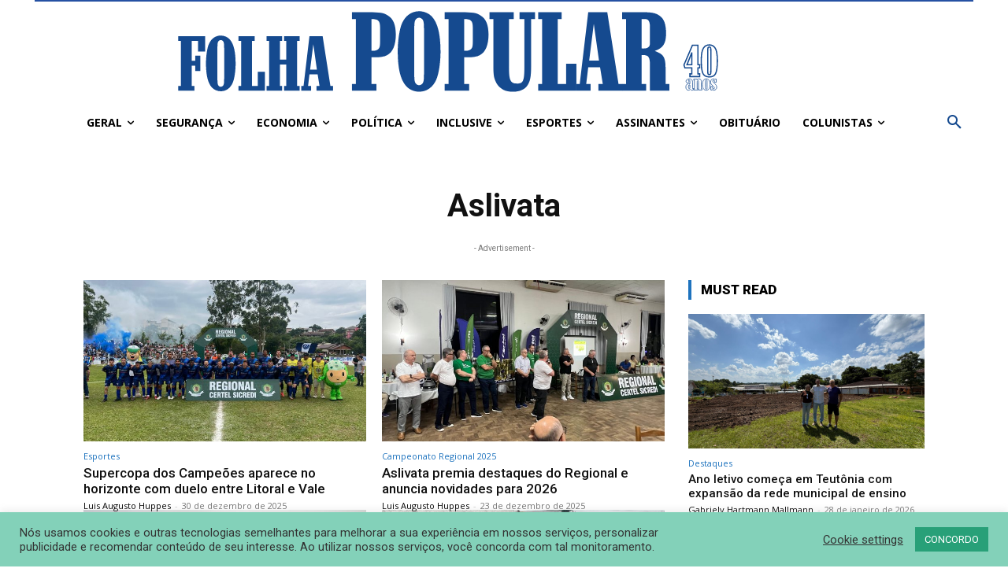

--- FILE ---
content_type: text/html; charset=UTF-8
request_url: https://folhapopular.info/index.php/tag/aslivata/
body_size: 46990
content:
<!doctype html >
<html lang="pt-BR">
<head>
    <meta charset="UTF-8" />
    <title>Arquivos Aslivata - Folha Popular</title>
    <meta name="viewport" content="width=device-width, initial-scale=1.0">
    <link rel="pingback" href="https://folhapopular.info/xmlrpc.php" />
    <meta name='robots' content='index, follow, max-image-preview:large, max-snippet:-1, max-video-preview:-1' />
	<style>img:is([sizes="auto" i], [sizes^="auto," i]) { contain-intrinsic-size: 3000px 1500px }</style>
	<link rel="icon" type="image/png" href="https://folhapopular.info/wp-content/uploads/2019/09/iconesite2019.png">
	<!-- This site is optimized with the Yoast SEO plugin v26.8 - https://yoast.com/product/yoast-seo-wordpress/ -->
	<link rel="canonical" href="https://folhapopular.info/index.php/tag/aslivata/" />
	<link rel="next" href="https://folhapopular.info/index.php/tag/aslivata/page/2/" />
	<meta property="og:locale" content="pt_BR" />
	<meta property="og:type" content="article" />
	<meta property="og:title" content="Arquivos Aslivata - Folha Popular" />
	<meta property="og:url" content="https://folhapopular.info/index.php/tag/aslivata/" />
	<meta property="og:site_name" content="Folha Popular" />
	<meta name="twitter:card" content="summary_large_image" />
	<script type="application/ld+json" class="yoast-schema-graph">{"@context":"https://schema.org","@graph":[{"@type":"CollectionPage","@id":"https://folhapopular.info/index.php/tag/aslivata/","url":"https://folhapopular.info/index.php/tag/aslivata/","name":"Arquivos Aslivata - Folha Popular","isPartOf":{"@id":"https://folhapopular.info/#website"},"primaryImageOfPage":{"@id":"https://folhapopular.info/index.php/tag/aslivata/#primaryimage"},"image":{"@id":"https://folhapopular.info/index.php/tag/aslivata/#primaryimage"},"thumbnailUrl":"https://folhapopular.info/wp-content/uploads/2025/12/Taquariense-venceu-o-Regional-Aslivata.jpeg","breadcrumb":{"@id":"https://folhapopular.info/index.php/tag/aslivata/#breadcrumb"},"inLanguage":"pt-BR"},{"@type":"ImageObject","inLanguage":"pt-BR","@id":"https://folhapopular.info/index.php/tag/aslivata/#primaryimage","url":"https://folhapopular.info/wp-content/uploads/2025/12/Taquariense-venceu-o-Regional-Aslivata.jpeg","contentUrl":"https://folhapopular.info/wp-content/uploads/2025/12/Taquariense-venceu-o-Regional-Aslivata.jpeg","width":1600,"height":1200,"caption":"Taquariense venceu o Regional Aslivata - Crédito: Camille Lenz da Silva"},{"@type":"BreadcrumbList","@id":"https://folhapopular.info/index.php/tag/aslivata/#breadcrumb","itemListElement":[{"@type":"ListItem","position":1,"name":"Início","item":"https://folhapopular.info/"},{"@type":"ListItem","position":2,"name":"Aslivata"}]},{"@type":"WebSite","@id":"https://folhapopular.info/#website","url":"https://folhapopular.info/","name":"Folha Popular","description":"Onde você tem vez e voz","potentialAction":[{"@type":"SearchAction","target":{"@type":"EntryPoint","urlTemplate":"https://folhapopular.info/?s={search_term_string}"},"query-input":{"@type":"PropertyValueSpecification","valueRequired":true,"valueName":"search_term_string"}}],"inLanguage":"pt-BR"}]}</script>
	<!-- / Yoast SEO plugin. -->


<link rel='dns-prefetch' href='//www.googletagmanager.com' />
<link rel='dns-prefetch' href='//fonts.googleapis.com' />
<link rel='preconnect' href='//c0.wp.com' />
<link rel="alternate" type="application/rss+xml" title="Feed para Folha Popular &raquo;" href="https://folhapopular.info/index.php/feed/" />
<link rel="alternate" type="application/rss+xml" title="Feed de comentários para Folha Popular &raquo;" href="https://folhapopular.info/index.php/comments/feed/" />
<link rel="alternate" type="application/rss+xml" title="Feed de tag para Folha Popular &raquo; Aslivata" href="https://folhapopular.info/index.php/tag/aslivata/feed/" />
<script type="text/javascript">
/* <![CDATA[ */
window._wpemojiSettings = {"baseUrl":"https:\/\/s.w.org\/images\/core\/emoji\/16.0.1\/72x72\/","ext":".png","svgUrl":"https:\/\/s.w.org\/images\/core\/emoji\/16.0.1\/svg\/","svgExt":".svg","source":{"concatemoji":"https:\/\/folhapopular.info\/wp-includes\/js\/wp-emoji-release.min.js?ver=6.8.3"}};
/*! This file is auto-generated */
!function(s,n){var o,i,e;function c(e){try{var t={supportTests:e,timestamp:(new Date).valueOf()};sessionStorage.setItem(o,JSON.stringify(t))}catch(e){}}function p(e,t,n){e.clearRect(0,0,e.canvas.width,e.canvas.height),e.fillText(t,0,0);var t=new Uint32Array(e.getImageData(0,0,e.canvas.width,e.canvas.height).data),a=(e.clearRect(0,0,e.canvas.width,e.canvas.height),e.fillText(n,0,0),new Uint32Array(e.getImageData(0,0,e.canvas.width,e.canvas.height).data));return t.every(function(e,t){return e===a[t]})}function u(e,t){e.clearRect(0,0,e.canvas.width,e.canvas.height),e.fillText(t,0,0);for(var n=e.getImageData(16,16,1,1),a=0;a<n.data.length;a++)if(0!==n.data[a])return!1;return!0}function f(e,t,n,a){switch(t){case"flag":return n(e,"\ud83c\udff3\ufe0f\u200d\u26a7\ufe0f","\ud83c\udff3\ufe0f\u200b\u26a7\ufe0f")?!1:!n(e,"\ud83c\udde8\ud83c\uddf6","\ud83c\udde8\u200b\ud83c\uddf6")&&!n(e,"\ud83c\udff4\udb40\udc67\udb40\udc62\udb40\udc65\udb40\udc6e\udb40\udc67\udb40\udc7f","\ud83c\udff4\u200b\udb40\udc67\u200b\udb40\udc62\u200b\udb40\udc65\u200b\udb40\udc6e\u200b\udb40\udc67\u200b\udb40\udc7f");case"emoji":return!a(e,"\ud83e\udedf")}return!1}function g(e,t,n,a){var r="undefined"!=typeof WorkerGlobalScope&&self instanceof WorkerGlobalScope?new OffscreenCanvas(300,150):s.createElement("canvas"),o=r.getContext("2d",{willReadFrequently:!0}),i=(o.textBaseline="top",o.font="600 32px Arial",{});return e.forEach(function(e){i[e]=t(o,e,n,a)}),i}function t(e){var t=s.createElement("script");t.src=e,t.defer=!0,s.head.appendChild(t)}"undefined"!=typeof Promise&&(o="wpEmojiSettingsSupports",i=["flag","emoji"],n.supports={everything:!0,everythingExceptFlag:!0},e=new Promise(function(e){s.addEventListener("DOMContentLoaded",e,{once:!0})}),new Promise(function(t){var n=function(){try{var e=JSON.parse(sessionStorage.getItem(o));if("object"==typeof e&&"number"==typeof e.timestamp&&(new Date).valueOf()<e.timestamp+604800&&"object"==typeof e.supportTests)return e.supportTests}catch(e){}return null}();if(!n){if("undefined"!=typeof Worker&&"undefined"!=typeof OffscreenCanvas&&"undefined"!=typeof URL&&URL.createObjectURL&&"undefined"!=typeof Blob)try{var e="postMessage("+g.toString()+"("+[JSON.stringify(i),f.toString(),p.toString(),u.toString()].join(",")+"));",a=new Blob([e],{type:"text/javascript"}),r=new Worker(URL.createObjectURL(a),{name:"wpTestEmojiSupports"});return void(r.onmessage=function(e){c(n=e.data),r.terminate(),t(n)})}catch(e){}c(n=g(i,f,p,u))}t(n)}).then(function(e){for(var t in e)n.supports[t]=e[t],n.supports.everything=n.supports.everything&&n.supports[t],"flag"!==t&&(n.supports.everythingExceptFlag=n.supports.everythingExceptFlag&&n.supports[t]);n.supports.everythingExceptFlag=n.supports.everythingExceptFlag&&!n.supports.flag,n.DOMReady=!1,n.readyCallback=function(){n.DOMReady=!0}}).then(function(){return e}).then(function(){var e;n.supports.everything||(n.readyCallback(),(e=n.source||{}).concatemoji?t(e.concatemoji):e.wpemoji&&e.twemoji&&(t(e.twemoji),t(e.wpemoji)))}))}((window,document),window._wpemojiSettings);
/* ]]> */
</script>
<style id='wp-emoji-styles-inline-css' type='text/css'>

	img.wp-smiley, img.emoji {
		display: inline !important;
		border: none !important;
		box-shadow: none !important;
		height: 1em !important;
		width: 1em !important;
		margin: 0 0.07em !important;
		vertical-align: -0.1em !important;
		background: none !important;
		padding: 0 !important;
	}
</style>
<style id='classic-theme-styles-inline-css' type='text/css'>
/*! This file is auto-generated */
.wp-block-button__link{color:#fff;background-color:#32373c;border-radius:9999px;box-shadow:none;text-decoration:none;padding:calc(.667em + 2px) calc(1.333em + 2px);font-size:1.125em}.wp-block-file__button{background:#32373c;color:#fff;text-decoration:none}
</style>
<link rel='stylesheet' id='mediaelement-css' href='https://c0.wp.com/c/6.8.3/wp-includes/js/mediaelement/mediaelementplayer-legacy.min.css' type='text/css' media='all' />
<link rel='stylesheet' id='wp-mediaelement-css' href='https://c0.wp.com/c/6.8.3/wp-includes/js/mediaelement/wp-mediaelement.min.css' type='text/css' media='all' />
<style id='jetpack-sharing-buttons-style-inline-css' type='text/css'>
.jetpack-sharing-buttons__services-list{display:flex;flex-direction:row;flex-wrap:wrap;gap:0;list-style-type:none;margin:5px;padding:0}.jetpack-sharing-buttons__services-list.has-small-icon-size{font-size:12px}.jetpack-sharing-buttons__services-list.has-normal-icon-size{font-size:16px}.jetpack-sharing-buttons__services-list.has-large-icon-size{font-size:24px}.jetpack-sharing-buttons__services-list.has-huge-icon-size{font-size:36px}@media print{.jetpack-sharing-buttons__services-list{display:none!important}}.editor-styles-wrapper .wp-block-jetpack-sharing-buttons{gap:0;padding-inline-start:0}ul.jetpack-sharing-buttons__services-list.has-background{padding:1.25em 2.375em}
</style>
<style id='global-styles-inline-css' type='text/css'>
:root{--wp--preset--aspect-ratio--square: 1;--wp--preset--aspect-ratio--4-3: 4/3;--wp--preset--aspect-ratio--3-4: 3/4;--wp--preset--aspect-ratio--3-2: 3/2;--wp--preset--aspect-ratio--2-3: 2/3;--wp--preset--aspect-ratio--16-9: 16/9;--wp--preset--aspect-ratio--9-16: 9/16;--wp--preset--color--black: #000000;--wp--preset--color--cyan-bluish-gray: #abb8c3;--wp--preset--color--white: #ffffff;--wp--preset--color--pale-pink: #f78da7;--wp--preset--color--vivid-red: #cf2e2e;--wp--preset--color--luminous-vivid-orange: #ff6900;--wp--preset--color--luminous-vivid-amber: #fcb900;--wp--preset--color--light-green-cyan: #7bdcb5;--wp--preset--color--vivid-green-cyan: #00d084;--wp--preset--color--pale-cyan-blue: #8ed1fc;--wp--preset--color--vivid-cyan-blue: #0693e3;--wp--preset--color--vivid-purple: #9b51e0;--wp--preset--gradient--vivid-cyan-blue-to-vivid-purple: linear-gradient(135deg,rgba(6,147,227,1) 0%,rgb(155,81,224) 100%);--wp--preset--gradient--light-green-cyan-to-vivid-green-cyan: linear-gradient(135deg,rgb(122,220,180) 0%,rgb(0,208,130) 100%);--wp--preset--gradient--luminous-vivid-amber-to-luminous-vivid-orange: linear-gradient(135deg,rgba(252,185,0,1) 0%,rgba(255,105,0,1) 100%);--wp--preset--gradient--luminous-vivid-orange-to-vivid-red: linear-gradient(135deg,rgba(255,105,0,1) 0%,rgb(207,46,46) 100%);--wp--preset--gradient--very-light-gray-to-cyan-bluish-gray: linear-gradient(135deg,rgb(238,238,238) 0%,rgb(169,184,195) 100%);--wp--preset--gradient--cool-to-warm-spectrum: linear-gradient(135deg,rgb(74,234,220) 0%,rgb(151,120,209) 20%,rgb(207,42,186) 40%,rgb(238,44,130) 60%,rgb(251,105,98) 80%,rgb(254,248,76) 100%);--wp--preset--gradient--blush-light-purple: linear-gradient(135deg,rgb(255,206,236) 0%,rgb(152,150,240) 100%);--wp--preset--gradient--blush-bordeaux: linear-gradient(135deg,rgb(254,205,165) 0%,rgb(254,45,45) 50%,rgb(107,0,62) 100%);--wp--preset--gradient--luminous-dusk: linear-gradient(135deg,rgb(255,203,112) 0%,rgb(199,81,192) 50%,rgb(65,88,208) 100%);--wp--preset--gradient--pale-ocean: linear-gradient(135deg,rgb(255,245,203) 0%,rgb(182,227,212) 50%,rgb(51,167,181) 100%);--wp--preset--gradient--electric-grass: linear-gradient(135deg,rgb(202,248,128) 0%,rgb(113,206,126) 100%);--wp--preset--gradient--midnight: linear-gradient(135deg,rgb(2,3,129) 0%,rgb(40,116,252) 100%);--wp--preset--font-size--small: 11px;--wp--preset--font-size--medium: 20px;--wp--preset--font-size--large: 32px;--wp--preset--font-size--x-large: 42px;--wp--preset--font-size--regular: 15px;--wp--preset--font-size--larger: 50px;--wp--preset--spacing--20: 0.44rem;--wp--preset--spacing--30: 0.67rem;--wp--preset--spacing--40: 1rem;--wp--preset--spacing--50: 1.5rem;--wp--preset--spacing--60: 2.25rem;--wp--preset--spacing--70: 3.38rem;--wp--preset--spacing--80: 5.06rem;--wp--preset--shadow--natural: 6px 6px 9px rgba(0, 0, 0, 0.2);--wp--preset--shadow--deep: 12px 12px 50px rgba(0, 0, 0, 0.4);--wp--preset--shadow--sharp: 6px 6px 0px rgba(0, 0, 0, 0.2);--wp--preset--shadow--outlined: 6px 6px 0px -3px rgba(255, 255, 255, 1), 6px 6px rgba(0, 0, 0, 1);--wp--preset--shadow--crisp: 6px 6px 0px rgba(0, 0, 0, 1);}:where(.is-layout-flex){gap: 0.5em;}:where(.is-layout-grid){gap: 0.5em;}body .is-layout-flex{display: flex;}.is-layout-flex{flex-wrap: wrap;align-items: center;}.is-layout-flex > :is(*, div){margin: 0;}body .is-layout-grid{display: grid;}.is-layout-grid > :is(*, div){margin: 0;}:where(.wp-block-columns.is-layout-flex){gap: 2em;}:where(.wp-block-columns.is-layout-grid){gap: 2em;}:where(.wp-block-post-template.is-layout-flex){gap: 1.25em;}:where(.wp-block-post-template.is-layout-grid){gap: 1.25em;}.has-black-color{color: var(--wp--preset--color--black) !important;}.has-cyan-bluish-gray-color{color: var(--wp--preset--color--cyan-bluish-gray) !important;}.has-white-color{color: var(--wp--preset--color--white) !important;}.has-pale-pink-color{color: var(--wp--preset--color--pale-pink) !important;}.has-vivid-red-color{color: var(--wp--preset--color--vivid-red) !important;}.has-luminous-vivid-orange-color{color: var(--wp--preset--color--luminous-vivid-orange) !important;}.has-luminous-vivid-amber-color{color: var(--wp--preset--color--luminous-vivid-amber) !important;}.has-light-green-cyan-color{color: var(--wp--preset--color--light-green-cyan) !important;}.has-vivid-green-cyan-color{color: var(--wp--preset--color--vivid-green-cyan) !important;}.has-pale-cyan-blue-color{color: var(--wp--preset--color--pale-cyan-blue) !important;}.has-vivid-cyan-blue-color{color: var(--wp--preset--color--vivid-cyan-blue) !important;}.has-vivid-purple-color{color: var(--wp--preset--color--vivid-purple) !important;}.has-black-background-color{background-color: var(--wp--preset--color--black) !important;}.has-cyan-bluish-gray-background-color{background-color: var(--wp--preset--color--cyan-bluish-gray) !important;}.has-white-background-color{background-color: var(--wp--preset--color--white) !important;}.has-pale-pink-background-color{background-color: var(--wp--preset--color--pale-pink) !important;}.has-vivid-red-background-color{background-color: var(--wp--preset--color--vivid-red) !important;}.has-luminous-vivid-orange-background-color{background-color: var(--wp--preset--color--luminous-vivid-orange) !important;}.has-luminous-vivid-amber-background-color{background-color: var(--wp--preset--color--luminous-vivid-amber) !important;}.has-light-green-cyan-background-color{background-color: var(--wp--preset--color--light-green-cyan) !important;}.has-vivid-green-cyan-background-color{background-color: var(--wp--preset--color--vivid-green-cyan) !important;}.has-pale-cyan-blue-background-color{background-color: var(--wp--preset--color--pale-cyan-blue) !important;}.has-vivid-cyan-blue-background-color{background-color: var(--wp--preset--color--vivid-cyan-blue) !important;}.has-vivid-purple-background-color{background-color: var(--wp--preset--color--vivid-purple) !important;}.has-black-border-color{border-color: var(--wp--preset--color--black) !important;}.has-cyan-bluish-gray-border-color{border-color: var(--wp--preset--color--cyan-bluish-gray) !important;}.has-white-border-color{border-color: var(--wp--preset--color--white) !important;}.has-pale-pink-border-color{border-color: var(--wp--preset--color--pale-pink) !important;}.has-vivid-red-border-color{border-color: var(--wp--preset--color--vivid-red) !important;}.has-luminous-vivid-orange-border-color{border-color: var(--wp--preset--color--luminous-vivid-orange) !important;}.has-luminous-vivid-amber-border-color{border-color: var(--wp--preset--color--luminous-vivid-amber) !important;}.has-light-green-cyan-border-color{border-color: var(--wp--preset--color--light-green-cyan) !important;}.has-vivid-green-cyan-border-color{border-color: var(--wp--preset--color--vivid-green-cyan) !important;}.has-pale-cyan-blue-border-color{border-color: var(--wp--preset--color--pale-cyan-blue) !important;}.has-vivid-cyan-blue-border-color{border-color: var(--wp--preset--color--vivid-cyan-blue) !important;}.has-vivid-purple-border-color{border-color: var(--wp--preset--color--vivid-purple) !important;}.has-vivid-cyan-blue-to-vivid-purple-gradient-background{background: var(--wp--preset--gradient--vivid-cyan-blue-to-vivid-purple) !important;}.has-light-green-cyan-to-vivid-green-cyan-gradient-background{background: var(--wp--preset--gradient--light-green-cyan-to-vivid-green-cyan) !important;}.has-luminous-vivid-amber-to-luminous-vivid-orange-gradient-background{background: var(--wp--preset--gradient--luminous-vivid-amber-to-luminous-vivid-orange) !important;}.has-luminous-vivid-orange-to-vivid-red-gradient-background{background: var(--wp--preset--gradient--luminous-vivid-orange-to-vivid-red) !important;}.has-very-light-gray-to-cyan-bluish-gray-gradient-background{background: var(--wp--preset--gradient--very-light-gray-to-cyan-bluish-gray) !important;}.has-cool-to-warm-spectrum-gradient-background{background: var(--wp--preset--gradient--cool-to-warm-spectrum) !important;}.has-blush-light-purple-gradient-background{background: var(--wp--preset--gradient--blush-light-purple) !important;}.has-blush-bordeaux-gradient-background{background: var(--wp--preset--gradient--blush-bordeaux) !important;}.has-luminous-dusk-gradient-background{background: var(--wp--preset--gradient--luminous-dusk) !important;}.has-pale-ocean-gradient-background{background: var(--wp--preset--gradient--pale-ocean) !important;}.has-electric-grass-gradient-background{background: var(--wp--preset--gradient--electric-grass) !important;}.has-midnight-gradient-background{background: var(--wp--preset--gradient--midnight) !important;}.has-small-font-size{font-size: var(--wp--preset--font-size--small) !important;}.has-medium-font-size{font-size: var(--wp--preset--font-size--medium) !important;}.has-large-font-size{font-size: var(--wp--preset--font-size--large) !important;}.has-x-large-font-size{font-size: var(--wp--preset--font-size--x-large) !important;}
:where(.wp-block-post-template.is-layout-flex){gap: 1.25em;}:where(.wp-block-post-template.is-layout-grid){gap: 1.25em;}
:where(.wp-block-columns.is-layout-flex){gap: 2em;}:where(.wp-block-columns.is-layout-grid){gap: 2em;}
:root :where(.wp-block-pullquote){font-size: 1.5em;line-height: 1.6;}
</style>
<link rel='stylesheet' id='cookie-law-info-css' href='https://folhapopular.info/wp-content/plugins/cookie-law-info/legacy/public/css/cookie-law-info-public.css?ver=3.3.9.1' type='text/css' media='all' />
<link rel='stylesheet' id='cookie-law-info-gdpr-css' href='https://folhapopular.info/wp-content/plugins/cookie-law-info/legacy/public/css/cookie-law-info-gdpr.css?ver=3.3.9.1' type='text/css' media='all' />
<link rel='stylesheet' id='pmpro_frontend_base-css' href='https://folhapopular.info/wp-content/plugins/paid-memberships-pro/css/frontend/base.css?ver=3.6.4' type='text/css' media='all' />
<link rel='stylesheet' id='pmpro_frontend_variation_1-css' href='https://folhapopular.info/wp-content/plugins/paid-memberships-pro/css/frontend/variation_1.css?ver=3.6.4' type='text/css' media='all' />
<link rel='stylesheet' id='td-plugin-multi-purpose-css' href='https://folhapopular.info/wp-content/plugins/td-composer/td-multi-purpose/style.css?ver=492e3cf54bd42df3b24a3de8e2307cafx' type='text/css' media='all' />
<link crossorigin="anonymous" rel='stylesheet' id='google-fonts-style-css' href='https://fonts.googleapis.com/css?family=Roboto%3A400%2C600%2C700%7COpen+Sans%3A400%2C600%2C700%7CRoboto%3A900%2C400%2C700%2C500&#038;display=swap&#038;ver=12.7.1' type='text/css' media='all' />
<link rel='stylesheet' id='td-multipurpose-css' href='https://folhapopular.info/wp-content/plugins/td-composer/assets/fonts/td-multipurpose/td-multipurpose.css?ver=492e3cf54bd42df3b24a3de8e2307cafx' type='text/css' media='all' />
<link rel='stylesheet' id='font_awesome-css' href='https://folhapopular.info/wp-content/plugins/td-composer/assets/fonts/font-awesome/font-awesome.css?ver=492e3cf54bd42df3b24a3de8e2307cafx' type='text/css' media='all' />
<link rel='stylesheet' id='td-theme-css' href='https://folhapopular.info/wp-content/themes/Newspaper/style.css?ver=12.7.1' type='text/css' media='all' />
<style id='td-theme-inline-css' type='text/css'>@media (max-width:767px){.td-header-desktop-wrap{display:none}}@media (min-width:767px){.td-header-mobile-wrap{display:none}}</style>
<link rel='stylesheet' id='td-legacy-framework-front-style-css' href='https://folhapopular.info/wp-content/plugins/td-composer/legacy/Newspaper/assets/css/td_legacy_main.css?ver=492e3cf54bd42df3b24a3de8e2307cafx' type='text/css' media='all' />
<link rel='stylesheet' id='tdb_style_cloud_templates_front-css' href='https://folhapopular.info/wp-content/plugins/td-cloud-library/assets/css/tdb_main.css?ver=d578089f160957352b9b4ca6d880fd8f' type='text/css' media='all' />
<script type="text/javascript" src="https://c0.wp.com/c/6.8.3/wp-includes/js/jquery/jquery.min.js" id="jquery-core-js"></script>
<script type="text/javascript" src="https://c0.wp.com/c/6.8.3/wp-includes/js/jquery/jquery-migrate.min.js" id="jquery-migrate-js"></script>
<script type="text/javascript" id="cookie-law-info-js-extra">
/* <![CDATA[ */
var Cli_Data = {"nn_cookie_ids":[],"cookielist":[],"non_necessary_cookies":[],"ccpaEnabled":"","ccpaRegionBased":"","ccpaBarEnabled":"","strictlyEnabled":["necessary","obligatoire"],"ccpaType":"gdpr","js_blocking":"1","custom_integration":"","triggerDomRefresh":"","secure_cookies":""};
var cli_cookiebar_settings = {"animate_speed_hide":"500","animate_speed_show":"500","background":"#83d1b9","border":"#b1a6a6c2","border_on":"","button_1_button_colour":"#28a078","button_1_button_hover":"#208060","button_1_link_colour":"#fff","button_1_as_button":"1","button_1_new_win":"","button_2_button_colour":"#333","button_2_button_hover":"#292929","button_2_link_colour":"#444","button_2_as_button":"","button_2_hidebar":"","button_3_button_colour":"#3566bb","button_3_button_hover":"#2a5296","button_3_link_colour":"#fff","button_3_as_button":"1","button_3_new_win":"","button_4_button_colour":"#000","button_4_button_hover":"#000000","button_4_link_colour":"#333333","button_4_as_button":"","button_7_button_colour":"#61a229","button_7_button_hover":"#4e8221","button_7_link_colour":"#fff","button_7_as_button":"1","button_7_new_win":"","font_family":"inherit","header_fix":"","notify_animate_hide":"1","notify_animate_show":"","notify_div_id":"#cookie-law-info-bar","notify_position_horizontal":"right","notify_position_vertical":"bottom","scroll_close":"","scroll_close_reload":"","accept_close_reload":"","reject_close_reload":"","showagain_tab":"","showagain_background":"#fff","showagain_border":"#000","showagain_div_id":"#cookie-law-info-again","showagain_x_position":"100px","text":"#333333","show_once_yn":"","show_once":"10000","logging_on":"","as_popup":"","popup_overlay":"1","bar_heading_text":"","cookie_bar_as":"banner","popup_showagain_position":"bottom-right","widget_position":"left"};
var log_object = {"ajax_url":"https:\/\/folhapopular.info\/wp-admin\/admin-ajax.php"};
/* ]]> */
</script>
<script type="text/javascript" src="https://folhapopular.info/wp-content/plugins/cookie-law-info/legacy/public/js/cookie-law-info-public.js?ver=3.3.9.1" id="cookie-law-info-js"></script>

<!-- Snippet da etiqueta do Google (gtag.js) adicionado pelo Site Kit -->
<!-- Snippet do Google Análises adicionado pelo Site Kit -->
<script type="text/javascript" src="https://www.googletagmanager.com/gtag/js?id=GT-WRGGRSQ5" id="google_gtagjs-js" async></script>
<script type="text/javascript" id="google_gtagjs-js-after">
/* <![CDATA[ */
window.dataLayer = window.dataLayer || [];function gtag(){dataLayer.push(arguments);}
gtag("set","linker",{"domains":["folhapopular.info"]});
gtag("js", new Date());
gtag("set", "developer_id.dZTNiMT", true);
gtag("config", "GT-WRGGRSQ5");
 window._googlesitekit = window._googlesitekit || {}; window._googlesitekit.throttledEvents = []; window._googlesitekit.gtagEvent = (name, data) => { var key = JSON.stringify( { name, data } ); if ( !! window._googlesitekit.throttledEvents[ key ] ) { return; } window._googlesitekit.throttledEvents[ key ] = true; setTimeout( () => { delete window._googlesitekit.throttledEvents[ key ]; }, 5 ); gtag( "event", name, { ...data, event_source: "site-kit" } ); }; 
/* ]]> */
</script>
<link rel="https://api.w.org/" href="https://folhapopular.info/index.php/wp-json/" /><link rel="alternate" title="JSON" type="application/json" href="https://folhapopular.info/index.php/wp-json/wp/v2/tags/290" /><link rel="EditURI" type="application/rsd+xml" title="RSD" href="https://folhapopular.info/xmlrpc.php?rsd" />
<meta name="generator" content="WordPress 6.8.3" />
<meta name="generator" content="Site Kit by Google 1.166.0" /><style id="pmpro_colors">:root {
	--pmpro--color--base: #ffffff;
	--pmpro--color--contrast: #222222;
	--pmpro--color--accent: #0c3d54;
	--pmpro--color--accent--variation: hsl( 199,75%,28.5% );
	--pmpro--color--border--variation: hsl( 0,0%,91% );
}</style><script>

	function modify_jquery() {
	 if (!is_admin()) {
		 wp_deregister_script('jquery');
		 wp_register_script('jquery', 'http://ajax.googleapis.com/ajax/libs/jquery/1.12.4/jquery.min.js', false, '1.12.4');
		 wp_enqueue_script('jquery');
	 }
	}
add_action('init', 'modify_jquery');

</script>
    <script>
        window.tdb_global_vars = {"wpRestUrl":"https:\/\/folhapopular.info\/index.php\/wp-json\/","permalinkStructure":"\/index.php\/%year%\/%monthnum%\/%day%\/%postname%\/"};
        window.tdb_p_autoload_vars = {"isAjax":false,"isAdminBarShowing":false};
    </script>
    
    <style id="tdb-global-colors">:root{--accent-color-1:#e52e2e;--accent-color-2:#FF4A4A;--base-color-1:#131F49;--light-color-1:#EDEDED;--light-border:#EDEDED;--base-gray:#717176;--light-gray:#F1F4F7;--light-red:#FCF7F5;--dark-border:#b1b4bc;--military-news-accent:#ef6421;--military-news-bg-1:#1f1f11;--military-news-bg-2:#33351E;--military-news-bg-3:#505331}</style>

    
	            <style id="tdb-global-fonts">
                
:root{--global-font-1:Poppins;--global-font-2:Roboto Condensed;--global-font-3:PT Serif;}
            </style>
            <!-- Não existe versão amphtml disponível para essa URL. -->
<!-- JS generated by theme -->

<script type="text/javascript" id="td-generated-header-js">
    
    

	    var tdBlocksArray = []; //here we store all the items for the current page

	    // td_block class - each ajax block uses a object of this class for requests
	    function tdBlock() {
		    this.id = '';
		    this.block_type = 1; //block type id (1-234 etc)
		    this.atts = '';
		    this.td_column_number = '';
		    this.td_current_page = 1; //
		    this.post_count = 0; //from wp
		    this.found_posts = 0; //from wp
		    this.max_num_pages = 0; //from wp
		    this.td_filter_value = ''; //current live filter value
		    this.is_ajax_running = false;
		    this.td_user_action = ''; // load more or infinite loader (used by the animation)
		    this.header_color = '';
		    this.ajax_pagination_infinite_stop = ''; //show load more at page x
	    }

        // td_js_generator - mini detector
        ( function () {
            var htmlTag = document.getElementsByTagName("html")[0];

	        if ( navigator.userAgent.indexOf("MSIE 10.0") > -1 ) {
                htmlTag.className += ' ie10';
            }

            if ( !!navigator.userAgent.match(/Trident.*rv\:11\./) ) {
                htmlTag.className += ' ie11';
            }

	        if ( navigator.userAgent.indexOf("Edge") > -1 ) {
                htmlTag.className += ' ieEdge';
            }

            if ( /(iPad|iPhone|iPod)/g.test(navigator.userAgent) ) {
                htmlTag.className += ' td-md-is-ios';
            }

            var user_agent = navigator.userAgent.toLowerCase();
            if ( user_agent.indexOf("android") > -1 ) {
                htmlTag.className += ' td-md-is-android';
            }

            if ( -1 !== navigator.userAgent.indexOf('Mac OS X')  ) {
                htmlTag.className += ' td-md-is-os-x';
            }

            if ( /chrom(e|ium)/.test(navigator.userAgent.toLowerCase()) ) {
               htmlTag.className += ' td-md-is-chrome';
            }

            if ( -1 !== navigator.userAgent.indexOf('Firefox') ) {
                htmlTag.className += ' td-md-is-firefox';
            }

            if ( -1 !== navigator.userAgent.indexOf('Safari') && -1 === navigator.userAgent.indexOf('Chrome') ) {
                htmlTag.className += ' td-md-is-safari';
            }

            if( -1 !== navigator.userAgent.indexOf('IEMobile') ){
                htmlTag.className += ' td-md-is-iemobile';
            }

        })();

        var tdLocalCache = {};

        ( function () {
            "use strict";

            tdLocalCache = {
                data: {},
                remove: function (resource_id) {
                    delete tdLocalCache.data[resource_id];
                },
                exist: function (resource_id) {
                    return tdLocalCache.data.hasOwnProperty(resource_id) && tdLocalCache.data[resource_id] !== null;
                },
                get: function (resource_id) {
                    return tdLocalCache.data[resource_id];
                },
                set: function (resource_id, cachedData) {
                    tdLocalCache.remove(resource_id);
                    tdLocalCache.data[resource_id] = cachedData;
                }
            };
        })();

    
    
var td_viewport_interval_list=[{"limitBottom":767,"sidebarWidth":228},{"limitBottom":1018,"sidebarWidth":300},{"limitBottom":1140,"sidebarWidth":324}];
var td_animation_stack_effect="type0";
var tds_animation_stack=true;
var td_animation_stack_specific_selectors=".entry-thumb, img, .td-lazy-img";
var td_animation_stack_general_selectors=".td-animation-stack img, .td-animation-stack .entry-thumb, .post img, .td-animation-stack .td-lazy-img";
var tds_general_modal_image="yes";
var tdc_is_installed="yes";
var tdc_domain_active=false;
var td_ajax_url="https:\/\/folhapopular.info\/wp-admin\/admin-ajax.php?td_theme_name=Newspaper&v=12.7.1";
var td_get_template_directory_uri="https:\/\/folhapopular.info\/wp-content\/plugins\/td-composer\/legacy\/common";
var tds_snap_menu="smart_snap_always";
var tds_logo_on_sticky="";
var tds_header_style="";
var td_please_wait="Aguarde...";
var td_email_user_pass_incorrect="Usu\u00e1rio ou senha incorreta!";
var td_email_user_incorrect="E-mail ou nome de usu\u00e1rio incorreto!";
var td_email_incorrect="E-mail incorreto!";
var td_user_incorrect="Username incorrect!";
var td_email_user_empty="Email or username empty!";
var td_pass_empty="Pass empty!";
var td_pass_pattern_incorrect="Invalid Pass Pattern!";
var td_retype_pass_incorrect="Retyped Pass incorrect!";
var tds_more_articles_on_post_enable="";
var tds_more_articles_on_post_time_to_wait="";
var tds_more_articles_on_post_pages_distance_from_top=0;
var tds_captcha="";
var tds_theme_color_site_wide="#1e73be";
var tds_smart_sidebar="enabled";
var tdThemeName="Newspaper";
var tdThemeNameWl="Newspaper";
var td_magnific_popup_translation_tPrev="Anterior (Seta a esquerda )";
var td_magnific_popup_translation_tNext="Avan\u00e7ar (tecla de seta para a direita)";
var td_magnific_popup_translation_tCounter="%curr% de %total%";
var td_magnific_popup_translation_ajax_tError="O conte\u00fado de %url% n\u00e3o pode ser carregado.";
var td_magnific_popup_translation_image_tError="A imagem #%curr% n\u00e3o pode ser carregada.";
var tdBlockNonce="6946af2298";
var tdMobileMenu="enabled";
var tdMobileSearch="enabled";
var tdDateNamesI18n={"month_names":["janeiro","fevereiro","mar\u00e7o","abril","maio","junho","julho","agosto","setembro","outubro","novembro","dezembro"],"month_names_short":["jan","fev","mar","abr","maio","jun","jul","ago","set","out","nov","dez"],"day_names":["domingo","segunda-feira","ter\u00e7a-feira","quarta-feira","quinta-feira","sexta-feira","s\u00e1bado"],"day_names_short":["dom","seg","ter","qua","qui","sex","s\u00e1b"]};
var tdb_modal_confirm="Save";
var tdb_modal_cancel="Cancel";
var tdb_modal_confirm_alt="Yes";
var tdb_modal_cancel_alt="No";
var td_deploy_mode="deploy";
var td_ad_background_click_link="";
var td_ad_background_click_target="";
</script>


<!-- Header style compiled by theme -->

<style>.td-menu-background,.td-search-background{background-image:url('http://folhapopular.info/wp-content/uploads/2021/02/vbbbb.jpg')}.td-mobile-content .td-mobile-main-menu>li>a{font-size:17px;line-height:15px}.td-mobile-content .sub-menu a{font-size:15px;line-height:13px}#td-mobile-nav,#td-mobile-nav .wpb_button,.td-search-wrap-mob{font-family:Roboto}.white-popup-block:before{background-image:url('http://folhapopular.info/wp-content/uploads/2021/03/jornais-300x200.jpg')}:root{--td_theme_color:#1e73be;--td_slider_text:rgba(30,115,190,0.7);--td_mobile_gradient_one_mob:rgba(30,115,190,0.92);--td_mobile_gradient_two_mob:rgba(0,7,91,0.92);--td_mobile_text_active_color:#eeee22;--td_login_hover_background:#eeee22;--td_login_gradient_one:rgba(30,175,191,0.92);--td_login_gradient_two:rgba(0,70,94,0.92)}</style>

<!-- Google tag (gtag.js) -->
<script async src="https://www.googletagmanager.com/gtag/js?id=G-QVSK5L4D61"></script>
<script>
  window.dataLayer = window.dataLayer || [];
  function gtag(){dataLayer.push(arguments);}
  gtag('js', new Date());

  gtag('config', 'G-QVSK5L4D61');
</script><link rel="icon" href="https://folhapopular.info/wp-content/uploads/2020/08/cropped-logo-folha-32x32.png" sizes="32x32" />
<link rel="icon" href="https://folhapopular.info/wp-content/uploads/2020/08/cropped-logo-folha-192x192.png" sizes="192x192" />
<link rel="apple-touch-icon" href="https://folhapopular.info/wp-content/uploads/2020/08/cropped-logo-folha-180x180.png" />
<meta name="msapplication-TileImage" content="https://folhapopular.info/wp-content/uploads/2020/08/cropped-logo-folha-270x270.png" />

<!-- Button style compiled by theme -->

<style>.tdm-btn-style1{background-color:#1e73be}.tdm-btn-style2:before{border-color:#1e73be}.tdm-btn-style2{color:#1e73be}.tdm-btn-style3{-webkit-box-shadow:0 2px 16px #1e73be;-moz-box-shadow:0 2px 16px #1e73be;box-shadow:0 2px 16px #1e73be}.tdm-btn-style3:hover{-webkit-box-shadow:0 4px 26px #1e73be;-moz-box-shadow:0 4px 26px #1e73be;box-shadow:0 4px 26px #1e73be}</style>

	<style id="tdw-css-placeholder">.td-covid-country-name{display:none}.site-section h4{margin-bottom:0px!important}.td-search-background{background-image:none;background-color:red}</style></head>

<body class="pmpro-variation_1 archive tag tag-aslivata tag-290 wp-theme-Newspaper global-block-template-1 tdb-template  tdc-header-template  tdc-footer-template td-animation-stack-type0 td-full-layout" itemscope="itemscope" itemtype="https://schema.org/WebPage">

    <div class="td-scroll-up" data-style="style1"><i class="td-icon-menu-up"></i></div>
    <div class="td-menu-background" style="visibility:hidden"></div>
<div id="td-mobile-nav" style="visibility:hidden">
    <div class="td-mobile-container">
        <!-- mobile menu top section -->
        <div class="td-menu-socials-wrap">
            <!-- socials -->
            <div class="td-menu-socials">
                
        <span class="td-social-icon-wrap">
            <a target="_blank" href="#" title="Facebook">
                <i class="td-icon-font td-icon-facebook"></i>
                <span style="display: none">Facebook</span>
            </a>
        </span>
        <span class="td-social-icon-wrap">
            <a target="_blank" href="#" title="Instagram">
                <i class="td-icon-font td-icon-instagram"></i>
                <span style="display: none">Instagram</span>
            </a>
        </span>
        <span class="td-social-icon-wrap">
            <a target="_blank" href="#" title="VKontakte">
                <i class="td-icon-font td-icon-vk"></i>
                <span style="display: none">VKontakte</span>
            </a>
        </span>
        <span class="td-social-icon-wrap">
            <a target="_blank" href="#" title="Youtube">
                <i class="td-icon-font td-icon-youtube"></i>
                <span style="display: none">Youtube</span>
            </a>
        </span>            </div>
            <!-- close button -->
            <div class="td-mobile-close">
                <span><i class="td-icon-close-mobile"></i></span>
            </div>
        </div>

        <!-- login section -->
        
        <!-- menu section -->
        <div class="td-mobile-content">
            <div class="menu-principal-container"><ul id="menu-principal-2" class="td-mobile-main-menu"><li class="menu-item menu-item-type-taxonomy menu-item-object-category menu-item-has-children menu-item-first menu-item-31016"><a href="https://folhapopular.info/index.php/category/geral/">Geral<i class="td-icon-menu-right td-element-after"></i></a>
<ul class="sub-menu">
	<li class="menu-item menu-item-type-taxonomy menu-item-object-category menu-item-122224"><a href="https://folhapopular.info/index.php/category/geral/bem-estar/">Bem-estar</a></li>
	<li class="menu-item menu-item-type-taxonomy menu-item-object-category menu-item-122226"><a href="https://folhapopular.info/index.php/category/geral/coronavirus/">Coronavírus</a></li>
	<li class="menu-item menu-item-type-taxonomy menu-item-object-category menu-item-122227"><a href="https://folhapopular.info/index.php/category/geral/educacao/">Educação</a></li>
	<li class="menu-item menu-item-type-taxonomy menu-item-object-category menu-item-122228"><a href="https://folhapopular.info/index.php/category/geral/meio-ambiente/">Meio Ambiente</a></li>
	<li class="menu-item menu-item-type-taxonomy menu-item-object-category menu-item-122229"><a href="https://folhapopular.info/index.php/category/geral/saude/">Saúde</a></li>
	<li class="menu-item menu-item-type-taxonomy menu-item-object-category menu-item-122400"><a href="https://folhapopular.info/index.php/category/geral/servicos/">Serviços</a></li>
</ul>
</li>
<li class="menu-item menu-item-type-taxonomy menu-item-object-category menu-item-has-children menu-item-31019"><a href="https://folhapopular.info/index.php/category/seguranca/">Segurança<i class="td-icon-menu-right td-element-after"></i></a>
<ul class="sub-menu">
	<li class="menu-item menu-item-type-taxonomy menu-item-object-category menu-item-122239"><a href="https://folhapopular.info/index.php/category/seguranca/bombeiros/">Bombeiros</a></li>
	<li class="menu-item menu-item-type-taxonomy menu-item-object-category menu-item-122241"><a href="https://folhapopular.info/index.php/category/seguranca/transito/">Trânsito</a></li>
	<li class="menu-item menu-item-type-taxonomy menu-item-object-category menu-item-122240"><a href="https://folhapopular.info/index.php/category/seguranca/policia/">Polícia</a></li>
</ul>
</li>
<li class="menu-item menu-item-type-taxonomy menu-item-object-category menu-item-has-children menu-item-122214"><a href="https://folhapopular.info/index.php/category/economia/">Economia<i class="td-icon-menu-right td-element-after"></i></a>
<ul class="sub-menu">
	<li class="menu-item menu-item-type-taxonomy menu-item-object-category menu-item-122215"><a href="https://folhapopular.info/index.php/category/economia/coopop/">Coopop</a></li>
	<li class="menu-item menu-item-type-taxonomy menu-item-object-category menu-item-122216"><a href="https://folhapopular.info/index.php/category/economia/empreender/">Empreender</a></li>
	<li class="menu-item menu-item-type-taxonomy menu-item-object-category menu-item-122217"><a href="https://folhapopular.info/index.php/category/economia/rural/">Rural</a></li>
	<li class="menu-item menu-item-type-taxonomy menu-item-object-category menu-item-122243"><a href="https://folhapopular.info/index.php/category/inclusive/turismo/">Turismo</a></li>
</ul>
</li>
<li class="menu-item menu-item-type-taxonomy menu-item-object-category menu-item-has-children menu-item-122237"><a href="https://folhapopular.info/index.php/category/politica/">Política<i class="td-icon-menu-right td-element-after"></i></a>
<ul class="sub-menu">
	<li class="menu-item menu-item-type-taxonomy menu-item-object-category menu-item-has-children menu-item-182811"><a href="https://folhapopular.info/index.php/category/politica/camaras-de-vereadores/">Câmaras de Vereadores<i class="td-icon-menu-right td-element-after"></i></a>
	<ul class="sub-menu">
		<li class="menu-item menu-item-type-taxonomy menu-item-object-category menu-item-182810"><a href="https://folhapopular.info/index.php/category/politica/camaras-de-vereadores/camara-de-vereadores-de-westfalia/">Câmara de Vereadores de Westfália</a></li>
		<li class="menu-item menu-item-type-taxonomy menu-item-object-category menu-item-182809"><a href="https://folhapopular.info/index.php/category/politica/camaras-de-vereadores/camara-de-vereadores-de-teutonia/">Câmara de Vereadores de Teutônia</a></li>
		<li class="menu-item menu-item-type-taxonomy menu-item-object-category menu-item-182808"><a href="https://folhapopular.info/index.php/category/politica/camaras-de-vereadores/camara-de-vereadores-de-poco-das-antas/">Câmara de Vereadores de Poço das Antas</a></li>
		<li class="menu-item menu-item-type-taxonomy menu-item-object-category menu-item-182807"><a href="https://folhapopular.info/index.php/category/politica/camaras-de-vereadores/camara-de-vereadores-de-imigrante/">Câmara de Vereadores de Imigrante</a></li>
		<li class="menu-item menu-item-type-taxonomy menu-item-object-category menu-item-182806"><a href="https://folhapopular.info/index.php/category/politica/camara-de-vereadores-de-fazenda-vilanova/">Câmara de Vereadores de Fazenda Vilanova</a></li>
	</ul>
</li>
	<li class="menu-item menu-item-type-taxonomy menu-item-object-category menu-item-has-children menu-item-122238"><a href="https://folhapopular.info/index.php/category/politica/eleicoes/">Eleições<i class="td-icon-menu-right td-element-after"></i></a>
	<ul class="sub-menu">
		<li class="menu-item menu-item-type-taxonomy menu-item-object-category menu-item-has-children menu-item-170652"><a href="https://folhapopular.info/index.php/category/politica/eleicoes-2024/">Eleições 2024<i class="td-icon-menu-right td-element-after"></i></a>
		<ul class="sub-menu">
			<li class="menu-item menu-item-type-taxonomy menu-item-object-category menu-item-170653"><a href="https://folhapopular.info/index.php/category/politica/eleicoes-2024/debates-e-sabatinas/">Debates e sabatinas</a></li>
		</ul>
</li>
	</ul>
</li>
</ul>
</li>
<li class="menu-item menu-item-type-taxonomy menu-item-object-category menu-item-has-children menu-item-31020"><a href="https://folhapopular.info/index.php/category/inclusive/">Inclusive<i class="td-icon-menu-right td-element-after"></i></a>
<ul class="sub-menu">
	<li class="menu-item menu-item-type-taxonomy menu-item-object-category menu-item-122230"><a href="https://folhapopular.info/index.php/category/inclusive/comportamento/">Comportamento</a></li>
	<li class="menu-item menu-item-type-taxonomy menu-item-object-category menu-item-122231"><a href="https://folhapopular.info/index.php/category/inclusive/cultura/">Cultura</a></li>
	<li class="menu-item menu-item-type-taxonomy menu-item-object-category menu-item-122232"><a href="https://folhapopular.info/index.php/category/inclusive/entretenimento/">Entretenimento</a></li>
	<li class="menu-item menu-item-type-taxonomy menu-item-object-category menu-item-122233"><a href="https://folhapopular.info/index.php/category/inclusive/positividade/">Positividade</a></li>
	<li class="menu-item menu-item-type-taxonomy menu-item-object-category menu-item-122234"><a href="https://folhapopular.info/index.php/category/inclusive/turismo/">Turismo</a></li>
	<li class="menu-item menu-item-type-taxonomy menu-item-object-category menu-item-122235"><a href="https://folhapopular.info/index.php/category/inclusive/variedades/">Variedades</a></li>
</ul>
</li>
<li class="menu-item menu-item-type-taxonomy menu-item-object-category menu-item-has-children menu-item-31018"><a href="https://folhapopular.info/index.php/category/esportes/">Esportes<i class="td-icon-menu-right td-element-after"></i></a>
<ul class="sub-menu">
	<li class="menu-item menu-item-type-taxonomy menu-item-object-category menu-item-has-children menu-item-122212"><a href="https://folhapopular.info/index.php/category/esportes/futebol-amador/">Futebol Amador<i class="td-icon-menu-right td-element-after"></i></a>
	<ul class="sub-menu">
		<li class="menu-item menu-item-type-taxonomy menu-item-object-category menu-item-185455"><a href="https://folhapopular.info/index.php/category/esportes/futebol-amador/intermunicipal-2025/">Intermunicipal 2025</a></li>
		<li class="menu-item menu-item-type-taxonomy menu-item-object-category menu-item-122219"><a href="https://folhapopular.info/index.php/category/esportes/futebol-amador/regional-da-aslivata/">Regional da Aslivata</a></li>
	</ul>
</li>
	<li class="menu-item menu-item-type-taxonomy menu-item-object-category menu-item-122221"><a href="https://folhapopular.info/index.php/category/esportes/futebol-profissional/">Futebol Profissional</a></li>
	<li class="menu-item menu-item-type-taxonomy menu-item-object-category menu-item-122222"><a href="https://folhapopular.info/index.php/category/esportes/futebol-sete/">Futebol Sete</a></li>
	<li class="menu-item menu-item-type-taxonomy menu-item-object-category menu-item-has-children menu-item-122213"><a href="https://folhapopular.info/index.php/category/esportes/futsal/">Futsal<i class="td-icon-menu-right td-element-after"></i></a>
	<ul class="sub-menu">
		<li class="menu-item menu-item-type-taxonomy menu-item-object-category menu-item-122223"><a href="https://folhapopular.info/index.php/category/esportes/gauchao-de-futsal/">Gauchão de Futsal</a></li>
	</ul>
</li>
</ul>
</li>
<li class="menu-item menu-item-type-taxonomy menu-item-object-category menu-item-has-children menu-item-122248"><a href="https://folhapopular.info/index.php/category/assinantes/">Assinantes<i class="td-icon-menu-right td-element-after"></i></a>
<ul class="sub-menu">
	<li class="menu-item menu-item-type-taxonomy menu-item-object-category menu-item-80749"><a href="https://folhapopular.info/index.php/category/assinantes/conteudo-exclusivo/">Conteúdo Exclusivo</a></li>
	<li class="menu-item menu-item-type-taxonomy menu-item-object-category menu-item-80748"><a href="https://folhapopular.info/index.php/category/assinantes/folha-popular-impressa/">Jornal Digital</a></li>
</ul>
</li>
<li class="menu-item menu-item-type-taxonomy menu-item-object-category menu-item-122236"><a href="https://folhapopular.info/index.php/category/obituario/">Obituário</a></li>
<li class="menu-item menu-item-type-taxonomy menu-item-object-category menu-item-has-children menu-item-201164"><a href="https://folhapopular.info/index.php/category/colunistas/">Colunistas<i class="td-icon-menu-right td-element-after"></i></a>
<ul class="sub-menu">
	<li class="menu-item-0"><a href="https://folhapopular.info/index.php/category/colunistas/de-olho-na-regiao/">De Olho na Região &#8211; Lucas Leandro Brune</a></li>
	<li class="menu-item-0"><a href="https://folhapopular.info/index.php/category/colunistas/gremio-carlos-ruschel/">Grêmio &#8211; Carlos Ruschel</a></li>
	<li class="menu-item-0"><a href="https://folhapopular.info/index.php/category/colunistas/inteligencia-empresarial-thiago-maurique/">Inteligência Empresarial &#8211; Thiago Maurique</a></li>
	<li class="menu-item-0"><a href="https://folhapopular.info/index.php/category/colunistas/no-detalhe/">No Detalhe &#8211; Luis Augusto Huppes</a></li>
</ul>
</li>
</ul></div>        </div>
    </div>

    <!-- register/login section -->
    </div><div class="td-search-background" style="visibility:hidden"></div>
<div class="td-search-wrap-mob" style="visibility:hidden">
	<div class="td-drop-down-search">
		<form method="get" class="td-search-form" action="https://folhapopular.info/">
			<!-- close button -->
			<div class="td-search-close">
				<span><i class="td-icon-close-mobile"></i></span>
			</div>
			<div role="search" class="td-search-input">
				<span>Buscar</span>
				<input id="td-header-search-mob" type="text" value="" name="s" autocomplete="off" />
			</div>
		</form>
		<div id="td-aj-search-mob" class="td-ajax-search-flex"></div>
	</div>
</div>
    <div id="td-outer-wrap" class="td-theme-wrap">

                    <div class="td-header-template-wrap" style="position: relative">
                                <div class="td-header-mobile-wrap ">
                    <div id="tdi_1" class="tdc-zone"><div class="tdc_zone tdi_2  wpb_row td-pb-row tdc-element-style"  >
<style scoped>.tdi_2{min-height:0}.td-header-mobile-wrap{position:relative;width:100%}@media (max-width:767px){.tdi_2:before{content:'';display:block;width:100vw;height:100%;position:absolute;left:50%;transform:translateX(-50%);box-shadow:0px 1px 1px 1px rgba(0,0,0,0.08);z-index:20;pointer-events:none}@media (max-width:767px){.tdi_2:before{width:100%}}}@media (max-width:767px){.tdi_2{position:relative}}</style>
<div class="tdi_1_rand_style td-element-style" ><style>@media (max-width:767px){.tdi_1_rand_style{background-color:#ffffff!important}}</style></div><div id="tdi_3" class="tdc-row"><div class="vc_row tdi_4  wpb_row td-pb-row" >
<style scoped>.tdi_4,.tdi_4 .tdc-columns{min-height:0}.tdi_4,.tdi_4 .tdc-columns{display:block}.tdi_4 .tdc-columns{width:100%}.tdi_4:before,.tdi_4:after{display:table}</style><div class="vc_column tdi_6  wpb_column vc_column_container tdc-column td-pb-span12">
<style scoped>.tdi_6{vertical-align:baseline}.tdi_6>.wpb_wrapper,.tdi_6>.wpb_wrapper>.tdc-elements{display:block}.tdi_6>.wpb_wrapper>.tdc-elements{width:100%}.tdi_6>.wpb_wrapper>.vc_row_inner{width:auto}.tdi_6>.wpb_wrapper{width:auto;height:auto}</style><div class="wpb_wrapper" ><div class="td_block_wrap tdb_mobile_menu tdi_7 td-pb-border-top td_block_template_1 tdb-header-align"  data-td-block-uid="tdi_7" >
<style>.tdb-header-align{vertical-align:middle}.tdb_mobile_menu{margin-bottom:0;clear:none}.tdb_mobile_menu a{display:inline-block!important;position:relative;text-align:center;color:var(--td_theme_color,#4db2ec)}.tdb_mobile_menu a>span{display:flex;align-items:center;justify-content:center}.tdb_mobile_menu svg{height:auto}.tdb_mobile_menu svg,.tdb_mobile_menu svg *{fill:var(--td_theme_color,#4db2ec)}#tdc-live-iframe .tdb_mobile_menu a{pointer-events:none}.td-menu-mob-open-menu{overflow:hidden}.td-menu-mob-open-menu #td-outer-wrap{position:static}.tdi_7{display:inline-block}.tdi_7 .tdb-mobile-menu-button i{font-size:27px;width:54px;height:54px;line-height:54px}.tdi_7 .tdb-mobile-menu-button svg{width:27px}.tdi_7 .tdb-mobile-menu-button .tdb-mobile-menu-icon-svg{width:54px;height:54px}</style><div class="tdb-block-inner td-fix-index"><span class="tdb-mobile-menu-button"><i class="tdb-mobile-menu-icon td-icon-mobile"></i></span></div></div> <!-- ./block --><div class="td_block_wrap tdb_mobile_search tdi_8 td-pb-border-top td_block_template_1 tdb-header-align"  data-td-block-uid="tdi_8" >
<style>@media (max-width:767px){.tdi_8{margin-right:-12px!important}}</style>
<style>.tdb_mobile_search{margin-bottom:0;clear:none}.tdb_mobile_search a{display:inline-block!important;position:relative;text-align:center;color:var(--td_theme_color,#4db2ec)}.tdb_mobile_search a>span{display:flex;align-items:center;justify-content:center}.tdb_mobile_search svg{height:auto}.tdb_mobile_search svg,.tdb_mobile_search svg *{fill:var(--td_theme_color,#4db2ec)}#tdc-live-iframe .tdb_mobile_search a{pointer-events:none}.td-search-opened{overflow:hidden}.td-search-opened #td-outer-wrap{position:static}.td-search-opened .td-search-wrap-mob{position:fixed;height:calc(100% + 1px)}.td-search-opened .td-drop-down-search{height:calc(100% + 1px);overflow-y:scroll;overflow-x:hidden}.tdi_8{display:inline-block;float:right;clear:none}.tdi_8 .tdb-header-search-button-mob i{font-size:22px;width:55px;height:55px;line-height:55px}.tdi_8 .tdb-header-search-button-mob svg{width:22px}.tdi_8 .tdb-header-search-button-mob .tdb-mobile-search-icon-svg{width:55px;height:55px;display:flex;justify-content:center}.tdi_8 .tdb-header-search-button-mob{color:#003d8e}.tdi_8 .tdb-header-search-button-mob svg,.tdi_8 .tdb-header-search-button-mob svg *{fill:#003d8e}@media (max-width:767px){.tdi_8 .tdb-header-search-button-mob i{font-size:20px;width:50px;height:50px;line-height:50px}.tdi_8 .tdb-header-search-button-mob svg{width:20px}.tdi_8 .tdb-header-search-button-mob .tdb-mobile-search-icon-svg{width:50px;height:50px;display:flex;justify-content:center}}</style><div class="tdb-block-inner td-fix-index"><span class="tdb-header-search-button-mob dropdown-toggle" data-toggle="dropdown"><span class="tdb-mobile-search-icon tdb-mobile-search-icon-svg" ><svg version="1.1" xmlns="http://www.w3.org/2000/svg" viewBox="0 0 1024 1024"><path d="M946.371 843.601l-125.379-125.44c43.643-65.925 65.495-142.1 65.475-218.040 0.051-101.069-38.676-202.588-115.835-279.706-77.117-77.148-178.606-115.948-279.644-115.886-101.079-0.061-202.557 38.738-279.665 115.876-77.169 77.128-115.937 178.627-115.907 279.716-0.031 101.069 38.728 202.588 115.907 279.665 77.117 77.117 178.616 115.825 279.665 115.804 75.94 0.020 152.136-21.862 218.061-65.495l125.348 125.46c30.915 30.904 81.029 30.904 111.954 0.020 30.915-30.935 30.915-81.029 0.020-111.974zM705.772 714.925c-59.443 59.341-136.899 88.842-214.784 88.924-77.896-0.082-155.341-29.583-214.784-88.924-59.443-59.484-88.975-136.919-89.037-214.804 0.061-77.885 29.604-155.372 89.037-214.825 59.464-59.443 136.878-88.945 214.784-89.016 77.865 0.082 155.3 29.583 214.784 89.016 59.361 59.464 88.914 136.919 88.945 214.825-0.041 77.885-29.583 155.361-88.945 214.804z"></path></svg></span></span></div></div> <!-- ./block --><div class="td_block_wrap tdb_header_logo tdi_9 td-pb-border-top td_block_template_1 tdb-header-align"  data-td-block-uid="tdi_9" >
<style>.tdi_9{margin-bottom:-10px!important;padding-top:5px!important;padding-right:10px!important;padding-bottom:8px!important;padding-left:10px!important;z-index:99!important}@media (min-width:768px) and (max-width:1018px){.tdi_9{margin-bottom:10px!important}}@media (max-width:767px){.tdi_9{margin-bottom:10px!important;padding-top:0px!important;padding-right:0px!important;padding-bottom:0px!important;padding-left:0px!important}}</style>
<style>.tdb_header_logo{margin-bottom:0;clear:none}.tdb_header_logo .tdb-logo-a,.tdb_header_logo h1{display:flex;pointer-events:auto;align-items:flex-start}.tdb_header_logo h1{margin:0;line-height:0}.tdb_header_logo .tdb-logo-img-wrap img{display:block}.tdb_header_logo .tdb-logo-svg-wrap+.tdb-logo-img-wrap{display:none}.tdb_header_logo .tdb-logo-svg-wrap svg{width:50px;display:block;transition:fill .3s ease}.tdb_header_logo .tdb-logo-text-wrap{display:flex}.tdb_header_logo .tdb-logo-text-title,.tdb_header_logo .tdb-logo-text-tagline{-webkit-transition:all 0.2s ease;transition:all 0.2s ease}.tdb_header_logo .tdb-logo-text-title{background-size:cover;background-position:center center;font-size:75px;font-family:serif;line-height:1.1;color:#222;white-space:nowrap}.tdb_header_logo .tdb-logo-text-tagline{margin-top:2px;font-size:12px;font-family:serif;letter-spacing:1.8px;line-height:1;color:#767676}.tdb_header_logo .tdb-logo-icon{position:relative;font-size:46px;color:#000}.tdb_header_logo .tdb-logo-icon-svg{line-height:0}.tdb_header_logo .tdb-logo-icon-svg svg{width:46px;height:auto}.tdb_header_logo .tdb-logo-icon-svg svg,.tdb_header_logo .tdb-logo-icon-svg svg *{fill:#000}.tdi_9 .tdb-logo-a,.tdi_9 h1{align-items:center;justify-content:center}.tdi_9 .tdb-logo-svg-wrap{display:block}.tdi_9 .tdb-logo-svg-wrap+.tdb-logo-img-wrap{display:none}.tdi_9 .tdb-logo-img{max-width:120px}.tdi_9 .tdb-logo-img-wrap{display:block}.tdi_9 .tdb-logo-text-tagline{margin-top:-2px;margin-left:0;display:none;color:#ffffff;font-family:Roboto!important;font-size:7px!important;font-weight:400!important;letter-spacing:0.5px!important;}.tdi_9 .tdb-logo-text-title{display:none;color:#ffffff;font-family:Roboto!important;font-size:48px!important;line-height:1!important;font-weight:900!important;}.tdi_9 .tdb-logo-text-wrap{flex-direction:column;align-items:center}.tdi_9 .tdb-logo-icon{top:0px;display:block}@media (max-width:767px){.tdb_header_logo .tdb-logo-text-title{font-size:36px}}@media (max-width:767px){.tdb_header_logo .tdb-logo-text-tagline{font-size:11px}}@media (min-width:1019px) and (max-width:1140px){.tdi_9 .tdb-logo-text-title{font-size:42px!important;}}@media (min-width:768px) and (max-width:1018px){.tdi_9 .tdb-logo-text-title{font-size:34px!important;}}@media (max-width:767px){.tdi_9 .tdb-logo-a,.tdi_9 h1{flex-direction:row}.tdi_9 .tdb-logo-svg-wrap{max-width:100%}.tdi_9 .tdb-logo-svg-wrap svg{width:100%!important;height:auto}.tdi_9 .tdb-logo-img{max-width:100px}}</style><div class="tdb-block-inner td-fix-index"><a class="tdb-logo-a" href="https://folhapopular.info/" aria-label="Logo"><span class="tdb-logo-svg-wrap"><svg xmlns="http://www.w3.org/2000/svg" xmlns:xlink="http://www.w3.org/1999/xlink" width="1280" zoomAndPan="magnify" viewBox="0 0 960 135.000003" height="180" preserveAspectRatio="xMidYMid meet" version="1.0"><defs><g/></defs><g fill="#154a8f" fill-opacity="1"><g transform="translate(127.692698, 117.51535)"><g><path d="M 37.46875 -71.8125 L 2.046875 -71.8125 L 2.046875 -65.578125 L 5.59375 -65.578125 L 5.59375 -6.25 L 2.046875 -6.25 L 2.046875 0 L 23.359375 0 L 23.359375 -6.25 L 19.8125 -6.140625 L 19.8125 -32.953125 L 24.4375 -32.953125 L 24.4375 -25.953125 L 31.125 -25.953125 L 31.125 -46.078125 L 24.4375 -46.078125 L 24.4375 -39.40625 L 19.8125 -39.40625 L 19.8125 -65.578125 L 28.109375 -65.578125 L 28.109375 -51.6875 L 37.46875 -51.6875 Z M 37.46875 -71.8125 "/></g></g></g><g fill="#154a8f" fill-opacity="1"><g transform="translate(164.409076, 117.51535)"><g><path d="M 21.3125 -72.671875 C 14.421875 -72.671875 8.71875 -68.59375 5.703125 -61.59375 C 3.453125 -56.640625 1.828125 -45.4375 1.828125 -35.96875 C 1.828125 -20.5625 4.3125 -10.125 9.375 -4.421875 C 12.28125 -1.078125 16.6875 0.859375 21.3125 0.859375 C 28.203125 0.859375 33.921875 -3.125 36.9375 -10.234375 C 39.1875 -15.1875 40.8125 -26.0625 40.8125 -35.3125 C 40.8125 -51.140625 38.328125 -61.703125 33.265625 -67.40625 C 30.359375 -70.734375 25.953125 -72.671875 21.3125 -72.671875 Z M 16.90625 -56.53125 C 16.90625 -60.9375 17.125 -62.671875 17.65625 -64.171875 C 18.296875 -65.6875 19.8125 -66.75 21.3125 -66.75 C 22.828125 -66.75 24.328125 -65.6875 24.984375 -64.171875 C 25.515625 -62.671875 25.734375 -60.9375 25.734375 -56.53125 L 25.734375 -15.296875 C 25.734375 -10.875 25.515625 -9.15625 24.984375 -7.640625 C 24.328125 -6.140625 22.828125 -5.0625 21.3125 -5.0625 C 19.8125 -5.0625 18.296875 -6.140625 17.65625 -7.640625 C 17.125 -9.15625 16.90625 -10.875 16.90625 -15.296875 Z M 16.90625 -56.53125 "/></g></g></g><g fill="#154a8f" fill-opacity="1"><g transform="translate(206.939764, 117.51535)"><g><path d="M 36.828125 -24.765625 L 27.453125 -24.765625 L 27.453125 -6.25 L 19.8125 -6.25 L 19.8125 -65.578125 L 23.359375 -65.578125 L 23.359375 -71.8125 L 2.046875 -71.8125 L 2.046875 -65.578125 L 5.59375 -65.578125 L 5.59375 -6.25 L 2.046875 -6.25 L 2.046875 0 L 36.828125 0 Z M 36.828125 -24.765625 "/></g></g></g><g fill="#154a8f" fill-opacity="1"><g transform="translate(243.76381, 117.51535)"><g><path d="M 19.8125 -40.8125 L 19.8125 -65.578125 L 22.71875 -65.578125 L 22.71875 -71.8125 L 2.046875 -71.8125 L 2.046875 -65.578125 L 5.59375 -65.578125 L 5.59375 -6.25 L 2.046875 -6.25 L 2.046875 0 L 22.71875 0 L 22.71875 -6.25 L 19.8125 -6.25 L 19.8125 -34.5625 L 28 -34.5625 L 28 -6.25 L 25.1875 -6.25 L 25.1875 0 L 45.765625 0 L 45.765625 -6.25 L 42.203125 -6.25 L 42.203125 -65.578125 L 45.765625 -65.578125 L 45.765625 -71.8125 L 25.1875 -71.8125 L 25.1875 -65.578125 L 28 -65.578125 L 28 -40.8125 Z M 19.8125 -40.8125 "/></g></g></g><g fill="#154a8f" fill-opacity="1"><g transform="translate(291.570467, 117.51535)"><g><path d="M 21.53125 -21.53125 L 24.015625 -6.25 L 20.03125 -6.25 L 20.03125 0 L 41.78125 0 L 41.78125 -6.25 L 38.328125 -6.25 L 28.109375 -71.8125 L 10.765625 -71.8125 L 3.015625 -6.25 L 0 -6.25 L 0 0 L 12.921875 0 L 12.921875 -6.25 L 8.9375 -6.25 L 10.765625 -21.53125 Z M 20.5625 -27.671875 L 11.625 -27.671875 L 15.828125 -61.265625 Z M 20.5625 -27.671875 "/></g></g></g><g fill="#154a8f" fill-opacity="1"><g transform="translate(355.284812, 117.727357)"><g><path d="M 28.625 -44.171875 L 32.046875 -44.171875 C 40.59375 -44.171875 45.421875 -44.953125 49 -46.8125 C 56.609375 -50.703125 60.65625 -60.34375 60.65625 -74.34375 C 60.65625 -87.09375 57.390625 -95.03125 50.234375 -99.390625 C 44.484375 -102.96875 39.8125 -103.734375 24.265625 -103.734375 L 2.953125 -103.734375 L 2.953125 -94.71875 L 8.09375 -94.71875 L 8.09375 -9.015625 L 2.953125 -9.015625 L 2.953125 0 L 35.15625 0 L 35.15625 -9.015625 L 28.625 -9.015625 Z M 28.625 -94.71875 C 37.640625 -94.71875 39.96875 -92.546875 39.96875 -83.515625 L 39.96875 -66.5625 C 39.96875 -59.109375 39.65625 -57.234375 37.796875 -55.21875 C 36.234375 -53.5 33.90625 -52.71875 30.171875 -52.71875 C 30.015625 -52.71875 29.390625 -52.71875 28.625 -52.875 Z M 28.625 -94.71875 "/></g></g></g><g fill="#154a8f" fill-opacity="1"><g transform="translate(415.783124, 117.727357)"><g><path d="M 30.796875 -104.984375 C 20.84375 -104.984375 12.59375 -99.078125 8.25 -88.96875 C 4.984375 -81.8125 2.640625 -65.640625 2.640625 -51.953125 C 2.640625 -29.703125 6.21875 -14.625 13.53125 -6.375 C 17.734375 -1.5625 24.109375 1.25 30.796875 1.25 C 40.75 1.25 49 -4.515625 53.34375 -14.78125 C 56.609375 -21.9375 58.953125 -37.640625 58.953125 -51.015625 C 58.953125 -73.875 55.375 -89.125 48.0625 -97.359375 C 43.859375 -102.1875 37.484375 -104.984375 30.796875 -104.984375 Z M 24.421875 -81.65625 C 24.421875 -88.03125 24.734375 -90.515625 25.5 -92.703125 C 26.4375 -94.875 28.625 -96.421875 30.796875 -96.421875 C 32.96875 -96.421875 35.15625 -94.875 36.078125 -92.703125 C 36.859375 -90.515625 37.171875 -88.03125 37.171875 -81.65625 L 37.171875 -22.078125 C 37.171875 -15.703125 36.859375 -13.21875 36.078125 -11.046875 C 35.15625 -8.859375 32.96875 -7.3125 30.796875 -7.3125 C 28.625 -7.3125 26.4375 -8.859375 25.5 -11.046875 C 24.734375 -13.21875 24.421875 -15.703125 24.421875 -22.078125 Z M 24.421875 -81.65625 "/></g></g></g><g fill="#154a8f" fill-opacity="1"><g transform="translate(477.21458, 117.727357)"><g><path d="M 28.625 -44.171875 L 32.046875 -44.171875 C 40.59375 -44.171875 45.421875 -44.953125 49 -46.8125 C 56.609375 -50.703125 60.65625 -60.34375 60.65625 -74.34375 C 60.65625 -87.09375 57.390625 -95.03125 50.234375 -99.390625 C 44.484375 -102.96875 39.8125 -103.734375 24.265625 -103.734375 L 2.953125 -103.734375 L 2.953125 -94.71875 L 8.09375 -94.71875 L 8.09375 -9.015625 L 2.953125 -9.015625 L 2.953125 0 L 35.15625 0 L 35.15625 -9.015625 L 28.625 -9.015625 Z M 28.625 -94.71875 C 37.640625 -94.71875 39.96875 -92.546875 39.96875 -83.515625 L 39.96875 -66.5625 C 39.96875 -59.109375 39.65625 -57.234375 37.796875 -55.21875 C 36.234375 -53.5 33.90625 -52.71875 30.171875 -52.71875 C 30.015625 -52.71875 29.390625 -52.71875 28.625 -52.875 Z M 28.625 -94.71875 "/></g></g></g><g fill="#154a8f" fill-opacity="1"><g transform="translate(537.712892, 117.727357)"><g><path d="M 27.0625 -94.71875 L 33.28125 -94.71875 L 33.28125 -103.734375 L 1.40625 -103.734375 L 1.40625 -94.71875 L 6.53125 -94.71875 L 6.53125 -30.640625 C 6.53125 -20.21875 7.46875 -15.703125 10.578125 -10.109375 C 14.78125 -2.640625 22.390625 1.25 32.65625 1.25 C 41.0625 1.25 47.4375 -1.40625 51.015625 -6.53125 C 54.90625 -11.96875 56.140625 -18.046875 56.140625 -32.1875 L 56.140625 -94.71875 L 61.28125 -94.71875 L 61.28125 -103.734375 L 40.90625 -103.734375 L 40.90625 -94.71875 L 47.28125 -94.71875 L 47.28125 -31.578125 C 47.28125 -12.90625 45.71875 -9.484375 37.640625 -9.484375 C 29.078125 -9.484375 27.0625 -13.53125 27.0625 -30.640625 Z M 27.0625 -94.71875 "/></g></g></g><g fill="#154a8f" fill-opacity="1"><g transform="translate(600.232997, 117.727357)"><g><path d="M 53.1875 -35.765625 L 39.65625 -35.765625 L 39.65625 -9.015625 L 28.625 -9.015625 L 28.625 -94.71875 L 33.75 -94.71875 L 33.75 -103.734375 L 2.953125 -103.734375 L 2.953125 -94.71875 L 8.09375 -94.71875 L 8.09375 -9.015625 L 2.953125 -9.015625 L 2.953125 0 L 53.1875 0 Z M 53.1875 -35.765625 "/></g></g></g><g fill="#154a8f" fill-opacity="1"><g transform="translate(653.421745, 117.727357)"><g><path d="M 31.109375 -31.109375 L 34.6875 -9.015625 L 28.921875 -9.015625 L 28.921875 0 L 60.34375 0 L 60.34375 -9.015625 L 55.375 -9.015625 L 40.59375 -103.734375 L 15.546875 -103.734375 L 4.359375 -9.015625 L 0 -9.015625 L 0 0 L 18.65625 0 L 18.65625 -9.015625 L 12.90625 -9.015625 L 15.546875 -31.109375 Z M 29.703125 -39.96875 L 16.796875 -39.96875 L 22.859375 -88.5 Z M 29.703125 -39.96875 "/></g></g></g><g fill="#154a8f" fill-opacity="1"><g transform="translate(710.65408, 117.727357)"><g><path d="M 2.953125 -103.734375 L 2.953125 -94.71875 L 8.09375 -94.71875 L 8.09375 -9.015625 L 2.953125 -9.015625 L 2.953125 0 L 34.375 0 L 34.375 -9.015625 L 28.625 -9.015625 L 28.625 -47.125 L 30.171875 -47.125 C 37.796875 -47.125 39.5 -44.484375 39.5 -33.125 L 39.5 0 L 65.015625 0 L 65.015625 -9.015625 L 60.03125 -9.015625 L 60.03125 -28.46875 C 60.03125 -44.171875 57.703125 -48.21875 45.71875 -52.5625 C 56.765625 -56.296875 60.65625 -62.21875 60.65625 -75.59375 C 60.65625 -87.875 58.015625 -95.03125 52.109375 -99.078125 C 46.8125 -102.8125 41.84375 -103.734375 28.625 -103.734375 Z M 28.625 -94.71875 C 34.53125 -94.71875 35.15625 -94.5625 36.390625 -93.78125 C 38.578125 -92.234375 39.5 -89.4375 39.5 -83.515625 L 39.5 -65.171875 C 39.5 -60.1875 39.1875 -58.953125 37.171875 -57.390625 C 35.3125 -55.984375 34.21875 -55.6875 28.625 -55.828125 Z M 28.625 -94.71875 "/></g></g></g><path stroke-linecap="butt" transform="matrix(0.516933, 0, 0, 0.516933, 786.904614, 42.152952)" fill="none" stroke-linejoin="miter" d="M 50.896806 29.960708 L 36.954895 29.960708 L 15.358157 80.348059 L 17.761153 87.557047 L 35.519143 87.557047 L 35.519143 103.176521 L 30.592245 103.025389 L 30.592245 110.000123 L 55.438317 110.000123 L 55.438317 103.025389 L 50.896806 103.176521 L 50.896806 87.557047 L 55.438317 87.557047 L 55.438317 79.531947 L 50.896806 79.531947 Z M 35.519143 79.531947 L 23.149003 79.531947 L 35.519143 48.44413 Z M 79.929229 29.11437 C 74.533823 29.11437 68.647239 32.008544 65.662385 36.202453 C 60.856393 42.557546 59.420641 50.235042 59.420641 68.952719 C 59.420641 88.758545 60.591912 96.934776 64.309755 103.28987 C 67.211486 107.952286 72.954496 110.846461 79.929229 110.846461 C 86.752831 110.846461 92.639416 107.952286 95.397572 103.28987 C 99.115415 97.048125 100.316913 88.645196 100.316913 69.307879 C 100.316913 50.114137 98.88116 42.557546 94.196074 36.202453 C 91.090315 32.008544 85.317079 29.11437 79.929229 29.11437 Z M 75.856227 47.242632 C 75.856227 38.250289 75.856227 38.250289 76.672339 36.315801 C 77.171074 35.114303 78.259223 34.41154 79.808324 34.41154 C 81.478331 34.41154 82.56648 35.114303 83.178564 36.315801 C 83.881327 38.250289 83.881327 38.250289 83.881327 47.242632 L 83.881327 92.24969 C 83.881327 101.242033 83.881327 101.242033 83.178564 103.176521 C 82.56648 104.347792 81.478331 105.080782 79.808324 105.080782 C 78.259223 105.080782 77.171074 104.491368 76.672339 103.176521 C 75.856227 101.242033 75.856227 101.242033 75.856227 92.24969 Z M 75.856227 47.242632 " stroke="#154a8f" stroke-width="3.15" stroke-opacity="1" stroke-miterlimit="4"/><path stroke-linecap="butt" transform="matrix(0.744485, 0, 0, 0.744485, 787.135703, 89.898503)" fill="none" stroke-linejoin="miter" d="M 20.863094 25.080159 L 18.937476 25.080159 C 17.788402 25.080159 16.303526 25.484172 15.542723 25.998369 C 14.42513 26.801147 13.743032 28.595591 13.743032 30.804542 C 13.743032 34.24127 15.500748 36.402999 18.3026 36.402999 C 19.829452 36.402999 20.57976 35.998987 21.419266 34.797443 C 22.542106 36.040962 23.224205 36.402999 24.467723 36.402999 C 25.826674 36.402999 26.66618 35.998987 27.78902 34.797443 L 27.064946 32.798369 C 26.66618 33.365036 26.340871 33.5959 26.02081 33.5959 C 25.669266 33.5959 25.580069 33.44374 25.580069 32.3209 L 25.580069 22.435715 C 25.580069 20.64127 25.307229 19.361023 24.698587 18.442813 C 23.743649 16.994665 22.180069 16.281085 20.060316 16.281085 C 16.418958 16.281085 14.06834 17.965344 14.06834 20.599295 C 14.06834 22.199604 15.180686 23.47985 16.665563 23.47985 C 17.982538 23.47985 19.105377 22.320283 19.105377 20.919357 C 19.105377 20.043122 18.822044 19.565653 17.825131 18.762875 C 18.265871 18.36411 18.538711 18.238184 19.068649 18.238184 C 20.385624 18.238184 20.863094 18.920282 20.863094 20.677999 Z M 20.863094 27.037258 L 20.863094 31.323986 C 20.863094 33.039727 20.501057 33.763801 19.703526 33.763801 C 18.822044 33.763801 18.381303 32.756394 18.381303 30.636641 C 18.381303 27.640653 18.74334 27.037258 20.422353 27.037258 Z M 33.744267 16.685097 L 27.657847 16.685097 L 27.657847 18.80485 L 28.85939 18.80485 L 28.85939 33.879233 L 27.657847 33.879233 L 27.657847 35.998987 L 34.94581 35.998987 L 34.94581 33.879233 L 33.744267 33.879233 L 33.744267 22.603616 C 33.744267 21.244665 33.82297 20.677999 34.0276 20.237258 C 34.263711 19.681085 34.699205 19.361023 35.181921 19.361023 C 35.942723 19.361023 36.147353 19.917196 36.147353 22.241579 L 36.147353 35.998987 L 42.223279 35.998987 L 42.223279 33.879233 L 41.021736 33.879233 L 41.021736 21.879542 C 41.021736 19.917196 40.864329 18.920282 40.465563 18.15948 C 39.778217 16.994665 38.539946 16.281085 37.180995 16.281085 C 35.900748 16.281085 35.061242 16.685097 33.744267 17.965344 Z M 49.778835 16.281085 C 45.465872 16.281085 43.188711 19.759789 43.188711 26.323678 C 43.188711 32.88232 45.465872 36.402999 49.663403 36.402999 C 54.144267 36.402999 56.379452 33.002999 56.379452 26.281702 C 56.379452 19.759789 54.107539 16.281085 49.778835 16.281085 Z M 51.226983 30.998678 C 51.185008 33.160406 51.185008 33.233863 51.106304 33.559172 C 50.901674 34.204542 50.424205 34.566579 49.778835 34.566579 C 49.222662 34.566579 48.781921 34.283246 48.540563 33.727073 C 48.383156 33.365036 48.383156 33.365036 48.346427 30.998678 L 48.346427 21.685406 C 48.383156 19.513184 48.383156 19.439727 48.46186 19.114418 C 48.666489 18.479542 49.143958 18.117505 49.778835 18.117505 C 50.345502 18.117505 50.786242 18.400838 51.022353 18.957011 C 51.185008 19.319048 51.185008 19.319048 51.226983 21.685406 Z M 67.460934 16.685097 L 65.419885 16.685097 L 65.063094 17.24127 C 63.861551 16.517196 63.184699 16.281085 62.182539 16.281085 C 59.427909 16.281085 57.423588 18.636949 57.423588 21.91627 C 57.423588 24.361332 58.30507 25.846209 61.337786 28.595591 C 63.704144 30.715344 64.144885 31.323986 64.144885 32.52553 C 64.144885 33.559172 63.588712 34.162567 62.581304 34.162567 C 61.778526 34.162567 61.222354 33.727073 60.902292 32.835098 C 60.702909 32.242196 60.666181 31.686023 60.629452 29.760406 L 57.822354 29.760406 L 57.822354 35.998987 L 59.984082 35.998987 L 60.22544 35.238184 C 61.426983 36.119666 62.219267 36.402999 63.342107 36.402999 C 66.10723 36.402999 68.263712 34.078616 68.263712 31.040653 C 68.263712 28.595591 67.104144 26.643739 64.260317 24.282628 C 61.904452 22.320283 61.264329 21.402073 61.264329 20.121826 C 61.264329 19.161641 61.946428 18.36411 62.70723 18.36411 C 63.945502 18.36411 64.501675 19.681085 64.501675 22.435715 L 67.460934 22.435715 Z M 67.460934 16.685097 " stroke="#154a8f" stroke-width="1.05" stroke-opacity="1" stroke-miterlimit="4"/></svg></span><span class="tdb-logo-text-wrap"><span class="tdb-logo-text-title">P</span><span class="tdb-logo-text-tagline">FOLHA POPULAR</span></span></a></div></div> <!-- ./block --></div></div></div></div></div></div>                </div>
                
                    <div class="td-header-mobile-sticky-wrap tdc-zone-sticky-invisible tdc-zone-sticky-inactive" style="display: none">
                        <div id="tdi_10" class="tdc-zone"><div class="tdc_zone tdi_11  wpb_row td-pb-row tdc-element-style" data-sticky-offset="0" >
<style scoped>.tdi_11{min-height:0}.td-header-mobile-sticky-wrap.td-header-active{opacity:1;transform:translateY(0);-webkit-transform:translateY(0);-moz-transform:translateY(0);-ms-transform:translateY(0);-o-transform:translateY(0)}.td-header-mobile-sticky-wrap{transform:translateY(-120%);-webkit-transform:translateY(-120%);-moz-transform:translateY(-120%);-ms-transform:translateY(-120%);-o-transform:translateY(-120%);-webkit-transition:all 0.3s ease-in-out;-moz-transition:all 0.3s ease-in-out;-o-transition:all 0.3s ease-in-out;transition:all 0.3s ease-in-out}@media (max-width:767px){.tdi_11:before{content:'';display:block;width:100vw;height:100%;position:absolute;left:50%;transform:translateX(-50%);box-shadow:0px 1px 1px 1px rgba(0,0,0,0.08);z-index:20;pointer-events:none}@media (max-width:767px){.tdi_11:before{width:100%}}}@media (max-width:767px){.tdi_11{position:relative}}</style>
<div class="tdi_10_rand_style td-element-style" ><style>@media (max-width:767px){.tdi_10_rand_style{background-color:#ffffff!important}}</style></div><div id="tdi_12" class="tdc-row stretch_row_1400 td-stretch-content"><div class="vc_row tdi_13  wpb_row td-pb-row tdc-element-style" >
<style scoped>.tdi_13,.tdi_13 .tdc-columns{min-height:0}.tdi_13,.tdi_13 .tdc-columns{display:block}.tdi_13 .tdc-columns{width:100%}.tdi_13:before,.tdi_13:after{display:table}@media (max-width:767px){.tdi_13{position:relative}}</style>
<div class="tdi_12_rand_style td-element-style" ><style>@media (max-width:767px){.tdi_12_rand_style{background-color:#154a8f!important}}</style></div><div class="vc_column tdi_15  wpb_column vc_column_container tdc-column td-pb-span12">
<style scoped>.tdi_15{vertical-align:baseline}.tdi_15>.wpb_wrapper,.tdi_15>.wpb_wrapper>.tdc-elements{display:block}.tdi_15>.wpb_wrapper>.tdc-elements{width:100%}.tdi_15>.wpb_wrapper>.vc_row_inner{width:auto}.tdi_15>.wpb_wrapper{width:auto;height:auto}</style><div class="wpb_wrapper" ><div class="td_block_wrap tdb_mobile_search tdi_16 td-pb-border-top td_block_template_1 tdb-header-align"  data-td-block-uid="tdi_16" >
<style>@media (max-width:767px){.tdi_16{margin-right:-12px!important}}</style>
<style>.tdi_16{display:inline-block;float:right;clear:none}.tdi_16 .tdb-header-search-button-mob i{font-size:22px;width:55px;height:55px;line-height:55px}.tdi_16 .tdb-header-search-button-mob svg{width:22px}.tdi_16 .tdb-header-search-button-mob .tdb-mobile-search-icon-svg{width:55px;height:55px;display:flex;justify-content:center}.tdi_16 .tdb-header-search-button-mob{color:#ffffff}.tdi_16 .tdb-header-search-button-mob svg,.tdi_16 .tdb-header-search-button-mob svg *{fill:#ffffff}@media (max-width:767px){.tdi_16 .tdb-header-search-button-mob i{font-size:20px;width:50px;height:50px;line-height:50px}.tdi_16 .tdb-header-search-button-mob svg{width:20px}.tdi_16 .tdb-header-search-button-mob .tdb-mobile-search-icon-svg{width:50px;height:50px;display:flex;justify-content:center}}</style><div class="tdb-block-inner td-fix-index"><span class="tdb-header-search-button-mob dropdown-toggle" data-toggle="dropdown"><span class="tdb-mobile-search-icon tdb-mobile-search-icon-svg" ><svg version="1.1" xmlns="http://www.w3.org/2000/svg" viewBox="0 0 1024 1024"><path d="M946.371 843.601l-125.379-125.44c43.643-65.925 65.495-142.1 65.475-218.040 0.051-101.069-38.676-202.588-115.835-279.706-77.117-77.148-178.606-115.948-279.644-115.886-101.079-0.061-202.557 38.738-279.665 115.876-77.169 77.128-115.937 178.627-115.907 279.716-0.031 101.069 38.728 202.588 115.907 279.665 77.117 77.117 178.616 115.825 279.665 115.804 75.94 0.020 152.136-21.862 218.061-65.495l125.348 125.46c30.915 30.904 81.029 30.904 111.954 0.020 30.915-30.935 30.915-81.029 0.020-111.974zM705.772 714.925c-59.443 59.341-136.899 88.842-214.784 88.924-77.896-0.082-155.341-29.583-214.784-88.924-59.443-59.484-88.975-136.919-89.037-214.804 0.061-77.885 29.604-155.372 89.037-214.825 59.464-59.443 136.878-88.945 214.784-89.016 77.865 0.082 155.3 29.583 214.784 89.016 59.361 59.464 88.914 136.919 88.945 214.825-0.041 77.885-29.583 155.361-88.945 214.804z"></path></svg></span></span></div></div> <!-- ./block --><div class="td_block_wrap tdb_mobile_menu tdi_17 td-pb-border-top td_block_template_1 tdb-header-align"  data-td-block-uid="tdi_17" >
<style>@media (max-width:767px){.tdi_17{margin-top:3px!important;margin-left:-12px!important}}</style>
<style>.tdi_17{display:inline-block}.tdi_17 .tdb-mobile-menu-button i{font-size:27px;width:54px;height:54px;line-height:54px}.tdi_17 .tdb-mobile-menu-button{color:#ffffff}.tdi_17 .tdb-mobile-menu-button svg,.tdi_17 .tdb-mobile-menu-button svg *{fill:#ffffff}@media (max-width:767px){.tdi_17 .tdb-mobile-menu-button i{font-size:20px;width:32px;height:32px;line-height:32px}}</style><div class="tdb-block-inner td-fix-index"><span class="tdb-mobile-menu-button"><i class="tdb-mobile-menu-icon td-icon-mobile"></i></span></div></div> <!-- ./block --><div class="td_block_wrap tdb_header_logo tdi_18 td-pb-border-top td_block_template_1 tdb-header-align"  data-td-block-uid="tdi_18" >
<style>.tdi_18{margin-bottom:-10px!important;padding-top:5px!important;padding-right:10px!important;padding-bottom:8px!important;padding-left:10px!important;z-index:99!important}@media (min-width:768px) and (max-width:1018px){.tdi_18{margin-bottom:10px!important}}@media (max-width:767px){.tdi_18{margin-bottom:5px!important}}</style>
<style>.tdi_18{display:inline-block}.tdi_18 .tdb-logo-a,.tdi_18 h1{flex-direction:row;align-items:center;justify-content:flex-start}.tdi_18 .tdb-logo-svg-wrap{display:block}.tdi_18 .tdb-logo-svg-wrap+.tdb-logo-img-wrap{display:none}.tdi_18 .tdb-logo-img{max-width:120px}.tdi_18 .tdb-logo-img-wrap{display:block}.tdi_18 .tdb-logo-text-tagline{margin-top:-2px;margin-left:0;display:none;color:#ffffff;font-family:Roboto!important;font-size:7px!important;font-weight:400!important;letter-spacing:0.5px!important;}.tdi_18 .tdb-logo-text-title{display:none;color:#ffffff;font-family:Roboto!important;font-size:48px!important;line-height:1!important;font-weight:900!important;}.tdi_18 .tdb-logo-text-wrap{flex-direction:column;align-items:center}.tdi_18 .tdb-logo-icon{top:0px;display:block}@media (min-width:1019px) and (max-width:1140px){.tdi_18 .tdb-logo-text-title{font-size:42px!important;}}@media (min-width:768px) and (max-width:1018px){.tdi_18 .tdb-logo-text-title{font-size:34px!important;}}@media (max-width:767px){.tdi_18 .tdb-logo-svg-wrap{max-width:100%}.tdi_18 .tdb-logo-svg-wrap svg{width:100%!important;height:auto}.tdi_18 .tdb-logo-img{max-width:80px}}</style><div class="tdb-block-inner td-fix-index"><a class="tdb-logo-a" href="https://folhapopular.info/" aria-label="Logo"><span class="tdb-logo-svg-wrap"><svg xmlns="http://www.w3.org/2000/svg" xmlns:xlink="http://www.w3.org/1999/xlink" width="1280" zoomAndPan="magnify" viewBox="0 0 960 135.000003" height="180" preserveAspectRatio="xMidYMid meet" version="1.0"><defs><g/></defs><g fill="#ffffff" fill-opacity="1"><g transform="translate(127.692698, 117.51535)"><g><path d="M 37.46875 -71.8125 L 2.046875 -71.8125 L 2.046875 -65.578125 L 5.59375 -65.578125 L 5.59375 -6.25 L 2.046875 -6.25 L 2.046875 0 L 23.359375 0 L 23.359375 -6.25 L 19.8125 -6.140625 L 19.8125 -32.953125 L 24.4375 -32.953125 L 24.4375 -25.953125 L 31.125 -25.953125 L 31.125 -46.078125 L 24.4375 -46.078125 L 24.4375 -39.40625 L 19.8125 -39.40625 L 19.8125 -65.578125 L 28.109375 -65.578125 L 28.109375 -51.6875 L 37.46875 -51.6875 Z M 37.46875 -71.8125 "/></g></g></g><g fill="#ffffff" fill-opacity="1"><g transform="translate(164.409076, 117.51535)"><g><path d="M 21.3125 -72.671875 C 14.421875 -72.671875 8.71875 -68.59375 5.703125 -61.59375 C 3.453125 -56.640625 1.828125 -45.4375 1.828125 -35.96875 C 1.828125 -20.5625 4.3125 -10.125 9.375 -4.421875 C 12.28125 -1.078125 16.6875 0.859375 21.3125 0.859375 C 28.203125 0.859375 33.921875 -3.125 36.9375 -10.234375 C 39.1875 -15.1875 40.8125 -26.0625 40.8125 -35.3125 C 40.8125 -51.140625 38.328125 -61.703125 33.265625 -67.40625 C 30.359375 -70.734375 25.953125 -72.671875 21.3125 -72.671875 Z M 16.90625 -56.53125 C 16.90625 -60.9375 17.125 -62.671875 17.65625 -64.171875 C 18.296875 -65.6875 19.8125 -66.75 21.3125 -66.75 C 22.828125 -66.75 24.328125 -65.6875 24.984375 -64.171875 C 25.515625 -62.671875 25.734375 -60.9375 25.734375 -56.53125 L 25.734375 -15.296875 C 25.734375 -10.875 25.515625 -9.15625 24.984375 -7.640625 C 24.328125 -6.140625 22.828125 -5.0625 21.3125 -5.0625 C 19.8125 -5.0625 18.296875 -6.140625 17.65625 -7.640625 C 17.125 -9.15625 16.90625 -10.875 16.90625 -15.296875 Z M 16.90625 -56.53125 "/></g></g></g><g fill="#ffffff" fill-opacity="1"><g transform="translate(206.939764, 117.51535)"><g><path d="M 36.828125 -24.765625 L 27.453125 -24.765625 L 27.453125 -6.25 L 19.8125 -6.25 L 19.8125 -65.578125 L 23.359375 -65.578125 L 23.359375 -71.8125 L 2.046875 -71.8125 L 2.046875 -65.578125 L 5.59375 -65.578125 L 5.59375 -6.25 L 2.046875 -6.25 L 2.046875 0 L 36.828125 0 Z M 36.828125 -24.765625 "/></g></g></g><g fill="#ffffff" fill-opacity="1"><g transform="translate(243.76381, 117.51535)"><g><path d="M 19.8125 -40.8125 L 19.8125 -65.578125 L 22.71875 -65.578125 L 22.71875 -71.8125 L 2.046875 -71.8125 L 2.046875 -65.578125 L 5.59375 -65.578125 L 5.59375 -6.25 L 2.046875 -6.25 L 2.046875 0 L 22.71875 0 L 22.71875 -6.25 L 19.8125 -6.25 L 19.8125 -34.5625 L 28 -34.5625 L 28 -6.25 L 25.1875 -6.25 L 25.1875 0 L 45.765625 0 L 45.765625 -6.25 L 42.203125 -6.25 L 42.203125 -65.578125 L 45.765625 -65.578125 L 45.765625 -71.8125 L 25.1875 -71.8125 L 25.1875 -65.578125 L 28 -65.578125 L 28 -40.8125 Z M 19.8125 -40.8125 "/></g></g></g><g fill="#ffffff" fill-opacity="1"><g transform="translate(291.570467, 117.51535)"><g><path d="M 21.53125 -21.53125 L 24.015625 -6.25 L 20.03125 -6.25 L 20.03125 0 L 41.78125 0 L 41.78125 -6.25 L 38.328125 -6.25 L 28.109375 -71.8125 L 10.765625 -71.8125 L 3.015625 -6.25 L 0 -6.25 L 0 0 L 12.921875 0 L 12.921875 -6.25 L 8.9375 -6.25 L 10.765625 -21.53125 Z M 20.5625 -27.671875 L 11.625 -27.671875 L 15.828125 -61.265625 Z M 20.5625 -27.671875 "/></g></g></g><g fill="#ffffff" fill-opacity="1"><g transform="translate(355.284812, 117.727357)"><g><path d="M 28.625 -44.171875 L 32.046875 -44.171875 C 40.59375 -44.171875 45.421875 -44.953125 49 -46.8125 C 56.609375 -50.703125 60.65625 -60.34375 60.65625 -74.34375 C 60.65625 -87.09375 57.390625 -95.03125 50.234375 -99.390625 C 44.484375 -102.96875 39.8125 -103.734375 24.265625 -103.734375 L 2.953125 -103.734375 L 2.953125 -94.71875 L 8.09375 -94.71875 L 8.09375 -9.015625 L 2.953125 -9.015625 L 2.953125 0 L 35.15625 0 L 35.15625 -9.015625 L 28.625 -9.015625 Z M 28.625 -94.71875 C 37.640625 -94.71875 39.96875 -92.546875 39.96875 -83.515625 L 39.96875 -66.5625 C 39.96875 -59.109375 39.65625 -57.234375 37.796875 -55.21875 C 36.234375 -53.5 33.90625 -52.71875 30.171875 -52.71875 C 30.015625 -52.71875 29.390625 -52.71875 28.625 -52.875 Z M 28.625 -94.71875 "/></g></g></g><g fill="#ffffff" fill-opacity="1"><g transform="translate(415.783124, 117.727357)"><g><path d="M 30.796875 -104.984375 C 20.84375 -104.984375 12.59375 -99.078125 8.25 -88.96875 C 4.984375 -81.8125 2.640625 -65.640625 2.640625 -51.953125 C 2.640625 -29.703125 6.21875 -14.625 13.53125 -6.375 C 17.734375 -1.5625 24.109375 1.25 30.796875 1.25 C 40.75 1.25 49 -4.515625 53.34375 -14.78125 C 56.609375 -21.9375 58.953125 -37.640625 58.953125 -51.015625 C 58.953125 -73.875 55.375 -89.125 48.0625 -97.359375 C 43.859375 -102.1875 37.484375 -104.984375 30.796875 -104.984375 Z M 24.421875 -81.65625 C 24.421875 -88.03125 24.734375 -90.515625 25.5 -92.703125 C 26.4375 -94.875 28.625 -96.421875 30.796875 -96.421875 C 32.96875 -96.421875 35.15625 -94.875 36.078125 -92.703125 C 36.859375 -90.515625 37.171875 -88.03125 37.171875 -81.65625 L 37.171875 -22.078125 C 37.171875 -15.703125 36.859375 -13.21875 36.078125 -11.046875 C 35.15625 -8.859375 32.96875 -7.3125 30.796875 -7.3125 C 28.625 -7.3125 26.4375 -8.859375 25.5 -11.046875 C 24.734375 -13.21875 24.421875 -15.703125 24.421875 -22.078125 Z M 24.421875 -81.65625 "/></g></g></g><g fill="#ffffff" fill-opacity="1"><g transform="translate(477.21458, 117.727357)"><g><path d="M 28.625 -44.171875 L 32.046875 -44.171875 C 40.59375 -44.171875 45.421875 -44.953125 49 -46.8125 C 56.609375 -50.703125 60.65625 -60.34375 60.65625 -74.34375 C 60.65625 -87.09375 57.390625 -95.03125 50.234375 -99.390625 C 44.484375 -102.96875 39.8125 -103.734375 24.265625 -103.734375 L 2.953125 -103.734375 L 2.953125 -94.71875 L 8.09375 -94.71875 L 8.09375 -9.015625 L 2.953125 -9.015625 L 2.953125 0 L 35.15625 0 L 35.15625 -9.015625 L 28.625 -9.015625 Z M 28.625 -94.71875 C 37.640625 -94.71875 39.96875 -92.546875 39.96875 -83.515625 L 39.96875 -66.5625 C 39.96875 -59.109375 39.65625 -57.234375 37.796875 -55.21875 C 36.234375 -53.5 33.90625 -52.71875 30.171875 -52.71875 C 30.015625 -52.71875 29.390625 -52.71875 28.625 -52.875 Z M 28.625 -94.71875 "/></g></g></g><g fill="#ffffff" fill-opacity="1"><g transform="translate(537.712892, 117.727357)"><g><path d="M 27.0625 -94.71875 L 33.28125 -94.71875 L 33.28125 -103.734375 L 1.40625 -103.734375 L 1.40625 -94.71875 L 6.53125 -94.71875 L 6.53125 -30.640625 C 6.53125 -20.21875 7.46875 -15.703125 10.578125 -10.109375 C 14.78125 -2.640625 22.390625 1.25 32.65625 1.25 C 41.0625 1.25 47.4375 -1.40625 51.015625 -6.53125 C 54.90625 -11.96875 56.140625 -18.046875 56.140625 -32.1875 L 56.140625 -94.71875 L 61.28125 -94.71875 L 61.28125 -103.734375 L 40.90625 -103.734375 L 40.90625 -94.71875 L 47.28125 -94.71875 L 47.28125 -31.578125 C 47.28125 -12.90625 45.71875 -9.484375 37.640625 -9.484375 C 29.078125 -9.484375 27.0625 -13.53125 27.0625 -30.640625 Z M 27.0625 -94.71875 "/></g></g></g><g fill="#ffffff" fill-opacity="1"><g transform="translate(600.232997, 117.727357)"><g><path d="M 53.1875 -35.765625 L 39.65625 -35.765625 L 39.65625 -9.015625 L 28.625 -9.015625 L 28.625 -94.71875 L 33.75 -94.71875 L 33.75 -103.734375 L 2.953125 -103.734375 L 2.953125 -94.71875 L 8.09375 -94.71875 L 8.09375 -9.015625 L 2.953125 -9.015625 L 2.953125 0 L 53.1875 0 Z M 53.1875 -35.765625 "/></g></g></g><g fill="#ffffff" fill-opacity="1"><g transform="translate(653.421745, 117.727357)"><g><path d="M 31.109375 -31.109375 L 34.6875 -9.015625 L 28.921875 -9.015625 L 28.921875 0 L 60.34375 0 L 60.34375 -9.015625 L 55.375 -9.015625 L 40.59375 -103.734375 L 15.546875 -103.734375 L 4.359375 -9.015625 L 0 -9.015625 L 0 0 L 18.65625 0 L 18.65625 -9.015625 L 12.90625 -9.015625 L 15.546875 -31.109375 Z M 29.703125 -39.96875 L 16.796875 -39.96875 L 22.859375 -88.5 Z M 29.703125 -39.96875 "/></g></g></g><g fill="#ffffff" fill-opacity="1"><g transform="translate(710.65408, 117.727357)"><g><path d="M 2.953125 -103.734375 L 2.953125 -94.71875 L 8.09375 -94.71875 L 8.09375 -9.015625 L 2.953125 -9.015625 L 2.953125 0 L 34.375 0 L 34.375 -9.015625 L 28.625 -9.015625 L 28.625 -47.125 L 30.171875 -47.125 C 37.796875 -47.125 39.5 -44.484375 39.5 -33.125 L 39.5 0 L 65.015625 0 L 65.015625 -9.015625 L 60.03125 -9.015625 L 60.03125 -28.46875 C 60.03125 -44.171875 57.703125 -48.21875 45.71875 -52.5625 C 56.765625 -56.296875 60.65625 -62.21875 60.65625 -75.59375 C 60.65625 -87.875 58.015625 -95.03125 52.109375 -99.078125 C 46.8125 -102.8125 41.84375 -103.734375 28.625 -103.734375 Z M 28.625 -94.71875 C 34.53125 -94.71875 35.15625 -94.5625 36.390625 -93.78125 C 38.578125 -92.234375 39.5 -89.4375 39.5 -83.515625 L 39.5 -65.171875 C 39.5 -60.1875 39.1875 -58.953125 37.171875 -57.390625 C 35.3125 -55.984375 34.21875 -55.6875 28.625 -55.828125 Z M 28.625 -94.71875 "/></g></g></g><path stroke-linecap="butt" transform="matrix(0.516933, 0, 0, 0.516933, 786.904614, 42.152952)" fill="none" stroke-linejoin="miter" d="M 50.896806 29.960708 L 36.954895 29.960708 L 15.358157 80.348059 L 17.761153 87.557047 L 35.519143 87.557047 L 35.519143 103.176521 L 30.592245 103.025389 L 30.592245 110.000123 L 55.438317 110.000123 L 55.438317 103.025389 L 50.896806 103.176521 L 50.896806 87.557047 L 55.438317 87.557047 L 55.438317 79.531947 L 50.896806 79.531947 Z M 35.519143 79.531947 L 23.149003 79.531947 L 35.519143 48.44413 Z M 79.929229 29.11437 C 74.533823 29.11437 68.647239 32.008544 65.662385 36.202453 C 60.856393 42.557546 59.420641 50.235042 59.420641 68.952719 C 59.420641 88.758545 60.591912 96.934776 64.309755 103.28987 C 67.211486 107.952286 72.954496 110.846461 79.929229 110.846461 C 86.752831 110.846461 92.639416 107.952286 95.397572 103.28987 C 99.115415 97.048125 100.316913 88.645196 100.316913 69.307879 C 100.316913 50.114137 98.88116 42.557546 94.196074 36.202453 C 91.090315 32.008544 85.317079 29.11437 79.929229 29.11437 Z M 75.856227 47.242632 C 75.856227 38.250289 75.856227 38.250289 76.672339 36.315801 C 77.171074 35.114303 78.259223 34.41154 79.808324 34.41154 C 81.478331 34.41154 82.56648 35.114303 83.178564 36.315801 C 83.881327 38.250289 83.881327 38.250289 83.881327 47.242632 L 83.881327 92.24969 C 83.881327 101.242033 83.881327 101.242033 83.178564 103.176521 C 82.56648 104.347792 81.478331 105.080782 79.808324 105.080782 C 78.259223 105.080782 77.171074 104.491368 76.672339 103.176521 C 75.856227 101.242033 75.856227 101.242033 75.856227 92.24969 Z M 75.856227 47.242632 " stroke="#ffffff" stroke-width="3.15" stroke-opacity="1" stroke-miterlimit="4"/><path stroke-linecap="butt" transform="matrix(0.744485, 0, 0, 0.744485, 787.135703, 89.898503)" fill="none" stroke-linejoin="miter" d="M 20.863094 25.080159 L 18.937476 25.080159 C 17.788402 25.080159 16.303526 25.484172 15.542723 25.998369 C 14.42513 26.801147 13.743032 28.595591 13.743032 30.804542 C 13.743032 34.24127 15.500748 36.402999 18.3026 36.402999 C 19.829452 36.402999 20.57976 35.998987 21.419266 34.797443 C 22.542106 36.040962 23.224205 36.402999 24.467723 36.402999 C 25.826674 36.402999 26.66618 35.998987 27.78902 34.797443 L 27.064946 32.798369 C 26.66618 33.365036 26.340871 33.5959 26.02081 33.5959 C 25.669266 33.5959 25.580069 33.44374 25.580069 32.3209 L 25.580069 22.435715 C 25.580069 20.64127 25.307229 19.361023 24.698587 18.442813 C 23.743649 16.994665 22.180069 16.281085 20.060316 16.281085 C 16.418958 16.281085 14.06834 17.965344 14.06834 20.599295 C 14.06834 22.199604 15.180686 23.47985 16.665563 23.47985 C 17.982538 23.47985 19.105377 22.320283 19.105377 20.919357 C 19.105377 20.043122 18.822044 19.565653 17.825131 18.762875 C 18.265871 18.36411 18.538711 18.238184 19.068649 18.238184 C 20.385624 18.238184 20.863094 18.920282 20.863094 20.677999 Z M 20.863094 27.037258 L 20.863094 31.323986 C 20.863094 33.039727 20.501057 33.763801 19.703526 33.763801 C 18.822044 33.763801 18.381303 32.756394 18.381303 30.636641 C 18.381303 27.640653 18.74334 27.037258 20.422353 27.037258 Z M 33.744267 16.685097 L 27.657847 16.685097 L 27.657847 18.80485 L 28.85939 18.80485 L 28.85939 33.879233 L 27.657847 33.879233 L 27.657847 35.998987 L 34.94581 35.998987 L 34.94581 33.879233 L 33.744267 33.879233 L 33.744267 22.603616 C 33.744267 21.244665 33.82297 20.677999 34.0276 20.237258 C 34.263711 19.681085 34.699205 19.361023 35.181921 19.361023 C 35.942723 19.361023 36.147353 19.917196 36.147353 22.241579 L 36.147353 35.998987 L 42.223279 35.998987 L 42.223279 33.879233 L 41.021736 33.879233 L 41.021736 21.879542 C 41.021736 19.917196 40.864329 18.920282 40.465563 18.15948 C 39.778217 16.994665 38.539946 16.281085 37.180995 16.281085 C 35.900748 16.281085 35.061242 16.685097 33.744267 17.965344 Z M 49.778835 16.281085 C 45.465872 16.281085 43.188711 19.759789 43.188711 26.323678 C 43.188711 32.88232 45.465872 36.402999 49.663403 36.402999 C 54.144267 36.402999 56.379452 33.002999 56.379452 26.281702 C 56.379452 19.759789 54.107539 16.281085 49.778835 16.281085 Z M 51.226983 30.998678 C 51.185008 33.160406 51.185008 33.233863 51.106304 33.559172 C 50.901674 34.204542 50.424205 34.566579 49.778835 34.566579 C 49.222662 34.566579 48.781921 34.283246 48.540563 33.727073 C 48.383156 33.365036 48.383156 33.365036 48.346427 30.998678 L 48.346427 21.685406 C 48.383156 19.513184 48.383156 19.439727 48.46186 19.114418 C 48.666489 18.479542 49.143958 18.117505 49.778835 18.117505 C 50.345502 18.117505 50.786242 18.400838 51.022353 18.957011 C 51.185008 19.319048 51.185008 19.319048 51.226983 21.685406 Z M 67.460934 16.685097 L 65.419885 16.685097 L 65.063094 17.24127 C 63.861551 16.517196 63.184699 16.281085 62.182539 16.281085 C 59.427909 16.281085 57.423588 18.636949 57.423588 21.91627 C 57.423588 24.361332 58.30507 25.846209 61.337786 28.595591 C 63.704144 30.715344 64.144885 31.323986 64.144885 32.52553 C 64.144885 33.559172 63.588712 34.162567 62.581304 34.162567 C 61.778526 34.162567 61.222354 33.727073 60.902292 32.835098 C 60.702909 32.242196 60.666181 31.686023 60.629452 29.760406 L 57.822354 29.760406 L 57.822354 35.998987 L 59.984082 35.998987 L 60.22544 35.238184 C 61.426983 36.119666 62.219267 36.402999 63.342107 36.402999 C 66.10723 36.402999 68.263712 34.078616 68.263712 31.040653 C 68.263712 28.595591 67.104144 26.643739 64.260317 24.282628 C 61.904452 22.320283 61.264329 21.402073 61.264329 20.121826 C 61.264329 19.161641 61.946428 18.36411 62.70723 18.36411 C 63.945502 18.36411 64.501675 19.681085 64.501675 22.435715 L 67.460934 22.435715 Z M 67.460934 16.685097 " stroke="#ffffff" stroke-width="1.05" stroke-opacity="1" stroke-miterlimit="4"/></svg></span><span class="tdb-logo-img-wrap"><img class="tdb-logo-img" src="https://folhapopular.info/wp-content/uploads/2021/08/folha-popular-logo-e1639488454368.png" alt="Logo"  title=""  width="188" height="182" /></span><span class="tdb-logo-text-wrap"><span class="tdb-logo-text-title">P</span><span class="tdb-logo-text-tagline">FOLHA POPULAR</span></span></a></div></div> <!-- ./block --></div></div></div></div></div></div>                    </div>

                
                <div class="td-header-desktop-wrap ">
                    <div id="tdi_19" class="tdc-zone"><div class="tdc_zone tdi_20  wpb_row td-pb-row tdc-element-style"  >
<style scoped>.tdi_20{min-height:0}.td-header-desktop-wrap{position:relative}.tdi_20{z-index:2!important;position:relative}</style>
<div class="tdi_19_rand_style td-element-style" ><style>.tdi_19_rand_style{background-color:#ffffff!important}</style></div><div id="tdi_21" class="tdc-row"><div class="vc_row tdi_22  wpb_row td-pb-row" >
<style scoped>.tdi_22,.tdi_22 .tdc-columns{min-height:0}.tdi_22,.tdi_22 .tdc-columns{display:block}.tdi_22 .tdc-columns{width:100%}.tdi_22:before,.tdi_22:after{display:table}</style><div class="vc_column tdi_24  wpb_column vc_column_container tdc-column td-pb-span12">
<style scoped>.tdi_24{vertical-align:baseline}.tdi_24>.wpb_wrapper,.tdi_24>.wpb_wrapper>.tdc-elements{display:block}.tdi_24>.wpb_wrapper>.tdc-elements{width:100%}.tdi_24>.wpb_wrapper>.vc_row_inner{width:auto}.tdi_24>.wpb_wrapper{width:auto;height:auto}@media(min-width:1141px){.tdi_24{display:none!important}}@media (min-width:768px) and (max-width:1018px){.tdi_24{display:none!important}}@media (min-width:1019px) and (max-width:1140px){.tdi_24{display:none!important}}</style><div class="wpb_wrapper" ></div></div></div></div><div id="tdi_25" class="tdc-row stretch_row_1200 td-stretch-content"><div class="vc_row tdi_26  wpb_row td-pb-row" >
<style scoped>.tdi_26,.tdi_26 .tdc-columns{min-height:0}.tdi_26,.tdi_26 .tdc-columns{display:block}.tdi_26 .tdc-columns{width:100%}.tdi_26:before,.tdi_26:after{display:table}</style><div class="vc_column tdi_28  wpb_column vc_column_container tdc-column td-pb-span12">
<style scoped>.tdi_28{vertical-align:baseline}.tdi_28>.wpb_wrapper,.tdi_28>.wpb_wrapper>.tdc-elements{display:block}.tdi_28>.wpb_wrapper>.tdc-elements{width:100%}.tdi_28>.wpb_wrapper>.vc_row_inner{width:auto}.tdi_28>.wpb_wrapper{width:auto;height:auto}.tdi_28{position:relative}</style>
<div class="tdi_27_rand_style td-element-style" ><style>.tdi_27_rand_style{background-color:#ffffff!important}</style></div><div class="wpb_wrapper" ><div class="td_block_wrap tdb_header_search tdi_29 tdb-header-search-trigger-enabled td-pb-border-top td_block_template_1 tdb-header-align"  data-td-block-uid="tdi_29" >
<style>.tdb_module_header{width:100%;padding-bottom:0}.tdb_module_header .td-module-container{display:flex;flex-direction:column;position:relative}.tdb_module_header .td-module-container:before{content:'';position:absolute;bottom:0;left:0;width:100%;height:1px}.tdb_module_header .td-image-wrap{display:block;position:relative;padding-bottom:70%}.tdb_module_header .td-image-container{position:relative;width:100%;flex:0 0 auto}.tdb_module_header .td-module-thumb{margin-bottom:0}.tdb_module_header .td-module-meta-info{width:100%;margin-bottom:0;padding:7px 0 0 0;z-index:1;border:0 solid #eaeaea;min-height:0}.tdb_module_header .entry-title{margin:0;font-size:13px;font-weight:500;line-height:18px}.tdb_module_header .td-post-author-name,.tdb_module_header .td-post-date,.tdb_module_header .td-module-comments{vertical-align:text-top}.tdb_module_header .td-post-author-name,.tdb_module_header .td-post-date{top:3px}.tdb_module_header .td-thumb-css{width:100%;height:100%;position:absolute;background-size:cover;background-position:center center}.tdb_module_header .td-category-pos-image .td-post-category:not(.td-post-extra-category),.tdb_module_header .td-post-vid-time{position:absolute;z-index:2;bottom:0}.tdb_module_header .td-category-pos-image .td-post-category:not(.td-post-extra-category){left:0}.tdb_module_header .td-post-vid-time{right:0;background-color:#000;padding:3px 6px 4px;font-family:var(--td_default_google_font_1,'Open Sans','Open Sans Regular',sans-serif);font-size:10px;font-weight:600;line-height:1;color:#fff}.tdb_module_header .td-excerpt{margin:20px 0 0;line-height:21px}.tdb_module_header .td-read-more{margin:20px 0 0}.tdb_module_search .tdb-author-photo{display:inline-block}.tdb_module_search .tdb-author-photo,.tdb_module_search .tdb-author-photo img{vertical-align:middle}.tdb_module_search .td-post-author-name{white-space:normal}.tdb_header_search{margin-bottom:0;clear:none}.tdb_header_search .tdb-block-inner{position:relative;display:inline-block;width:100%}.tdb_header_search .tdb-search-form{position:relative;padding:20px;border-width:3px 0 0;border-style:solid;border-color:var(--td_theme_color,#4db2ec);pointer-events:auto}.tdb_header_search .tdb-search-form:before{content:'';position:absolute;top:0;left:0;width:100%;height:100%;background-color:#fff}.tdb_header_search .tdb-search-form-inner{position:relative;display:flex;background-color:#fff}.tdb_header_search .tdb-search-form-inner:after{content:'';position:absolute;top:0;left:0;width:100%;height:100%;border:1px solid #e1e1e1;pointer-events:none}.tdb_header_search .tdb-head-search-placeholder{position:absolute;top:50%;transform:translateY(-50%);padding:3px 9px;font-size:12px;line-height:21px;color:#999;-webkit-transition:all 0.3s ease;transition:all 0.3s ease;pointer-events:none}.tdb_header_search .tdb-head-search-form-input:focus+.tdb-head-search-placeholder,.tdb-head-search-form-input:not(:placeholder-shown)~.tdb-head-search-placeholder{opacity:0}.tdb_header_search .tdb-head-search-form-btn,.tdb_header_search .tdb-head-search-form-input{height:auto;min-height:32px}.tdb_header_search .tdb-head-search-form-input{color:#444;flex:1;background-color:transparent;border:0}.tdb_header_search .tdb-head-search-form-input.tdb-head-search-nofocus{color:transparent;text-shadow:0 0 0 #444}.tdb_header_search .tdb-head-search-form-btn{margin-bottom:0;padding:0 15px;background-color:#222222;font-family:var(--td_default_google_font_2,'Roboto',sans-serif);font-size:13px;font-weight:500;color:#fff;-webkit-transition:all 0.3s ease;transition:all 0.3s ease;z-index:1}.tdb_header_search .tdb-head-search-form-btn:hover{background-color:var(--td_theme_color,#4db2ec)}.tdb_header_search .tdb-head-search-form-btn i,.tdb_header_search .tdb-head-search-form-btn span{display:inline-block;vertical-align:middle}.tdb_header_search .tdb-head-search-form-btn i{font-size:12px}.tdb_header_search .tdb-head-search-form-btn .tdb-head-search-form-btn-icon{position:relative}.tdb_header_search .tdb-head-search-form-btn .tdb-head-search-form-btn-icon-svg{line-height:0}.tdb_header_search .tdb-head-search-form-btn svg{width:12px;height:auto}.tdb_header_search .tdb-head-search-form-btn svg,.tdb_header_search .tdb-head-search-form-btn svg *{fill:#fff;-webkit-transition:all 0.3s ease;transition:all 0.3s ease}.tdb_header_search .tdb-aj-search-results{padding:20px;background-color:rgba(144,144,144,0.02);border-width:1px 0;border-style:solid;border-color:#ededed;background-color:#fff}.tdb_header_search .tdb-aj-search-results .td_module_wrap:last-child{margin-bottom:0;padding-bottom:0}.tdb_header_search .tdb-aj-search-results .td_module_wrap:last-child .td-module-container:before{display:none}.tdb_header_search .tdb-aj-search-inner{display:flex;flex-wrap:wrap;*zoom:1}.tdb_header_search .tdb-aj-search-inner:before,.tdb_header_search .tdb-aj-search-inner:after{display:table;content:'';line-height:0}.tdb_header_search .tdb-aj-search-inner:after{clear:both}.tdb_header_search .result-msg{padding:4px 0 6px 0;font-family:var(--td_default_google_font_2,'Roboto',sans-serif);font-size:12px;font-style:italic;background-color:#fff}.tdb_header_search .result-msg a{color:#222}.tdb_header_search .result-msg a:hover{color:var(--td_theme_color,#4db2ec)}.tdb_header_search .td-module-meta-info,.tdb_header_search .td-next-prev-wrap{text-align:left}.tdb_header_search .td_module_wrap:hover .entry-title a{color:var(--td_theme_color,#4db2ec)}.tdb_header_search .tdb-aj-cur-element .entry-title a{color:var(--td_theme_color,#4db2ec)}.tdc-dragged .tdb-head-search-btn:after,.tdc-dragged .tdb-drop-down-search{visibility:hidden!important;opacity:0!important;-webkit-transition:all 0.3s ease;transition:all 0.3s ease}.tdb-header-search-trigger-enabled{z-index:1000}.tdb-header-search-trigger-enabled .tdb-head-search-btn{display:flex;align-items:center;position:relative;text-align:center;color:var(--td_theme_color,#4db2ec)}.tdb-header-search-trigger-enabled .tdb-head-search-btn:after{visibility:hidden;opacity:0;content:'';display:block;position:absolute;bottom:0;left:0;right:0;margin:0 auto;width:0;height:0;border-style:solid;border-width:0 6.5px 7px 6.5px;-webkit-transform:translate3d(0,20px,0);transform:translate3d(0,20px,0);-webkit-transition:all 0.4s ease;transition:all 0.4s ease;border-color:transparent transparent var(--td_theme_color,#4db2ec) transparent}.tdb-header-search-trigger-enabled .tdb-drop-down-search-open+.tdb-head-search-btn:after{visibility:visible;opacity:1;-webkit-transform:translate3d(0,0,0);transform:translate3d(0,0,0)}.tdb-header-search-trigger-enabled .tdb-search-icon,.tdb-header-search-trigger-enabled .tdb-search-txt,.tdb-header-search-trigger-enabled .tdb-search-icon-svg svg *{-webkit-transition:all 0.3s ease-in-out;transition:all 0.3s ease-in-out}.tdb-header-search-trigger-enabled .tdb-search-icon-svg{display:flex;align-items:center;justify-content:center}.tdb-header-search-trigger-enabled .tdb-search-icon-svg svg{height:auto}.tdb-header-search-trigger-enabled .tdb-search-icon-svg svg,.tdb-header-search-trigger-enabled .tdb-search-icon-svg svg *{fill:var(--td_theme_color,#4db2ec)}.tdb-header-search-trigger-enabled .tdb-search-txt{position:relative;line-height:1}.tdb-header-search-trigger-enabled .tdb-drop-down-search{visibility:hidden;opacity:0;position:absolute;top:100%;left:0;-webkit-transform:translate3d(0,20px,0);transform:translate3d(0,20px,0);-webkit-transition:all 0.4s ease;transition:all 0.4s ease;pointer-events:none;z-index:10}.tdb-header-search-trigger-enabled .tdb-drop-down-search-open{visibility:visible;opacity:1;-webkit-transform:translate3d(0,0,0);transform:translate3d(0,0,0)}.tdb-header-search-trigger-enabled .tdb-drop-down-search-inner{position:relative;max-width:300px;pointer-events:all}.rtl .tdb-header-search-trigger-enabled .tdb-drop-down-search-inner{margin-left:0}.tdb_header_search .tdb-aj-srs-title{margin-bottom:10px;font-family:var(--td_default_google_font_2,'Roboto',sans-serif);font-weight:500;font-size:13px;line-height:1.3;color:#888}.tdb_header_search .tdb-aj-sr-taxonomies{display:flex;flex-direction:column}.tdb_header_search .tdb-aj-sr-taxonomy{font-family:var(--td_default_google_font_2,'Roboto',sans-serif);font-size:13px;font-weight:500;line-height:18px;color:#111}.tdb_header_search .tdb-aj-sr-taxonomy:not(:last-child){margin-bottom:5px}.tdb_header_search .tdb-aj-sr-taxonomy:hover{color:var(--td_theme_color,#4db2ec)}.tdi_29 .tdb-head-search-btn i{font-size:20px;width:48px;height:48px;line-height:48px;color:#ffffff}.tdi_29 .tdb-head-search-btn svg{width:20px}.tdi_29 .tdb-search-icon-svg{width:48px;height:48px}.tdi_29{display:inline-block;float:right;clear:none}.tdi_29 .tdb-search-txt{top:0px}.tdi_29 .tdb-drop-down-search{left:auto;right:0}body .tdi_29 .tdb-drop-down-search-inner,.tdi_29 .tdb-search-form,.tdi_29 .tdb-aj-search{margin-left:auto;margin-right:0}.tdi_29 .tdb-head-search-form-btn-icon{top:0px}.tdi_29 .result-msg{text-align:center}.tdi_29 .tdb-head-search-btn svg,.tdi_29 .tdb-head-search-btn svg *{fill:#ffffff}.tdi_29 .tdb-head-search-btn:hover i{color:#ffffff}.tdi_29 .tdb-head-search-btn:hover svg,.tdi_29 .tdb-head-search-btn:hover svg *{fill:#ffffff}.tdi_29 .tdb-drop-down-search-inner{box-shadow:0px 2px 6px 0px rgba(0,0,0,0.2)}.tdi_29 .td_module_wrap{width:100%;float:left;padding-left:11px;padding-right:11px;padding-bottom:10px;margin-bottom:10px}.tdi_29 .td_module_wrap:nth-last-child(-n+1){margin-bottom:0;padding-bottom:0}.tdi_29 .td_module_wrap:nth-last-child(-n+1) .td-module-container:before{display:none}.tdi_29 .tdb-aj-search-inner{margin-left:-11px;margin-right:-11px}.tdi_29 .td-module-container:before{bottom:-10px;border-color:#eaeaea}.tdi_29 .td-module-container{border-color:#eaeaea;flex-direction:row}.tdi_29 .entry-thumb{background-position:center 50%}.tdi_29 .td-image-container{flex:0 0 30%;width:30%;display:block;order:0}.ie10 .tdi_29 .td-image-container,.ie11 .tdi_29 .td-image-container{flex:0 0 auto}.ie10 .tdi_29 .td-module-meta-info,.ie11 .tdi_29 .td-module-meta-info{flex:1}.tdi_29 .td-post-vid-time{display:block}.tdi_29 .td-module-meta-info{padding:2px 0 0 15px;border-color:#eaeaea}.tdi_29 .entry-title{margin:0 0 5px}.tdi_29 .td-excerpt{column-count:1;column-gap:48px;display:none}.tdi_29 .td-post-category:not(.td-post-extra-category){display:none}.tdi_29 .td-read-more{display:none}.tdi_29 .td-author-date{display:inline}.tdi_29 .td-post-author-name{display:none}.tdi_29 .entry-review-stars{display:none}.tdi_29 .td-icon-star,.tdi_29 .td-icon-star-empty,.tdi_29 .td-icon-star-half{font-size:15px}.tdi_29 .td-module-comments{display:none}.tdi_29 .tdb-author-photo .avatar{width:20px;height:20px;margin-right:6px;border-radius:50%}.tdi_29 .td-module-title a{box-shadow:inset 0 0 0 0 #000}@media (min-width:768px){.tdi_29 .td-module-title a{transition:all 0.2s ease;-webkit-transition:all 0.2s ease}}@media (min-width:1019px) and (max-width:1140px){.tdi_29 .td_module_wrap{padding-bottom:10px!important;margin-bottom:10px!important;padding-bottom:10px;margin-bottom:10px}.tdi_29 .td_module_wrap:nth-last-child(-n+1){margin-bottom:0!important;padding-bottom:0!important}.tdi_29 .td_module_wrap .td-module-container:before{display:block!important}.tdi_29 .td_module_wrap:nth-last-child(-n+1) .td-module-container:before{display:none!important}.tdi_29 .td-module-container:before{bottom:-10px}.tdi_29 .td-module-title a{box-shadow:inset 0 0 0 0 #000}@media (min-width:768px){.tdi_29 .td-module-title a{transition:all 0.2s ease;-webkit-transition:all 0.2s ease}}}@media (min-width:768px) and (max-width:1018px){.tdi_29 .td_module_wrap{padding-bottom:10px!important;margin-bottom:10px!important;padding-bottom:10px;margin-bottom:10px}.tdi_29 .td_module_wrap:nth-last-child(-n+1){margin-bottom:0!important;padding-bottom:0!important}.tdi_29 .td_module_wrap .td-module-container:before{display:block!important}.tdi_29 .td_module_wrap:nth-last-child(-n+1) .td-module-container:before{display:none!important}.tdi_29 .td-module-container:before{bottom:-10px}.tdi_29 .td-module-title a{box-shadow:inset 0 0 0 0 #000}@media (min-width:768px){.tdi_29 .td-module-title a{transition:all 0.2s ease;-webkit-transition:all 0.2s ease}}}@media (max-width:767px){.tdi_29 .td_module_wrap{padding-bottom:10px!important;margin-bottom:10px!important;padding-bottom:10px;margin-bottom:10px}.tdi_29 .td_module_wrap:nth-last-child(-n+1){margin-bottom:0!important;padding-bottom:0!important}.tdi_29 .td_module_wrap .td-module-container:before{display:block!important}.tdi_29 .td_module_wrap:nth-last-child(-n+1) .td-module-container:before{display:none!important}.tdi_29 .td-module-container:before{bottom:-10px}.tdi_29 .td-module-title a{box-shadow:inset 0 0 0 0 #000}@media (min-width:768px){.tdi_29 .td-module-title a{transition:all 0.2s ease;-webkit-transition:all 0.2s ease}}}</style><div class="tdb-block-inner td-fix-index"><div class="tdb-drop-down-search" aria-labelledby="td-header-search-button"><div class="tdb-drop-down-search-inner"><form method="get" class="tdb-search-form" action="https://folhapopular.info/"><div class="tdb-search-form-inner"><input class="tdb-head-search-form-input" placeholder=" " type="text" value="" name="s" autocomplete="off" /><button class="wpb_button wpb_btn-inverse btn tdb-head-search-form-btn" title="Search" type="submit" aria-label="Search"><span>Buscar</span></button></div></form><div class="tdb-aj-search"></div></div></div><a href="#" role="button" aria-label="Search" class="tdb-head-search-btn dropdown-toggle" data-toggle="dropdown"><i class="tdb-search-icon td-icon-search"></i></a></div></div> <!-- ./block --><div class="td_block_wrap tdb_header_logo tdi_30 td-pb-border-top td_block_template_1 tdb-header-align"  data-td-block-uid="tdi_30" >
<style>.tdi_30{border-color:#2551a3!important;z-index:99!important;border-style:solid!important;border-width:2px 0px 0px 0px!important}@media (min-width:1019px) and (max-width:1140px){.tdi_30{margin-bottom:-0px!important}}@media (min-width:768px) and (max-width:1018px){.tdi_30{margin-bottom:-0px!important}}@media (max-width:767px){.tdi_30{margin-bottom:10px!important}}</style>
<style>.tdi_30 .tdb-logo-a,.tdi_30 h1{flex-direction:row;align-items:center;justify-content:center}.tdi_30 .tdb-logo-svg-wrap{max-width:90%;display:block}.tdi_30 .tdb-logo-svg-wrap svg{width:90%!important;height:auto}.tdi_30 .tdb-logo-svg-wrap+.tdb-logo-img-wrap{display:none}.tdi_30 .tdb-logo-img{max-width:120px}.tdi_30 .tdb-logo-text-tagline{margin-top:-2px;margin-left:0;display:none;color:#ffffff;font-family:Roboto!important;font-size:7px!important;font-weight:400!important;letter-spacing:0.5px!important;}.tdi_30 .tdb-logo-text-title{display:none;color:#ffffff;font-family:Roboto!important;font-size:48px!important;line-height:1!important;font-weight:900!important;}.tdi_30 .tdb-logo-text-wrap{flex-direction:column;align-items:center}.tdi_30 .tdb-logo-icon{top:0px;display:block}@media (min-width:1019px) and (max-width:1140px){.tdi_30 .tdb-logo-img{max-width:100px}.tdi_30 .tdb-logo-img-wrap{margin-top:0px;margin-bottom:0px;margin-right:10px;margin-left:0px}.tdi_30 .tdb-logo-img-wrap:first-child{margin-top:0;margin-left:0}.tdi_30 .tdb-logo-img-wrap:last-child{margin-bottom:0;margin-right:0}.tdi_30 .tdb-logo-text-tagline{margin-top:0px;margin-left:0}.tdi_30 .tdb-logo-text-title{font-size:42px!important;}}@media (min-width:768px) and (max-width:1018px){.tdi_30 .tdb-logo-img{max-width:90px}.tdi_30 .tdb-logo-text-title{font-size:34px!important;}}@media (max-width:767px){.tdi_30 .tdb-logo-img{max-width:100px}}</style><div class="tdb-block-inner td-fix-index"><a class="tdb-logo-a" href="https://folhapopular.info/" aria-label="Logo"><span class="tdb-logo-text-wrap"><span class="tdb-logo-text-title">P</span><span class="tdb-logo-text-tagline">FOLHA POPULAR</span></span><span class="tdb-logo-svg-wrap"><svg xmlns="http://www.w3.org/2000/svg" xmlns:xlink="http://www.w3.org/1999/xlink" width="1280" zoomAndPan="magnify" viewBox="0 0 960 135.000003" height="180" preserveAspectRatio="xMidYMid meet" version="1.0"><defs><g/></defs><g fill="#154a8f" fill-opacity="1"><g transform="translate(127.692698, 117.51535)"><g><path d="M 37.46875 -71.8125 L 2.046875 -71.8125 L 2.046875 -65.578125 L 5.59375 -65.578125 L 5.59375 -6.25 L 2.046875 -6.25 L 2.046875 0 L 23.359375 0 L 23.359375 -6.25 L 19.8125 -6.140625 L 19.8125 -32.953125 L 24.4375 -32.953125 L 24.4375 -25.953125 L 31.125 -25.953125 L 31.125 -46.078125 L 24.4375 -46.078125 L 24.4375 -39.40625 L 19.8125 -39.40625 L 19.8125 -65.578125 L 28.109375 -65.578125 L 28.109375 -51.6875 L 37.46875 -51.6875 Z M 37.46875 -71.8125 "/></g></g></g><g fill="#154a8f" fill-opacity="1"><g transform="translate(164.409076, 117.51535)"><g><path d="M 21.3125 -72.671875 C 14.421875 -72.671875 8.71875 -68.59375 5.703125 -61.59375 C 3.453125 -56.640625 1.828125 -45.4375 1.828125 -35.96875 C 1.828125 -20.5625 4.3125 -10.125 9.375 -4.421875 C 12.28125 -1.078125 16.6875 0.859375 21.3125 0.859375 C 28.203125 0.859375 33.921875 -3.125 36.9375 -10.234375 C 39.1875 -15.1875 40.8125 -26.0625 40.8125 -35.3125 C 40.8125 -51.140625 38.328125 -61.703125 33.265625 -67.40625 C 30.359375 -70.734375 25.953125 -72.671875 21.3125 -72.671875 Z M 16.90625 -56.53125 C 16.90625 -60.9375 17.125 -62.671875 17.65625 -64.171875 C 18.296875 -65.6875 19.8125 -66.75 21.3125 -66.75 C 22.828125 -66.75 24.328125 -65.6875 24.984375 -64.171875 C 25.515625 -62.671875 25.734375 -60.9375 25.734375 -56.53125 L 25.734375 -15.296875 C 25.734375 -10.875 25.515625 -9.15625 24.984375 -7.640625 C 24.328125 -6.140625 22.828125 -5.0625 21.3125 -5.0625 C 19.8125 -5.0625 18.296875 -6.140625 17.65625 -7.640625 C 17.125 -9.15625 16.90625 -10.875 16.90625 -15.296875 Z M 16.90625 -56.53125 "/></g></g></g><g fill="#154a8f" fill-opacity="1"><g transform="translate(206.939764, 117.51535)"><g><path d="M 36.828125 -24.765625 L 27.453125 -24.765625 L 27.453125 -6.25 L 19.8125 -6.25 L 19.8125 -65.578125 L 23.359375 -65.578125 L 23.359375 -71.8125 L 2.046875 -71.8125 L 2.046875 -65.578125 L 5.59375 -65.578125 L 5.59375 -6.25 L 2.046875 -6.25 L 2.046875 0 L 36.828125 0 Z M 36.828125 -24.765625 "/></g></g></g><g fill="#154a8f" fill-opacity="1"><g transform="translate(243.76381, 117.51535)"><g><path d="M 19.8125 -40.8125 L 19.8125 -65.578125 L 22.71875 -65.578125 L 22.71875 -71.8125 L 2.046875 -71.8125 L 2.046875 -65.578125 L 5.59375 -65.578125 L 5.59375 -6.25 L 2.046875 -6.25 L 2.046875 0 L 22.71875 0 L 22.71875 -6.25 L 19.8125 -6.25 L 19.8125 -34.5625 L 28 -34.5625 L 28 -6.25 L 25.1875 -6.25 L 25.1875 0 L 45.765625 0 L 45.765625 -6.25 L 42.203125 -6.25 L 42.203125 -65.578125 L 45.765625 -65.578125 L 45.765625 -71.8125 L 25.1875 -71.8125 L 25.1875 -65.578125 L 28 -65.578125 L 28 -40.8125 Z M 19.8125 -40.8125 "/></g></g></g><g fill="#154a8f" fill-opacity="1"><g transform="translate(291.570467, 117.51535)"><g><path d="M 21.53125 -21.53125 L 24.015625 -6.25 L 20.03125 -6.25 L 20.03125 0 L 41.78125 0 L 41.78125 -6.25 L 38.328125 -6.25 L 28.109375 -71.8125 L 10.765625 -71.8125 L 3.015625 -6.25 L 0 -6.25 L 0 0 L 12.921875 0 L 12.921875 -6.25 L 8.9375 -6.25 L 10.765625 -21.53125 Z M 20.5625 -27.671875 L 11.625 -27.671875 L 15.828125 -61.265625 Z M 20.5625 -27.671875 "/></g></g></g><g fill="#154a8f" fill-opacity="1"><g transform="translate(355.284812, 117.727357)"><g><path d="M 28.625 -44.171875 L 32.046875 -44.171875 C 40.59375 -44.171875 45.421875 -44.953125 49 -46.8125 C 56.609375 -50.703125 60.65625 -60.34375 60.65625 -74.34375 C 60.65625 -87.09375 57.390625 -95.03125 50.234375 -99.390625 C 44.484375 -102.96875 39.8125 -103.734375 24.265625 -103.734375 L 2.953125 -103.734375 L 2.953125 -94.71875 L 8.09375 -94.71875 L 8.09375 -9.015625 L 2.953125 -9.015625 L 2.953125 0 L 35.15625 0 L 35.15625 -9.015625 L 28.625 -9.015625 Z M 28.625 -94.71875 C 37.640625 -94.71875 39.96875 -92.546875 39.96875 -83.515625 L 39.96875 -66.5625 C 39.96875 -59.109375 39.65625 -57.234375 37.796875 -55.21875 C 36.234375 -53.5 33.90625 -52.71875 30.171875 -52.71875 C 30.015625 -52.71875 29.390625 -52.71875 28.625 -52.875 Z M 28.625 -94.71875 "/></g></g></g><g fill="#154a8f" fill-opacity="1"><g transform="translate(415.783124, 117.727357)"><g><path d="M 30.796875 -104.984375 C 20.84375 -104.984375 12.59375 -99.078125 8.25 -88.96875 C 4.984375 -81.8125 2.640625 -65.640625 2.640625 -51.953125 C 2.640625 -29.703125 6.21875 -14.625 13.53125 -6.375 C 17.734375 -1.5625 24.109375 1.25 30.796875 1.25 C 40.75 1.25 49 -4.515625 53.34375 -14.78125 C 56.609375 -21.9375 58.953125 -37.640625 58.953125 -51.015625 C 58.953125 -73.875 55.375 -89.125 48.0625 -97.359375 C 43.859375 -102.1875 37.484375 -104.984375 30.796875 -104.984375 Z M 24.421875 -81.65625 C 24.421875 -88.03125 24.734375 -90.515625 25.5 -92.703125 C 26.4375 -94.875 28.625 -96.421875 30.796875 -96.421875 C 32.96875 -96.421875 35.15625 -94.875 36.078125 -92.703125 C 36.859375 -90.515625 37.171875 -88.03125 37.171875 -81.65625 L 37.171875 -22.078125 C 37.171875 -15.703125 36.859375 -13.21875 36.078125 -11.046875 C 35.15625 -8.859375 32.96875 -7.3125 30.796875 -7.3125 C 28.625 -7.3125 26.4375 -8.859375 25.5 -11.046875 C 24.734375 -13.21875 24.421875 -15.703125 24.421875 -22.078125 Z M 24.421875 -81.65625 "/></g></g></g><g fill="#154a8f" fill-opacity="1"><g transform="translate(477.21458, 117.727357)"><g><path d="M 28.625 -44.171875 L 32.046875 -44.171875 C 40.59375 -44.171875 45.421875 -44.953125 49 -46.8125 C 56.609375 -50.703125 60.65625 -60.34375 60.65625 -74.34375 C 60.65625 -87.09375 57.390625 -95.03125 50.234375 -99.390625 C 44.484375 -102.96875 39.8125 -103.734375 24.265625 -103.734375 L 2.953125 -103.734375 L 2.953125 -94.71875 L 8.09375 -94.71875 L 8.09375 -9.015625 L 2.953125 -9.015625 L 2.953125 0 L 35.15625 0 L 35.15625 -9.015625 L 28.625 -9.015625 Z M 28.625 -94.71875 C 37.640625 -94.71875 39.96875 -92.546875 39.96875 -83.515625 L 39.96875 -66.5625 C 39.96875 -59.109375 39.65625 -57.234375 37.796875 -55.21875 C 36.234375 -53.5 33.90625 -52.71875 30.171875 -52.71875 C 30.015625 -52.71875 29.390625 -52.71875 28.625 -52.875 Z M 28.625 -94.71875 "/></g></g></g><g fill="#154a8f" fill-opacity="1"><g transform="translate(537.712892, 117.727357)"><g><path d="M 27.0625 -94.71875 L 33.28125 -94.71875 L 33.28125 -103.734375 L 1.40625 -103.734375 L 1.40625 -94.71875 L 6.53125 -94.71875 L 6.53125 -30.640625 C 6.53125 -20.21875 7.46875 -15.703125 10.578125 -10.109375 C 14.78125 -2.640625 22.390625 1.25 32.65625 1.25 C 41.0625 1.25 47.4375 -1.40625 51.015625 -6.53125 C 54.90625 -11.96875 56.140625 -18.046875 56.140625 -32.1875 L 56.140625 -94.71875 L 61.28125 -94.71875 L 61.28125 -103.734375 L 40.90625 -103.734375 L 40.90625 -94.71875 L 47.28125 -94.71875 L 47.28125 -31.578125 C 47.28125 -12.90625 45.71875 -9.484375 37.640625 -9.484375 C 29.078125 -9.484375 27.0625 -13.53125 27.0625 -30.640625 Z M 27.0625 -94.71875 "/></g></g></g><g fill="#154a8f" fill-opacity="1"><g transform="translate(600.232997, 117.727357)"><g><path d="M 53.1875 -35.765625 L 39.65625 -35.765625 L 39.65625 -9.015625 L 28.625 -9.015625 L 28.625 -94.71875 L 33.75 -94.71875 L 33.75 -103.734375 L 2.953125 -103.734375 L 2.953125 -94.71875 L 8.09375 -94.71875 L 8.09375 -9.015625 L 2.953125 -9.015625 L 2.953125 0 L 53.1875 0 Z M 53.1875 -35.765625 "/></g></g></g><g fill="#154a8f" fill-opacity="1"><g transform="translate(653.421745, 117.727357)"><g><path d="M 31.109375 -31.109375 L 34.6875 -9.015625 L 28.921875 -9.015625 L 28.921875 0 L 60.34375 0 L 60.34375 -9.015625 L 55.375 -9.015625 L 40.59375 -103.734375 L 15.546875 -103.734375 L 4.359375 -9.015625 L 0 -9.015625 L 0 0 L 18.65625 0 L 18.65625 -9.015625 L 12.90625 -9.015625 L 15.546875 -31.109375 Z M 29.703125 -39.96875 L 16.796875 -39.96875 L 22.859375 -88.5 Z M 29.703125 -39.96875 "/></g></g></g><g fill="#154a8f" fill-opacity="1"><g transform="translate(710.65408, 117.727357)"><g><path d="M 2.953125 -103.734375 L 2.953125 -94.71875 L 8.09375 -94.71875 L 8.09375 -9.015625 L 2.953125 -9.015625 L 2.953125 0 L 34.375 0 L 34.375 -9.015625 L 28.625 -9.015625 L 28.625 -47.125 L 30.171875 -47.125 C 37.796875 -47.125 39.5 -44.484375 39.5 -33.125 L 39.5 0 L 65.015625 0 L 65.015625 -9.015625 L 60.03125 -9.015625 L 60.03125 -28.46875 C 60.03125 -44.171875 57.703125 -48.21875 45.71875 -52.5625 C 56.765625 -56.296875 60.65625 -62.21875 60.65625 -75.59375 C 60.65625 -87.875 58.015625 -95.03125 52.109375 -99.078125 C 46.8125 -102.8125 41.84375 -103.734375 28.625 -103.734375 Z M 28.625 -94.71875 C 34.53125 -94.71875 35.15625 -94.5625 36.390625 -93.78125 C 38.578125 -92.234375 39.5 -89.4375 39.5 -83.515625 L 39.5 -65.171875 C 39.5 -60.1875 39.1875 -58.953125 37.171875 -57.390625 C 35.3125 -55.984375 34.21875 -55.6875 28.625 -55.828125 Z M 28.625 -94.71875 "/></g></g></g><path stroke-linecap="butt" transform="matrix(0.516933, 0, 0, 0.516933, 786.904614, 42.152952)" fill="none" stroke-linejoin="miter" d="M 50.896806 29.960708 L 36.954895 29.960708 L 15.358157 80.348059 L 17.761153 87.557047 L 35.519143 87.557047 L 35.519143 103.176521 L 30.592245 103.025389 L 30.592245 110.000123 L 55.438317 110.000123 L 55.438317 103.025389 L 50.896806 103.176521 L 50.896806 87.557047 L 55.438317 87.557047 L 55.438317 79.531947 L 50.896806 79.531947 Z M 35.519143 79.531947 L 23.149003 79.531947 L 35.519143 48.44413 Z M 79.929229 29.11437 C 74.533823 29.11437 68.647239 32.008544 65.662385 36.202453 C 60.856393 42.557546 59.420641 50.235042 59.420641 68.952719 C 59.420641 88.758545 60.591912 96.934776 64.309755 103.28987 C 67.211486 107.952286 72.954496 110.846461 79.929229 110.846461 C 86.752831 110.846461 92.639416 107.952286 95.397572 103.28987 C 99.115415 97.048125 100.316913 88.645196 100.316913 69.307879 C 100.316913 50.114137 98.88116 42.557546 94.196074 36.202453 C 91.090315 32.008544 85.317079 29.11437 79.929229 29.11437 Z M 75.856227 47.242632 C 75.856227 38.250289 75.856227 38.250289 76.672339 36.315801 C 77.171074 35.114303 78.259223 34.41154 79.808324 34.41154 C 81.478331 34.41154 82.56648 35.114303 83.178564 36.315801 C 83.881327 38.250289 83.881327 38.250289 83.881327 47.242632 L 83.881327 92.24969 C 83.881327 101.242033 83.881327 101.242033 83.178564 103.176521 C 82.56648 104.347792 81.478331 105.080782 79.808324 105.080782 C 78.259223 105.080782 77.171074 104.491368 76.672339 103.176521 C 75.856227 101.242033 75.856227 101.242033 75.856227 92.24969 Z M 75.856227 47.242632 " stroke="#154a8f" stroke-width="3.15" stroke-opacity="1" stroke-miterlimit="4"/><path stroke-linecap="butt" transform="matrix(0.744485, 0, 0, 0.744485, 787.135703, 89.898503)" fill="none" stroke-linejoin="miter" d="M 20.863094 25.080159 L 18.937476 25.080159 C 17.788402 25.080159 16.303526 25.484172 15.542723 25.998369 C 14.42513 26.801147 13.743032 28.595591 13.743032 30.804542 C 13.743032 34.24127 15.500748 36.402999 18.3026 36.402999 C 19.829452 36.402999 20.57976 35.998987 21.419266 34.797443 C 22.542106 36.040962 23.224205 36.402999 24.467723 36.402999 C 25.826674 36.402999 26.66618 35.998987 27.78902 34.797443 L 27.064946 32.798369 C 26.66618 33.365036 26.340871 33.5959 26.02081 33.5959 C 25.669266 33.5959 25.580069 33.44374 25.580069 32.3209 L 25.580069 22.435715 C 25.580069 20.64127 25.307229 19.361023 24.698587 18.442813 C 23.743649 16.994665 22.180069 16.281085 20.060316 16.281085 C 16.418958 16.281085 14.06834 17.965344 14.06834 20.599295 C 14.06834 22.199604 15.180686 23.47985 16.665563 23.47985 C 17.982538 23.47985 19.105377 22.320283 19.105377 20.919357 C 19.105377 20.043122 18.822044 19.565653 17.825131 18.762875 C 18.265871 18.36411 18.538711 18.238184 19.068649 18.238184 C 20.385624 18.238184 20.863094 18.920282 20.863094 20.677999 Z M 20.863094 27.037258 L 20.863094 31.323986 C 20.863094 33.039727 20.501057 33.763801 19.703526 33.763801 C 18.822044 33.763801 18.381303 32.756394 18.381303 30.636641 C 18.381303 27.640653 18.74334 27.037258 20.422353 27.037258 Z M 33.744267 16.685097 L 27.657847 16.685097 L 27.657847 18.80485 L 28.85939 18.80485 L 28.85939 33.879233 L 27.657847 33.879233 L 27.657847 35.998987 L 34.94581 35.998987 L 34.94581 33.879233 L 33.744267 33.879233 L 33.744267 22.603616 C 33.744267 21.244665 33.82297 20.677999 34.0276 20.237258 C 34.263711 19.681085 34.699205 19.361023 35.181921 19.361023 C 35.942723 19.361023 36.147353 19.917196 36.147353 22.241579 L 36.147353 35.998987 L 42.223279 35.998987 L 42.223279 33.879233 L 41.021736 33.879233 L 41.021736 21.879542 C 41.021736 19.917196 40.864329 18.920282 40.465563 18.15948 C 39.778217 16.994665 38.539946 16.281085 37.180995 16.281085 C 35.900748 16.281085 35.061242 16.685097 33.744267 17.965344 Z M 49.778835 16.281085 C 45.465872 16.281085 43.188711 19.759789 43.188711 26.323678 C 43.188711 32.88232 45.465872 36.402999 49.663403 36.402999 C 54.144267 36.402999 56.379452 33.002999 56.379452 26.281702 C 56.379452 19.759789 54.107539 16.281085 49.778835 16.281085 Z M 51.226983 30.998678 C 51.185008 33.160406 51.185008 33.233863 51.106304 33.559172 C 50.901674 34.204542 50.424205 34.566579 49.778835 34.566579 C 49.222662 34.566579 48.781921 34.283246 48.540563 33.727073 C 48.383156 33.365036 48.383156 33.365036 48.346427 30.998678 L 48.346427 21.685406 C 48.383156 19.513184 48.383156 19.439727 48.46186 19.114418 C 48.666489 18.479542 49.143958 18.117505 49.778835 18.117505 C 50.345502 18.117505 50.786242 18.400838 51.022353 18.957011 C 51.185008 19.319048 51.185008 19.319048 51.226983 21.685406 Z M 67.460934 16.685097 L 65.419885 16.685097 L 65.063094 17.24127 C 63.861551 16.517196 63.184699 16.281085 62.182539 16.281085 C 59.427909 16.281085 57.423588 18.636949 57.423588 21.91627 C 57.423588 24.361332 58.30507 25.846209 61.337786 28.595591 C 63.704144 30.715344 64.144885 31.323986 64.144885 32.52553 C 64.144885 33.559172 63.588712 34.162567 62.581304 34.162567 C 61.778526 34.162567 61.222354 33.727073 60.902292 32.835098 C 60.702909 32.242196 60.666181 31.686023 60.629452 29.760406 L 57.822354 29.760406 L 57.822354 35.998987 L 59.984082 35.998987 L 60.22544 35.238184 C 61.426983 36.119666 62.219267 36.402999 63.342107 36.402999 C 66.10723 36.402999 68.263712 34.078616 68.263712 31.040653 C 68.263712 28.595591 67.104144 26.643739 64.260317 24.282628 C 61.904452 22.320283 61.264329 21.402073 61.264329 20.121826 C 61.264329 19.161641 61.946428 18.36411 62.70723 18.36411 C 63.945502 18.36411 64.501675 19.681085 64.501675 22.435715 L 67.460934 22.435715 Z M 67.460934 16.685097 " stroke="#154a8f" stroke-width="1.05" stroke-opacity="1" stroke-miterlimit="4"/></svg></span></a></div></div> <!-- ./block --><div class="td_block_wrap tdb_header_search tdi_31 tdb-header-search-trigger-enabled td-pb-border-top td_block_template_1 tdb-header-align"  data-td-block-uid="tdi_31" >
<style>.tdi_31 .tdb-head-search-btn i{font-size:20px;width:48px;height:48px;line-height:48px;color:#154a8f}.tdi_31 .tdb-head-search-btn svg{width:20px}.tdi_31 .tdb-search-icon-svg{width:48px;height:48px}.tdi_31{display:inline-block;float:right;clear:none}.tdi_31 .tdb-search-txt{top:0px}.tdi_31 .tdb-drop-down-search{left:auto;right:0}body .tdi_31 .tdb-drop-down-search-inner,.tdi_31 .tdb-search-form,.tdi_31 .tdb-aj-search{margin-left:auto;margin-right:0}.tdi_31 .tdb-head-search-form-btn-icon{top:0px}.tdi_31 .result-msg{text-align:center}.tdi_31 .tdb-head-search-btn svg,.tdi_31 .tdb-head-search-btn svg *{fill:#154a8f}.tdi_31 .tdb-head-search-btn:hover i{color:#ffffff}.tdi_31 .tdb-head-search-btn:hover svg,.tdi_31 .tdb-head-search-btn:hover svg *{fill:#ffffff}.tdi_31 .tdb-drop-down-search-inner{box-shadow:0px 2px 6px 0px rgba(0,0,0,0.2)}.tdi_31 .td_module_wrap{width:100%;float:left;padding-left:11px;padding-right:11px;padding-bottom:10px;margin-bottom:10px}.tdi_31 .td_module_wrap:nth-last-child(-n+1){margin-bottom:0;padding-bottom:0}.tdi_31 .td_module_wrap:nth-last-child(-n+1) .td-module-container:before{display:none}.tdi_31 .tdb-aj-search-inner{margin-left:-11px;margin-right:-11px}.tdi_31 .td-module-container:before{bottom:-10px;border-color:#eaeaea}.tdi_31 .td-module-container{border-color:#eaeaea;flex-direction:row}.tdi_31 .entry-thumb{background-position:center 50%}.tdi_31 .td-image-container{flex:0 0 30%;width:30%;display:block;order:0}.ie10 .tdi_31 .td-image-container,.ie11 .tdi_31 .td-image-container{flex:0 0 auto}.ie10 .tdi_31 .td-module-meta-info,.ie11 .tdi_31 .td-module-meta-info{flex:1}.tdi_31 .td-post-vid-time{display:block}.tdi_31 .td-module-meta-info{padding:2px 0 0 15px;border-color:#eaeaea}.tdi_31 .entry-title{margin:0 0 5px}.tdi_31 .td-excerpt{column-count:1;column-gap:48px;display:none}.tdi_31 .td-post-category:not(.td-post-extra-category){display:none}.tdi_31 .td-read-more{display:none}.tdi_31 .td-author-date{display:inline}.tdi_31 .td-post-author-name{display:none}.tdi_31 .entry-review-stars{display:none}.tdi_31 .td-icon-star,.tdi_31 .td-icon-star-empty,.tdi_31 .td-icon-star-half{font-size:15px}.tdi_31 .td-module-comments{display:none}.tdi_31 .tdb-author-photo .avatar{width:20px;height:20px;margin-right:6px;border-radius:50%}.tdi_31 .td-module-title a{box-shadow:inset 0 0 0 0 #000}@media (min-width:768px){.tdi_31 .td-module-title a{transition:all 0.2s ease;-webkit-transition:all 0.2s ease}}@media (min-width:1019px) and (max-width:1140px){.tdi_31 .td_module_wrap{padding-bottom:10px!important;margin-bottom:10px!important;padding-bottom:10px;margin-bottom:10px}.tdi_31 .td_module_wrap:nth-last-child(-n+1){margin-bottom:0!important;padding-bottom:0!important}.tdi_31 .td_module_wrap .td-module-container:before{display:block!important}.tdi_31 .td_module_wrap:nth-last-child(-n+1) .td-module-container:before{display:none!important}.tdi_31 .td-module-container:before{bottom:-10px}.tdi_31 .td-module-title a{box-shadow:inset 0 0 0 0 #000}@media (min-width:768px){.tdi_31 .td-module-title a{transition:all 0.2s ease;-webkit-transition:all 0.2s ease}}}@media (min-width:768px) and (max-width:1018px){.tdi_31 .td_module_wrap{padding-bottom:10px!important;margin-bottom:10px!important;padding-bottom:10px;margin-bottom:10px}.tdi_31 .td_module_wrap:nth-last-child(-n+1){margin-bottom:0!important;padding-bottom:0!important}.tdi_31 .td_module_wrap .td-module-container:before{display:block!important}.tdi_31 .td_module_wrap:nth-last-child(-n+1) .td-module-container:before{display:none!important}.tdi_31 .td-module-container:before{bottom:-10px}.tdi_31 .td-module-title a{box-shadow:inset 0 0 0 0 #000}@media (min-width:768px){.tdi_31 .td-module-title a{transition:all 0.2s ease;-webkit-transition:all 0.2s ease}}}@media (max-width:767px){.tdi_31 .td_module_wrap{padding-bottom:10px!important;margin-bottom:10px!important;padding-bottom:10px;margin-bottom:10px}.tdi_31 .td_module_wrap:nth-last-child(-n+1){margin-bottom:0!important;padding-bottom:0!important}.tdi_31 .td_module_wrap .td-module-container:before{display:block!important}.tdi_31 .td_module_wrap:nth-last-child(-n+1) .td-module-container:before{display:none!important}.tdi_31 .td-module-container:before{bottom:-10px}.tdi_31 .td-module-title a{box-shadow:inset 0 0 0 0 #000}@media (min-width:768px){.tdi_31 .td-module-title a{transition:all 0.2s ease;-webkit-transition:all 0.2s ease}}}</style><div class="tdb-block-inner td-fix-index"><div class="tdb-drop-down-search" aria-labelledby="td-header-search-button"><div class="tdb-drop-down-search-inner"><form method="get" class="tdb-search-form" action="https://folhapopular.info/"><div class="tdb-search-form-inner"><input class="tdb-head-search-form-input" placeholder=" " type="text" value="" name="s" autocomplete="off" /><button class="wpb_button wpb_btn-inverse btn tdb-head-search-form-btn" title="Search" type="submit" aria-label="Search"><span>Buscar</span></button></div></form><div class="tdb-aj-search"></div></div></div><a href="#" role="button" aria-label="Search" class="tdb-head-search-btn dropdown-toggle" data-toggle="dropdown"><i class="tdb-search-icon td-icon-search"></i></a></div></div> <!-- ./block --><div class="td_block_wrap tdb_header_menu tdi_32 tds_menu_active1 tds_menu_sub_active1 tdb-menu-items-in-more td-pb-border-top td_block_template_1 tdb-header-align"  data-td-block-uid="tdi_32"  style=" z-index: 999;">
<style>.tdi_32{margin-bottom:30px!important}</style>
<style>.tdb_header_menu .tdb-menu-items-pulldown{-webkit-transition:opacity 0.5s;transition:opacity 0.5s;opacity:1}.tdb_header_menu .tdb-menu-items-pulldown.tdb-menu-items-pulldown-inactive{white-space:nowrap;opacity:0}.tdb_header_menu .tdb-menu-items-pulldown.tdb-menu-items-pulldown-inactive .tdb-menu{white-space:nowrap}.tdb_header_menu .tdb-menu-items-pulldown.tdb-menu-items-pulldown-inactive .tdb-menu>li{float:none;display:inline-block}.tdb_header_menu .tdb-menu-items-dropdown{position:relative;display:inline-block;vertical-align:middle;font-family:var(--td_default_google_font_1,'Open Sans','Open Sans Regular',sans-serif)}.tdb_header_menu .tdb-menu-items-dropdown:hover .td-pulldown-filter-list{display:block}.tdb_header_menu .tdb-menu-items-dropdown:hover .td-subcat-more:after{width:100%}.tdb_header_menu .tdb-menu-items-dropdown .tdb-menu-sep{position:relative;vertical-align:middle;font-size:14px}.tdb_header_menu .tdb-menu-items-dropdown .tdb-menu-more-icon-svg,.tdb_header_menu .tdb-menu-items-dropdown .tdb-menu-sep-svg{line-height:0}.tdb_header_menu .tdb-menu-items-dropdown .tdb-menu-more-icon-svg svg,.tdb_header_menu .tdb-menu-items-dropdown .tdb-menu-sep-svg svg{width:14px;height:auto}.tdb_header_menu .tdb-menu-items-dropdown .tdb-menu-more-icon-svg{vertical-align:middle}.tdb_header_menu .tdb-menu-items-empty+.tdb-menu-items-dropdown .tdb-menu-sep{display:none}.tdb_header_menu .td-subcat-more{position:relative;display:inline-block;padding:0 14px;font-size:14px;line-height:48px;vertical-align:middle;-webkit-backface-visibility:hidden;color:#000;cursor:pointer}.tdb_header_menu .td-subcat-more>.tdb-menu-item-text{font-weight:700;text-transform:uppercase;font-family:var(--td_default_google_font_1,'Open Sans','Open Sans Regular',sans-serif);float:left}.tdb_header_menu .td-subcat-more:after{content:'';position:absolute;bottom:0;left:0;right:0;margin:0 auto;width:0;height:3px;background-color:var(--td_theme_color,#4db2ec);-webkit-transform:translate3d(0,0,0);transform:translate3d(0,0,0);-webkit-transition:width 0.2s ease;transition:width 0.2s ease}.tdb_header_menu .td-subcat-more .tdb-menu-more-subicon{margin:0 0 0 7px}.tdb_header_menu .td-subcat-more .tdb-menu-more-subicon-svg{line-height:0}.tdb_header_menu .td-subcat-more .tdb-menu-more-subicon-svg svg{width:14px;height:auto}.tdb_header_menu .td-subcat-more .tdb-menu-more-subicon-svg svg,.tdb_header_menu .td-subcat-more .tdb-menu-more-subicon-svg svg *{fill:#000}.tdb_header_menu .td-pulldown-filter-list,.tdb_header_menu .td-pulldown-filter-list .sub-menu{position:absolute;width:170px!important;background-color:#fff;display:none;z-index:99}.tdb_header_menu .td-pulldown-filter-list{list-style-type:none;top:100%;left:-15px;margin:0;padding:15px 0;text-align:left}.tdb_header_menu .td-pulldown-filter-list .sub-menu{top:0;right:100%;left:auto;margin-top:-15px}.tdb_header_menu .td-pulldown-filter-list li{margin:0}.tdb_header_menu .td-pulldown-filter-list li a{position:relative;display:block;padding:7px 30px;font-size:12px;line-height:20px;color:#111}.tdb_header_menu .td-pulldown-filter-list li:hover>a{color:var(--td_theme_color,#4db2ec)}.tdb_header_menu .td-pulldown-filter-list li:hover>.sub-menu{display:block!important}.tdb_header_menu .td-pulldown-filter-list li .tdb-menu-sep{display:none}.tdb_header_menu .td-pulldown-filter-list li:not(.tdb-normal-menu)>a>.tdb-sub-menu-icon,.tdb_header_menu .td-pulldown-filter-list li:not(.tdb-normal-menu) .sub-menu{display:none!important}.tdb_header_menu{margin-bottom:0;z-index:999;clear:none}.tdb_header_menu .tdb-main-sub-icon-fake,.tdb_header_menu .tdb-sub-icon-fake{display:none}.rtl .tdb_header_menu .tdb-menu{display:flex}.tdb_header_menu .tdb-menu{display:inline-block;vertical-align:middle;margin:0}.tdb_header_menu .tdb-menu .tdb-mega-menu-inactive,.tdb_header_menu .tdb-menu .tdb-menu-item-inactive{pointer-events:none}.tdb_header_menu .tdb-menu .tdb-mega-menu-inactive>ul,.tdb_header_menu .tdb-menu .tdb-menu-item-inactive>ul{visibility:hidden;opacity:0}.tdb_header_menu .tdb-menu .sub-menu{font-size:14px;position:absolute;top:-999em;background-color:#fff;z-index:99}.tdb_header_menu .tdb-menu .sub-menu>li{list-style-type:none;margin:0;font-family:var(--td_default_google_font_1,'Open Sans','Open Sans Regular',sans-serif)}.tdb_header_menu .tdb-menu>li{float:left;list-style-type:none;margin:0}.tdb_header_menu .tdb-menu>li>a{position:relative;display:inline-block;padding:0 14px;font-weight:700;font-size:14px;line-height:48px;vertical-align:middle;text-transform:uppercase;-webkit-backface-visibility:hidden;color:#000;font-family:var(--td_default_google_font_1,'Open Sans','Open Sans Regular',sans-serif)}.tdb_header_menu .tdb-menu>li>a:after{content:'';position:absolute;bottom:0;left:0;right:0;margin:0 auto;width:0;height:3px;background-color:var(--td_theme_color,#4db2ec);-webkit-transform:translate3d(0,0,0);transform:translate3d(0,0,0);-webkit-transition:width 0.2s ease;transition:width 0.2s ease}.tdb_header_menu .tdb-menu>li>a>.tdb-menu-item-text{display:inline-block}.tdb_header_menu .tdb-menu>li>a .tdb-menu-item-text,.tdb_header_menu .tdb-menu>li>a span{vertical-align:middle;float:left}.tdb_header_menu .tdb-menu>li>a .tdb-sub-menu-icon{margin:0 0 0 7px}.tdb_header_menu .tdb-menu>li>a .tdb-sub-menu-icon-svg{float:none;line-height:0}.tdb_header_menu .tdb-menu>li>a .tdb-sub-menu-icon-svg svg{width:14px;height:auto}.tdb_header_menu .tdb-menu>li>a .tdb-sub-menu-icon-svg svg,.tdb_header_menu .tdb-menu>li>a .tdb-sub-menu-icon-svg svg *{fill:#000}.tdb_header_menu .tdb-menu>li.current-menu-item>a:after,.tdb_header_menu .tdb-menu>li.current-menu-ancestor>a:after,.tdb_header_menu .tdb-menu>li.current-category-ancestor>a:after,.tdb_header_menu .tdb-menu>li.current-page-ancestor>a:after,.tdb_header_menu .tdb-menu>li:hover>a:after,.tdb_header_menu .tdb-menu>li.tdb-hover>a:after{width:100%}.tdb_header_menu .tdb-menu>li:hover>ul,.tdb_header_menu .tdb-menu>li.tdb-hover>ul{top:auto;display:block!important}.tdb_header_menu .tdb-menu>li.td-normal-menu>ul.sub-menu{top:auto;left:0;z-index:99}.tdb_header_menu .tdb-menu>li .tdb-menu-sep{position:relative;vertical-align:middle;font-size:14px}.tdb_header_menu .tdb-menu>li .tdb-menu-sep-svg{line-height:0}.tdb_header_menu .tdb-menu>li .tdb-menu-sep-svg svg{width:14px;height:auto}.tdb_header_menu .tdb-menu>li:last-child .tdb-menu-sep{display:none}.tdb_header_menu .tdb-menu-item-text{word-wrap:break-word}.tdb_header_menu .tdb-menu-item-text,.tdb_header_menu .tdb-sub-menu-icon,.tdb_header_menu .tdb-menu-more-subicon{vertical-align:middle}.tdb_header_menu .tdb-sub-menu-icon,.tdb_header_menu .tdb-menu-more-subicon{position:relative;top:0;padding-left:0}.tdb_header_menu .tdb-normal-menu{position:relative}.tdb_header_menu .tdb-normal-menu ul{left:0;padding:15px 0;text-align:left}.tdb_header_menu .tdb-normal-menu ul ul{margin-top:-15px}.tdb_header_menu .tdb-normal-menu ul .tdb-menu-item{position:relative;list-style-type:none}.tdb_header_menu .tdb-normal-menu ul .tdb-menu-item>a{position:relative;display:block;padding:7px 30px;font-size:12px;line-height:20px;color:#111}.tdb_header_menu .tdb-normal-menu ul .tdb-menu-item>a .tdb-sub-menu-icon,.tdb_header_menu .td-pulldown-filter-list .tdb-menu-item>a .tdb-sub-menu-icon{position:absolute;top:50%;-webkit-transform:translateY(-50%);transform:translateY(-50%);right:0;padding-right:inherit;font-size:7px;line-height:20px}.tdb_header_menu .tdb-normal-menu ul .tdb-menu-item>a .tdb-sub-menu-icon-svg,.tdb_header_menu .td-pulldown-filter-list .tdb-menu-item>a .tdb-sub-menu-icon-svg{line-height:0}.tdb_header_menu .tdb-normal-menu ul .tdb-menu-item>a .tdb-sub-menu-icon-svg svg,.tdb_header_menu .td-pulldown-filter-list .tdb-menu-item>a .tdb-sub-menu-icon-svg svg{width:7px;height:auto}.tdb_header_menu .tdb-normal-menu ul .tdb-menu-item>a .tdb-sub-menu-icon-svg svg,.tdb_header_menu .tdb-normal-menu ul .tdb-menu-item>a .tdb-sub-menu-icon-svg svg *,.tdb_header_menu .td-pulldown-filter-list .tdb-menu-item>a .tdb-sub-menu-icon svg,.tdb_header_menu .td-pulldown-filter-list .tdb-menu-item>a .tdb-sub-menu-icon svg *{fill:#000}.tdb_header_menu .tdb-normal-menu ul .tdb-menu-item:hover>ul,.tdb_header_menu .tdb-normal-menu ul .tdb-menu-item.tdb-hover>ul{top:0;display:block!important}.tdb_header_menu .tdb-normal-menu ul .tdb-menu-item.current-menu-item>a,.tdb_header_menu .tdb-normal-menu ul .tdb-menu-item.current-menu-ancestor>a,.tdb_header_menu .tdb-normal-menu ul .tdb-menu-item.current-category-ancestor>a,.tdb_header_menu .tdb-normal-menu ul .tdb-menu-item.current-page-ancestor>a,.tdb_header_menu .tdb-normal-menu ul .tdb-menu-item.tdb-hover>a,.tdb_header_menu .tdb-normal-menu ul .tdb-menu-item:hover>a{color:var(--td_theme_color,#4db2ec)}.tdb_header_menu .tdb-normal-menu>ul{left:-15px}.tdb_header_menu.tdb-menu-sub-inline .tdb-normal-menu ul,.tdb_header_menu.tdb-menu-sub-inline .td-pulldown-filter-list{width:100%!important}.tdb_header_menu.tdb-menu-sub-inline .tdb-normal-menu ul li,.tdb_header_menu.tdb-menu-sub-inline .td-pulldown-filter-list li{display:inline-block;width:auto!important}.tdb_header_menu.tdb-menu-sub-inline .tdb-normal-menu,.tdb_header_menu.tdb-menu-sub-inline .tdb-normal-menu .tdb-menu-item{position:static}.tdb_header_menu.tdb-menu-sub-inline .tdb-normal-menu ul ul{margin-top:0!important}.tdb_header_menu.tdb-menu-sub-inline .tdb-normal-menu>ul{left:0!important}.tdb_header_menu.tdb-menu-sub-inline .tdb-normal-menu .tdb-menu-item>a .tdb-sub-menu-icon{float:none;line-height:1}.tdb_header_menu.tdb-menu-sub-inline .tdb-normal-menu .tdb-menu-item:hover>ul,.tdb_header_menu.tdb-menu-sub-inline .tdb-normal-menu .tdb-menu-item.tdb-hover>ul{top:100%}.tdb_header_menu.tdb-menu-sub-inline .tdb-menu-items-dropdown{position:static}.tdb_header_menu.tdb-menu-sub-inline .td-pulldown-filter-list{left:0!important}.tdb-menu .tdb-mega-menu .sub-menu{-webkit-transition:opacity 0.3s ease;transition:opacity 0.3s ease;width:1114px!important}.tdb-menu .tdb-mega-menu .sub-menu,.tdb-menu .tdb-mega-menu .sub-menu>li{position:absolute;left:50%;-webkit-transform:translateX(-50%);transform:translateX(-50%)}.tdb-menu .tdb-mega-menu .sub-menu>li{top:0;width:100%;max-width:1114px!important;height:auto;background-color:#fff;border:1px solid #eaeaea;overflow:hidden}.tdc-dragged .tdb-block-menu ul{visibility:hidden!important;opacity:0!important;-webkit-transition:all 0.3s ease;transition:all 0.3s ease}.tdb-mm-align-screen .tdb-menu .tdb-mega-menu .sub-menu{-webkit-transform:translateX(0);transform:translateX(0)}.tdb-mm-align-parent .tdb-menu .tdb-mega-menu{position:relative}.tdb-menu .tdb-mega-menu .tdc-row:not([class*='stretch_row_']),.tdb-menu .tdb-mega-menu .tdc-row-composer:not([class*='stretch_row_']){width:auto!important;max-width:1240px}.tdb-menu .tdb-mega-menu-page>.sub-menu>li .tdb-page-tpl-edit-btns{position:absolute;top:0;left:0;display:none;flex-wrap:wrap;gap:0 4px}.tdb-menu .tdb-mega-menu-page>.sub-menu>li:hover .tdb-page-tpl-edit-btns{display:flex}.tdb-menu .tdb-mega-menu-page>.sub-menu>li .tdb-page-tpl-edit-btn{background-color:#000;padding:1px 8px 2px;font-size:11px;color:#fff;z-index:100}.tdi_32 .td_block_inner{text-align:center}.tdi_32 .tdb-menu>li{margin-right:0px}.tdi_32 .tdb-menu>li:last-child{margin-right:0}.tdi_32 .tdb-menu-items-dropdown{margin-left:0px}.tdi_32 .tdb-menu-items-empty+.tdb-menu-items-dropdown{margin-left:0}.tdi_32 .tdb-menu>li>a,.tdi_32 .td-subcat-more{padding:0px 4}.tdi_32 .tdb-menu>li .tdb-menu-sep,.tdi_32 .tdb-menu-items-dropdown .tdb-menu-sep{top:-1px}.tdi_32 .tdb-menu>li>a .tdb-sub-menu-icon,.tdi_32 .td-subcat-more .tdb-menu-more-subicon{top:-1px}.tdi_32 .td-subcat-more .tdb-menu-more-icon{top:0px}.tdi_32 .tdb-normal-menu ul .tdb-menu-item>a .tdb-sub-menu-icon,.tdi_32 .td-pulldown-filter-list .tdb-menu-item>a .tdb-sub-menu-icon{right:0;margin-top:1px}.tdi_32 .tdb-menu .tdb-normal-menu ul,.tdi_32 .td-pulldown-filter-list,.tdi_32 .td-pulldown-filter-list .sub-menu{box-shadow:1px 1px 4px 0px rgba(0,0,0,0.15)}.tdi_32 .tdb-menu .tdb-mega-menu .sub-menu>li{box-shadow:0px 2px 6px 0px rgba(0,0,0,0.1)}@media (max-width:1018px){.tdb_header_menu .td-pulldown-filter-list{left:auto;right:-15px}}@media (max-width:1140px){.tdb-menu .tdb-mega-menu .sub-menu>li{width:100%!important}}</style>
<style>.tdi_32 .tdb-menu>li>a:after,.tdi_32 .tdb-menu-items-dropdown .td-subcat-more:after{background-color:;bottom:0px}</style><div id=tdi_32 class="td_block_inner td-fix-index"><div class="tdb-main-sub-icon-fake"><i class="tdb-sub-menu-icon td-icon-down tdb-main-sub-menu-icon"></i></div><div class="tdb-sub-icon-fake"><i class="tdb-sub-menu-icon td-icon-right-arrow"></i></div><div class="tdb-menu-items-pulldown tdb-menu-items-pulldown-inactive"><ul id="menu-principal-3" class="tdb-block-menu tdb-menu tdb-menu-items-visible"><li class="menu-item menu-item-type-taxonomy menu-item-object-category menu-item-has-children menu-item-first tdb-menu-item-button tdb-menu-item tdb-normal-menu menu-item-31016 tdb-menu-item-inactive"><a href="https://folhapopular.info/index.php/category/geral/"><div class="tdb-menu-item-text">Geral</div><i class="tdb-sub-menu-icon td-icon-down tdb-main-sub-menu-icon"></i></a>
<ul class="sub-menu">
	<li class="menu-item menu-item-type-taxonomy menu-item-object-category tdb-menu-item tdb-normal-menu menu-item-122224"><a href="https://folhapopular.info/index.php/category/geral/bem-estar/"><div class="tdb-menu-item-text">Bem-estar</div></a></li>
	<li class="menu-item menu-item-type-taxonomy menu-item-object-category tdb-menu-item tdb-normal-menu menu-item-122226"><a href="https://folhapopular.info/index.php/category/geral/coronavirus/"><div class="tdb-menu-item-text">Coronavírus</div></a></li>
	<li class="menu-item menu-item-type-taxonomy menu-item-object-category tdb-menu-item tdb-normal-menu menu-item-122227"><a href="https://folhapopular.info/index.php/category/geral/educacao/"><div class="tdb-menu-item-text">Educação</div></a></li>
	<li class="menu-item menu-item-type-taxonomy menu-item-object-category tdb-menu-item tdb-normal-menu menu-item-122228"><a href="https://folhapopular.info/index.php/category/geral/meio-ambiente/"><div class="tdb-menu-item-text">Meio Ambiente</div></a></li>
	<li class="menu-item menu-item-type-taxonomy menu-item-object-category tdb-menu-item tdb-normal-menu menu-item-122229"><a href="https://folhapopular.info/index.php/category/geral/saude/"><div class="tdb-menu-item-text">Saúde</div></a></li>
	<li class="menu-item menu-item-type-taxonomy menu-item-object-category tdb-menu-item tdb-normal-menu menu-item-122400"><a href="https://folhapopular.info/index.php/category/geral/servicos/"><div class="tdb-menu-item-text">Serviços</div></a></li>
</ul>
</li>
<li class="menu-item menu-item-type-taxonomy menu-item-object-category menu-item-has-children tdb-menu-item-button tdb-menu-item tdb-normal-menu menu-item-31019 tdb-menu-item-inactive"><a href="https://folhapopular.info/index.php/category/seguranca/"><div class="tdb-menu-item-text">Segurança</div><i class="tdb-sub-menu-icon td-icon-down tdb-main-sub-menu-icon"></i></a>
<ul class="sub-menu">
	<li class="menu-item menu-item-type-taxonomy menu-item-object-category tdb-menu-item tdb-normal-menu menu-item-122239"><a href="https://folhapopular.info/index.php/category/seguranca/bombeiros/"><div class="tdb-menu-item-text">Bombeiros</div></a></li>
	<li class="menu-item menu-item-type-taxonomy menu-item-object-category tdb-menu-item tdb-normal-menu menu-item-122241"><a href="https://folhapopular.info/index.php/category/seguranca/transito/"><div class="tdb-menu-item-text">Trânsito</div></a></li>
	<li class="menu-item menu-item-type-taxonomy menu-item-object-category tdb-menu-item tdb-normal-menu menu-item-122240"><a href="https://folhapopular.info/index.php/category/seguranca/policia/"><div class="tdb-menu-item-text">Polícia</div></a></li>
</ul>
</li>
<li class="menu-item menu-item-type-taxonomy menu-item-object-category menu-item-has-children tdb-menu-item-button tdb-menu-item tdb-normal-menu menu-item-122214 tdb-menu-item-inactive"><a href="https://folhapopular.info/index.php/category/economia/"><div class="tdb-menu-item-text">Economia</div><i class="tdb-sub-menu-icon td-icon-down tdb-main-sub-menu-icon"></i></a>
<ul class="sub-menu">
	<li class="menu-item menu-item-type-taxonomy menu-item-object-category tdb-menu-item tdb-normal-menu menu-item-122215"><a href="https://folhapopular.info/index.php/category/economia/coopop/"><div class="tdb-menu-item-text">Coopop</div></a></li>
	<li class="menu-item menu-item-type-taxonomy menu-item-object-category tdb-menu-item tdb-normal-menu menu-item-122216"><a href="https://folhapopular.info/index.php/category/economia/empreender/"><div class="tdb-menu-item-text">Empreender</div></a></li>
	<li class="menu-item menu-item-type-taxonomy menu-item-object-category tdb-menu-item tdb-normal-menu menu-item-122217"><a href="https://folhapopular.info/index.php/category/economia/rural/"><div class="tdb-menu-item-text">Rural</div></a></li>
	<li class="menu-item menu-item-type-taxonomy menu-item-object-category tdb-menu-item tdb-normal-menu menu-item-122243"><a href="https://folhapopular.info/index.php/category/inclusive/turismo/"><div class="tdb-menu-item-text">Turismo</div></a></li>
</ul>
</li>
<li class="menu-item menu-item-type-taxonomy menu-item-object-category menu-item-has-children tdb-menu-item-button tdb-menu-item tdb-normal-menu menu-item-122237 tdb-menu-item-inactive"><a href="https://folhapopular.info/index.php/category/politica/"><div class="tdb-menu-item-text">Política</div><i class="tdb-sub-menu-icon td-icon-down tdb-main-sub-menu-icon"></i></a>
<ul class="sub-menu">
	<li class="menu-item menu-item-type-taxonomy menu-item-object-category menu-item-has-children tdb-menu-item tdb-normal-menu menu-item-182811 tdb-menu-item-inactive"><a href="https://folhapopular.info/index.php/category/politica/camaras-de-vereadores/"><div class="tdb-menu-item-text">Câmaras de Vereadores</div><i class="tdb-sub-menu-icon td-icon-right-arrow"></i></a>
	<ul class="sub-menu">
		<li class="menu-item menu-item-type-taxonomy menu-item-object-category tdb-menu-item tdb-normal-menu menu-item-182810"><a href="https://folhapopular.info/index.php/category/politica/camaras-de-vereadores/camara-de-vereadores-de-westfalia/"><div class="tdb-menu-item-text">Câmara de Vereadores de Westfália</div></a></li>
		<li class="menu-item menu-item-type-taxonomy menu-item-object-category tdb-menu-item tdb-normal-menu menu-item-182809"><a href="https://folhapopular.info/index.php/category/politica/camaras-de-vereadores/camara-de-vereadores-de-teutonia/"><div class="tdb-menu-item-text">Câmara de Vereadores de Teutônia</div></a></li>
		<li class="menu-item menu-item-type-taxonomy menu-item-object-category tdb-menu-item tdb-normal-menu menu-item-182808"><a href="https://folhapopular.info/index.php/category/politica/camaras-de-vereadores/camara-de-vereadores-de-poco-das-antas/"><div class="tdb-menu-item-text">Câmara de Vereadores de Poço das Antas</div></a></li>
		<li class="menu-item menu-item-type-taxonomy menu-item-object-category tdb-menu-item tdb-normal-menu menu-item-182807"><a href="https://folhapopular.info/index.php/category/politica/camaras-de-vereadores/camara-de-vereadores-de-imigrante/"><div class="tdb-menu-item-text">Câmara de Vereadores de Imigrante</div></a></li>
		<li class="menu-item menu-item-type-taxonomy menu-item-object-category tdb-menu-item tdb-normal-menu menu-item-182806"><a href="https://folhapopular.info/index.php/category/politica/camara-de-vereadores-de-fazenda-vilanova/"><div class="tdb-menu-item-text">Câmara de Vereadores de Fazenda Vilanova</div></a></li>
	</ul>
</li>
	<li class="menu-item menu-item-type-taxonomy menu-item-object-category menu-item-has-children tdb-menu-item tdb-normal-menu menu-item-122238 tdb-menu-item-inactive"><a href="https://folhapopular.info/index.php/category/politica/eleicoes/"><div class="tdb-menu-item-text">Eleições</div><i class="tdb-sub-menu-icon td-icon-right-arrow"></i></a>
	<ul class="sub-menu">
		<li class="menu-item menu-item-type-taxonomy menu-item-object-category menu-item-has-children tdb-menu-item tdb-normal-menu menu-item-170652 tdb-menu-item-inactive"><a href="https://folhapopular.info/index.php/category/politica/eleicoes-2024/"><div class="tdb-menu-item-text">Eleições 2024</div><i class="tdb-sub-menu-icon td-icon-right-arrow"></i></a>
		<ul class="sub-menu">
			<li class="menu-item menu-item-type-taxonomy menu-item-object-category tdb-menu-item tdb-normal-menu menu-item-170653"><a href="https://folhapopular.info/index.php/category/politica/eleicoes-2024/debates-e-sabatinas/"><div class="tdb-menu-item-text">Debates e sabatinas</div></a></li>
		</ul>
</li>
	</ul>
</li>
</ul>
</li>
<li class="menu-item menu-item-type-taxonomy menu-item-object-category menu-item-has-children tdb-menu-item-button tdb-menu-item tdb-normal-menu menu-item-31020 tdb-menu-item-inactive"><a href="https://folhapopular.info/index.php/category/inclusive/"><div class="tdb-menu-item-text">Inclusive</div><i class="tdb-sub-menu-icon td-icon-down tdb-main-sub-menu-icon"></i></a>
<ul class="sub-menu">
	<li class="menu-item menu-item-type-taxonomy menu-item-object-category tdb-menu-item tdb-normal-menu menu-item-122230"><a href="https://folhapopular.info/index.php/category/inclusive/comportamento/"><div class="tdb-menu-item-text">Comportamento</div></a></li>
	<li class="menu-item menu-item-type-taxonomy menu-item-object-category tdb-menu-item tdb-normal-menu menu-item-122231"><a href="https://folhapopular.info/index.php/category/inclusive/cultura/"><div class="tdb-menu-item-text">Cultura</div></a></li>
	<li class="menu-item menu-item-type-taxonomy menu-item-object-category tdb-menu-item tdb-normal-menu menu-item-122232"><a href="https://folhapopular.info/index.php/category/inclusive/entretenimento/"><div class="tdb-menu-item-text">Entretenimento</div></a></li>
	<li class="menu-item menu-item-type-taxonomy menu-item-object-category tdb-menu-item tdb-normal-menu menu-item-122233"><a href="https://folhapopular.info/index.php/category/inclusive/positividade/"><div class="tdb-menu-item-text">Positividade</div></a></li>
	<li class="menu-item menu-item-type-taxonomy menu-item-object-category tdb-menu-item tdb-normal-menu menu-item-122234"><a href="https://folhapopular.info/index.php/category/inclusive/turismo/"><div class="tdb-menu-item-text">Turismo</div></a></li>
	<li class="menu-item menu-item-type-taxonomy menu-item-object-category tdb-menu-item tdb-normal-menu menu-item-122235"><a href="https://folhapopular.info/index.php/category/inclusive/variedades/"><div class="tdb-menu-item-text">Variedades</div></a></li>
</ul>
</li>
<li class="menu-item menu-item-type-taxonomy menu-item-object-category menu-item-has-children tdb-menu-item-button tdb-menu-item tdb-normal-menu menu-item-31018 tdb-menu-item-inactive"><a href="https://folhapopular.info/index.php/category/esportes/"><div class="tdb-menu-item-text">Esportes</div><i class="tdb-sub-menu-icon td-icon-down tdb-main-sub-menu-icon"></i></a>
<ul class="sub-menu">
	<li class="menu-item menu-item-type-taxonomy menu-item-object-category menu-item-has-children tdb-menu-item tdb-normal-menu menu-item-122212 tdb-menu-item-inactive"><a href="https://folhapopular.info/index.php/category/esportes/futebol-amador/"><div class="tdb-menu-item-text">Futebol Amador</div><i class="tdb-sub-menu-icon td-icon-right-arrow"></i></a>
	<ul class="sub-menu">
		<li class="menu-item menu-item-type-taxonomy menu-item-object-category tdb-menu-item tdb-normal-menu menu-item-185455"><a href="https://folhapopular.info/index.php/category/esportes/futebol-amador/intermunicipal-2025/"><div class="tdb-menu-item-text">Intermunicipal 2025</div></a></li>
		<li class="menu-item menu-item-type-taxonomy menu-item-object-category tdb-menu-item tdb-normal-menu menu-item-122219"><a href="https://folhapopular.info/index.php/category/esportes/futebol-amador/regional-da-aslivata/"><div class="tdb-menu-item-text">Regional da Aslivata</div></a></li>
	</ul>
</li>
	<li class="menu-item menu-item-type-taxonomy menu-item-object-category tdb-menu-item tdb-normal-menu menu-item-122221"><a href="https://folhapopular.info/index.php/category/esportes/futebol-profissional/"><div class="tdb-menu-item-text">Futebol Profissional</div></a></li>
	<li class="menu-item menu-item-type-taxonomy menu-item-object-category tdb-menu-item tdb-normal-menu menu-item-122222"><a href="https://folhapopular.info/index.php/category/esportes/futebol-sete/"><div class="tdb-menu-item-text">Futebol Sete</div></a></li>
	<li class="menu-item menu-item-type-taxonomy menu-item-object-category menu-item-has-children tdb-menu-item tdb-normal-menu menu-item-122213 tdb-menu-item-inactive"><a href="https://folhapopular.info/index.php/category/esportes/futsal/"><div class="tdb-menu-item-text">Futsal</div><i class="tdb-sub-menu-icon td-icon-right-arrow"></i></a>
	<ul class="sub-menu">
		<li class="menu-item menu-item-type-taxonomy menu-item-object-category tdb-menu-item tdb-normal-menu menu-item-122223"><a href="https://folhapopular.info/index.php/category/esportes/gauchao-de-futsal/"><div class="tdb-menu-item-text">Gauchão de Futsal</div></a></li>
	</ul>
</li>
</ul>
</li>
<li class="menu-item menu-item-type-taxonomy menu-item-object-category menu-item-has-children tdb-menu-item-button tdb-menu-item tdb-normal-menu menu-item-122248 tdb-menu-item-inactive"><a href="https://folhapopular.info/index.php/category/assinantes/"><div class="tdb-menu-item-text">Assinantes</div><i class="tdb-sub-menu-icon td-icon-down tdb-main-sub-menu-icon"></i></a>
<ul class="sub-menu">
	<li class="menu-item menu-item-type-taxonomy menu-item-object-category tdb-menu-item tdb-normal-menu menu-item-80749"><a href="https://folhapopular.info/index.php/category/assinantes/conteudo-exclusivo/"><div class="tdb-menu-item-text">Conteúdo Exclusivo</div></a></li>
	<li class="menu-item menu-item-type-taxonomy menu-item-object-category tdb-menu-item tdb-normal-menu menu-item-80748"><a href="https://folhapopular.info/index.php/category/assinantes/folha-popular-impressa/"><div class="tdb-menu-item-text">Jornal Digital</div></a></li>
</ul>
</li>
<li class="menu-item menu-item-type-taxonomy menu-item-object-category tdb-menu-item-button tdb-menu-item tdb-normal-menu menu-item-122236"><a href="https://folhapopular.info/index.php/category/obituario/"><div class="tdb-menu-item-text">Obituário</div></a></li>
<li class="menu-item menu-item-type-taxonomy menu-item-object-category tdb-menu-item-button tdb-menu-item tdb-mega-menu tdb-mega-menu-inactive tdb-mega-menu-cat tdb-mega-menu-cats-first menu-item-201164"><a href="https://folhapopular.info/index.php/category/colunistas/"><div class="tdb-menu-item-text">Colunistas</div><i class="tdb-sub-menu-icon td-icon-down tdb-main-sub-menu-icon"></i></a>
<ul class="sub-menu">
	<li class="menu-item-0"><div class="tdb-menu-item-text"><div class="tdb_header_mega_menu tdi_33 td_with_ajax_pagination td-pb-border-top td_block_template_1"  data-td-block-uid="tdi_33" >
<style>.tdb_header_mega_menu{display:flex;overflow:visible}.tdb_header_mega_menu .block-mega-child-cats{position:relative;padding:22px 0;width:200px;max-height:none;vertical-align:top;text-align:left;overflow:visible}.tdb_header_mega_menu .block-mega-child-cats:before{content:'';position:absolute;top:0;right:0;width:100vw;height:100%;background-color:#fafafa;z-index:-1}.tdb_header_mega_menu .block-mega-child-cats:after{content:'';position:absolute;top:0;left:0;width:100%;height:100%;border-width:0 1px 0 0;border-style:solid;border-color:#eaeaea}.tdb_header_mega_menu .block-mega-child-cats a{display:block;font-size:13px;font-weight:600;color:#333;padding:5px 22px;position:relative;vertical-align:middle;border-width:1px 0;border-style:solid;border-color:transparent;z-index:99}.tdb_header_mega_menu .block-mega-child-cats .cur-sub-cat{background-color:#fff;color:var(--td_theme_color,#4db2ec);border-color:#eaeaea;z-index:99}.tdb_header_mega_menu .td-next-prev-wrap{text-align:left}.tdb_header_mega_menu .td-next-prev-wrap a{width:auto;height:auto;min-width:25px;min-height:25px}.td-js-loaded .tdb_header_mega_menu .td-audio-player{visibility:inherit}.tdb-mega-modules-wrap{flex:1;padding:22px;display:flex;flex-direction:column;justify-content:space-between}.tdb-mega-modules-wrap .td_block_inner{*zoom:1}.tdb-mega-modules-wrap .td_block_inner:before,.tdb-mega-modules-wrap .td_block_inner:after{display:table;content:'';line-height:0}.tdb-mega-modules-wrap .td_block_inner:after{clear:both}.tdb_module_mm .td-author-photo{display:inline-block}.tdb_module_mm .td-author-photo,.tdb_module_mm .td-author-photo img{vertical-align:middle}.tdb_module_mm .td-module-meta-info{text-align:left}.tdi_33 .block-mega-child-cats:after{border-width:0 1px 0 0}.tdi_33 .block-mega-child-cats{text-align:right}.tdi_33:not(.td-no-subcats) .td_module_wrap{width:25%;float:left}.td-md-is-safari .tdi_33:not(.td-no-subcats) .td_module_wrap{margin-right:-1px}.tdi_33.td-no-subcats .td_module_wrap{width:20%;float:left}.td-md-is-safari .tdi_33.td-no-subcats .td_module_wrap{margin-right:-1px}.tdi_33 .td_module_wrap:nth-child(4n+1){clear:both}.tdi_33 .td_module_wrap:nth-last-child(-n+4){margin-bottom:0;padding-bottom:0}.tdi_33 .td_module_wrap:nth-last-child(-n+4) .td-module-container:before{display:none}.tdi_33 .td_module_wrap{padding-left:11px;padding-right:11px;padding-bottom:18px;margin-bottom:18px;display:flex;flex-direction:column}.tdi_33 .td_block_inner{margin-left:-11px;margin-right:-11px;display:flex;flex-wrap:wrap}.tdi_33 .td-module-container:before{bottom:-18px;border-color:#eaeaea}.tdi_33 .td-module-container{border-color:#eaeaea;flex-direction:column;flex:1;flex-basis:auto}.tdi_33 .entry-thumb{background-position:center 50%}.tdi_33 .td-image-container{display:block;order:0}.ie10 .tdi_33 .td-module-meta-info,.ie11 .tdi_33 .td-module-meta-info{flex:auto}.tdi_33 .td-post-vid-time{display:block}.tdi_33 .td-excerpt{column-count:1;column-gap:48px;display:none}.tdi_33 .td-audio-player{font-size:12px;opacity:1;visibility:visible;height:auto}.tdi_33 .td-module-meta-info{border-color:#eaeaea}.tdi_33 .td-post-category:not(.td-post-extra-category){display:inline-block}.tdi_33 .td-author-date{display:inline}.tdi_33 .td-post-author-name{display:none}.tdi_33 .td-post-date,.tdi_33 .td-post-author-name span{display:none}.tdi_33 .entry-review-stars{display:inline-block}.tdi_33 .td-icon-star,.tdi_33 .td-icon-star-empty,.tdi_33 .td-icon-star-half{font-size:15px}.tdi_33 .td-module-comments{display:none}.tdi_33 .td-author-photo .avatar{width:20px;height:20px;margin-right:6px;border-radius:50%}.tdi_33 .td-module-title a{box-shadow:inset 0 0 0 0 #000}html:not([class*='ie']) .tdi_33 .td-module-container:hover .entry-thumb:before{opacity:0}@media (min-width:768px){.tdi_33 .td-module-title a{transition:all 0.2s ease;-webkit-transition:all 0.2s ease}}@media (min-width:1019px) and (max-width:1140px){.tdi_33 .td_module_wrap{padding-bottom:18px!important;margin-bottom:18px!important;clear:none!important;padding-bottom:18px;margin-bottom:18px}.tdi_33 .td_module_wrap:nth-last-child(-n+4){margin-bottom:0!important;padding-bottom:0!important}.tdi_33 .td_module_wrap .td-module-container:before{display:block!important}.tdi_33 .td_module_wrap:nth-last-child(-n+4) .td-module-container:before{display:none!important}.tdi_33 .td_module_wrap:nth-child(4n+1){clear:both!important}.tdi_33 .td-module-container:before{bottom:-18px}.tdi_33 .td-module-title a{box-shadow:inset 0 0 0 0 #000}@media (min-width:768px){.tdi_33 .td-module-title a{transition:all 0.2s ease;-webkit-transition:all 0.2s ease}}}@media (min-width:768px) and (max-width:1018px){.tdi_33 .td_module_wrap{padding-bottom:18px!important;margin-bottom:18px!important;clear:none!important;padding-bottom:18px;margin-bottom:18px}.tdi_33 .td_module_wrap:nth-last-child(-n+4){margin-bottom:0!important;padding-bottom:0!important}.tdi_33 .td_module_wrap .td-module-container:before{display:block!important}.tdi_33 .td_module_wrap:nth-last-child(-n+4) .td-module-container:before{display:none!important}.tdi_33 .td_module_wrap:nth-child(4n+1){clear:both!important}.tdi_33 .td-module-container:before{bottom:-18px}.tdi_33 .td-module-title a{box-shadow:inset 0 0 0 0 #000}@media (min-width:768px){.tdi_33 .td-module-title a{transition:all 0.2s ease;-webkit-transition:all 0.2s ease}}}@media (max-width:767px){.tdi_33 .td_module_wrap{padding-bottom:18px!important;margin-bottom:18px!important;clear:none!important;padding-bottom:18px;margin-bottom:18px}.tdi_33 .td_module_wrap:nth-last-child(-n+4){margin-bottom:0!important;padding-bottom:0!important}.tdi_33 .td_module_wrap .td-module-container:before{display:block!important}.tdi_33 .td_module_wrap:nth-last-child(-n+4) .td-module-container:before{display:none!important}.tdi_33 .td_module_wrap:nth-child(4n+1){clear:both!important}.tdi_33 .td-module-container:before{bottom:-18px}.tdi_33 .td-module-title a{box-shadow:inset 0 0 0 0 #000}@media (min-width:768px){.tdi_33 .td-module-title a{transition:all 0.2s ease;-webkit-transition:all 0.2s ease}}}</style><script>var block_tdi_33 = new tdBlock();
block_tdi_33.id = "tdi_33";
block_tdi_33.atts = '{"main_sub_tdicon":"td-icon-down","sub_tdicon":"td-icon-right-arrow","mm_align_horiz":"content-horiz-center","modules_on_row_regular":"20%","modules_on_row_cats":"25%","image_size":"td_324x400","modules_category":"image","show_excerpt":"none","show_com":"none","show_date":"none","show_author":"none","mm_sub_align_horiz":"content-horiz-right","mm_elem_align_horiz":"content-horiz-right","menu_id":"4","align_horiz":"content-horiz-center","more":"yes","more_txt":"MAIS","elem_space":"0","elem_padd":"0px 4","block_type":"tdb_header_mega_menu","show_subcat":"","show_mega":"","show_mega_cats":"","mob_load":"","separator":"","width":"","inline":"","float_right":"","main_sub_icon_size":"","main_sub_icon_space":"","main_sub_icon_align":"-1","sep_tdicon":"","sep_icon_size":"","sep_icon_space":"","sep_icon_align":"-1","more_tdicon":"","more_icon_size":"","more_icon_align":"0","sub_width":"","sub_first_left":"","sub_rest_top":"","sub_padd":"","sub_align_horiz":"content-horiz-left","sub_elem_inline":"","sub_elem_space":"","sub_elem_padd":"","sub_elem_radius":"0","sub_icon_size":"","sub_icon_space":"","sub_icon_pos":"","sub_icon_align":"1","mm_width":"","mm_content_width":"","mm_height":"","mm_padd":"","mm_radius":"","mm_offset":"","mm_align_screen":"","mm_posts_limit":"5","mm_subcats_posts_limit":"4","mm_child_cats":"","open_in_new_window":"","mm_ajax_preloading":"","mm_hide_all_item":"","mm_sub_width":"","mm_sub_padd":"","mm_sub_border":"","mm_sub_inline":"","mm_elem_order":"name","mm_elem_space":"","mm_elem_padd":"","mm_elem_border":"","mm_elem_border_a":"","mm_elem_border_rad":"","mc1_tl":"","mc1_title_tag":"","mc1_el":"","modules_gap":"","m_padding":"","all_modules_space":"36","modules_border_size":"","modules_border_style":"","modules_border_color":"#eaeaea","modules_divider":"","modules_divider_color":"#eaeaea","h_effect":"","image_alignment":"50","image_height":"","image_width":"","image_floated":"no_float","image_radius":"","hide_image":"","video_icon":"","show_vid_t":"block","vid_t_margin":"","vid_t_padding":"","vid_t_color":"","vid_t_bg_color":"","f_vid_time_font_header":"","f_vid_time_font_title":"Video duration text","f_vid_time_font_settings":"","f_vid_time_font_family":"","f_vid_time_font_size":"","f_vid_time_font_line_height":"","f_vid_time_font_style":"","f_vid_time_font_weight":"","f_vid_time_font_transform":"","f_vid_time_font_spacing":"","f_vid_time_":"","show_audio":"block","hide_audio":"","art_audio":"","art_audio_size":"1","meta_info_align":"","meta_info_horiz":"content-horiz-left","meta_width":"","meta_margin":"","meta_padding":"","art_title":"","meta_info_border_size":"","meta_info_border_style":"","meta_info_border_color":"#eaeaea","modules_category_margin":"","modules_category_padding":"","modules_cat_border":"","modules_category_radius":"0","show_cat":"inline-block","modules_extra_cat":"","author_photo":"","author_photo_size":"","author_photo_space":"","author_photo_radius":"","show_modified_date":"","time_ago":"","time_ago_add_txt":"ago","time_ago_txt_pos":"","art_excerpt":"","excerpt_col":"1","excerpt_gap":"","excerpt_middle":"","show_review":"inline-block","review_space":"","review_size":"2.5","review_distance":"","show_pagination":"","pag_space":"","pag_padding":"","pag_border_width":"","pag_border_radius":"","prev_tdicon":"","next_tdicon":"","pag_icons_size":"","text_color":"","main_sub_color":"","sep_color":"","more_icon_color":"","tds_menu_active":"tds_menu_active1","hover_opacity":"","f_elem_font_header":"","f_elem_font_title":"Elements text","f_elem_font_settings":"","f_elem_font_family":"","f_elem_font_size":"","f_elem_font_line_height":"","f_elem_font_style":"","f_elem_font_weight":"","f_elem_font_transform":"","f_elem_font_spacing":"","f_elem_":"","sub_bg_color":"","sub_border_size":"","sub_border_color":"","sub_border_radius":"","sub_text_color":"","sub_elem_bg_color":"","sub_color":"","sub_shadow_shadow_header":"","sub_shadow_shadow_title":"Shadow","sub_shadow_shadow_size":"","sub_shadow_shadow_offset_horizontal":"","sub_shadow_shadow_offset_vertical":"","sub_shadow_shadow_spread":"","sub_shadow_shadow_color":"","tds_menu_sub_active":"tds_menu_sub_active1","f_sub_elem_font_header":"","f_sub_elem_font_title":"Elements text","f_sub_elem_font_settings":"","f_sub_elem_font_family":"","f_sub_elem_font_size":"","f_sub_elem_font_line_height":"","f_sub_elem_font_style":"","f_sub_elem_font_weight":"","f_sub_elem_font_transform":"","f_sub_elem_font_spacing":"","f_sub_elem_":"","mm_bg":"","mm_content_bg":"","mm_border_size":"","mm_border_color":"","mm_shadow_shadow_header":"","mm_shadow_shadow_title":"Shadow","mm_shadow_shadow_size":"","mm_shadow_shadow_offset_horizontal":"","mm_shadow_shadow_offset_vertical":"","mm_shadow_shadow_spread":"","mm_shadow_shadow_color":"","mm_subcats_bg":"","mm_subcats_border_color":"","mm_elem_color":"","mm_elem_color_a":"","mm_elem_bg":"","mm_elem_bg_a":"","mm_elem_border_color":"","mm_elem_border_color_a":"","mm_elem_shadow_shadow_header":"","mm_elem_shadow_shadow_title":"Elements shadow","mm_elem_shadow_shadow_size":"","mm_elem_shadow_shadow_offset_horizontal":"","mm_elem_shadow_shadow_offset_vertical":"","mm_elem_shadow_shadow_spread":"","mm_elem_shadow_shadow_color":"","f_mm_sub_font_header":"","f_mm_sub_font_title":"Sub categories elements","f_mm_sub_font_settings":"","f_mm_sub_font_family":"","f_mm_sub_font_size":"","f_mm_sub_font_line_height":"","f_mm_sub_font_style":"","f_mm_sub_font_weight":"","f_mm_sub_font_transform":"","f_mm_sub_font_spacing":"","f_mm_sub_":"","m_bg":"","color_overlay":"","shadow_shadow_header":"","shadow_shadow_title":"Module Shadow","shadow_shadow_size":"","shadow_shadow_offset_horizontal":"","shadow_shadow_offset_vertical":"","shadow_shadow_spread":"","shadow_shadow_color":"","title_txt":"","title_txt_hover":"","all_underline_height":"","all_underline_color":"#000","cat_bg":"","cat_bg_hover":"","cat_txt":"","cat_txt_hover":"","cat_border":"","cat_border_hover":"","meta_bg":"","author_txt":"","author_txt_hover":"","date_txt":"","ex_txt":"","com_bg":"","com_txt":"","rev_txt":"","shadow_m_shadow_header":"","shadow_m_shadow_title":"Meta info shadow","shadow_m_shadow_size":"","shadow_m_shadow_offset_horizontal":"","shadow_m_shadow_offset_vertical":"","shadow_m_shadow_spread":"","shadow_m_shadow_color":"","audio_btn_color":"","audio_time_color":"","audio_bar_color":"","audio_bar_curr_color":"","pag_text":"","pag_h_text":"","pag_bg":"","pag_h_bg":"","pag_border":"","pag_h_border":"","f_title_font_header":"","f_title_font_title":"Article title","f_title_font_settings":"","f_title_font_family":"","f_title_font_size":"","f_title_font_line_height":"","f_title_font_style":"","f_title_font_weight":"","f_title_font_transform":"","f_title_font_spacing":"","f_title_":"","f_cat_font_title":"Article category tag","f_cat_font_settings":"","f_cat_font_family":"","f_cat_font_size":"","f_cat_font_line_height":"","f_cat_font_style":"","f_cat_font_weight":"","f_cat_font_transform":"","f_cat_font_spacing":"","f_cat_":"","f_meta_font_title":"Article meta info","f_meta_font_settings":"","f_meta_font_family":"","f_meta_font_size":"","f_meta_font_line_height":"","f_meta_font_style":"","f_meta_font_weight":"","f_meta_font_transform":"","f_meta_font_spacing":"","f_meta_":"","f_ex_font_title":"Article excerpt","f_ex_font_settings":"","f_ex_font_family":"","f_ex_font_size":"","f_ex_font_line_height":"","f_ex_font_style":"","f_ex_font_weight":"","f_ex_font_transform":"","f_ex_font_spacing":"","f_ex_":"","mix_color":"","mix_type":"","fe_brightness":"1","fe_contrast":"1","fe_saturate":"1","mix_color_h":"","mix_type_h":"","fe_brightness_h":"1","fe_contrast_h":"1","fe_saturate_h":"1","el_class":"","block_template_id":"","td_column_number":3,"header_color":"","ajax_pagination_infinite_stop":"","offset":"","limit":"4","td_ajax_preloading":"","td_ajax_filter_type":"td_category_ids_filter","td_filter_default_txt":"","td_ajax_filter_ids":"","color_preset":"","ajax_pagination":"next_prev","ajax_pagination_next_prev_swipe":"","border_top":"","css":"","tdc_css_class":"tdi_33","tdc_css_class_style":"tdi_33_rand_style","category_id":"5495","subcats_posts_limit":"4","child_cats_limit":"4","hide_all":"","tdc_css":"","class":"tdi_33"}';
block_tdi_33.td_column_number = "3";
block_tdi_33.block_type = "tdb_header_mega_menu";
block_tdi_33.post_count = "4";
block_tdi_33.found_posts = "164";
block_tdi_33.header_color = "";
block_tdi_33.ajax_pagination_infinite_stop = "";
block_tdi_33.max_num_pages = "41";
tdBlocksArray.push(block_tdi_33);
</script><div class="block-mega-child-cats"><a 
                        class="cur-sub-cat mega-menu-sub-cat-tdi_33" 
                        id="tdi_34" 
                        data-td_block_id="tdi_33" 
                        data-td_filter_value="" 
                        href="https://folhapopular.info/index.php/category/colunistas/"
                    >Todos</a><a 
                        class="mega-menu-sub-cat-tdi_33" 
                        id="tdi_35" 
                        data-td_block_id="tdi_33" 
                        data-td_filter_value="5496" 
                        href="https://folhapopular.info/index.php/category/colunistas/de-olho-na-regiao/"
                    >De Olho na Região - Lucas Leandro Brune</a><a 
                        class="mega-menu-sub-cat-tdi_33" 
                        id="tdi_36" 
                        data-td_block_id="tdi_33" 
                        data-td_filter_value="20452" 
                        href="https://folhapopular.info/index.php/category/colunistas/gremio-carlos-ruschel/"
                    >Grêmio - Carlos Ruschel</a><a 
                        class="mega-menu-sub-cat-tdi_33" 
                        id="tdi_37" 
                        data-td_block_id="tdi_33" 
                        data-td_filter_value="19496" 
                        href="https://folhapopular.info/index.php/category/colunistas/inteligencia-empresarial-thiago-maurique/"
                    >Inteligência Empresarial - Thiago Maurique</a><a 
                        class="mega-menu-sub-cat-tdi_33" 
                        id="tdi_38" 
                        data-td_block_id="tdi_33" 
                        data-td_filter_value="20061" 
                        href="https://folhapopular.info/index.php/category/colunistas/no-detalhe/"
                    >No Detalhe - Luis Augusto Huppes</a></div><div class="tdb-mega-modules-wrap"><div id=tdi_33 class="td_block_inner">
        <div class="tdb_module_header tdb_module_mm td_module_wrap td-animation-stack td-cpt-post">
            <div class="td-module-container td-category-pos-image">
                                    <div class="td-image-container">
                        <a href="https://folhapopular.info/index.php/category/assinantes/" class="td-post-category" >Assinantes</a>                        <div class="td-module-thumb"><a href="https://folhapopular.info/index.php/2026/01/27/o-gre-nal-ensina/"  rel="bookmark" class="td-image-wrap " title="O Gre-Nal ensina" ><span class="entry-thumb td-thumb-css" data-type="css_image" data-img-url="https://folhapopular.info/wp-content/uploads/2026/01/grenal-2-740x416-1-324x400.webp"  ></span></a></div>                                            </div>
                
                <div class="td-module-meta-info">
                                        
                    <h3 class="entry-title td-module-title"><a href="https://folhapopular.info/index.php/2026/01/27/o-gre-nal-ensina/"  rel="bookmark" title="O Gre-Nal ensina">O Gre-Nal ensina</a></h3>
                    
                    
                    
                                    </div>
            </div>
        </div>

        
        <div class="tdb_module_header tdb_module_mm td_module_wrap td-animation-stack td-cpt-post">
            <div class="td-module-container td-category-pos-image">
                                    <div class="td-image-container">
                        <a href="https://folhapopular.info/index.php/category/assinantes/" class="td-post-category" >Assinantes</a>                        <div class="td-module-thumb"><a href="https://folhapopular.info/index.php/2026/01/24/teutoniense-na-pre-lista-da-selecao-gaucha-de-flag/"  rel="bookmark" class="td-image-wrap " title="Teutoniense na pré-lista da Seleção Gaúcha de Flag" ><span class="entry-thumb td-thumb-css" data-type="css_image" data-img-url="https://folhapopular.info/wp-content/uploads/2026/01/Patric-e-um-dos-30-escolhidos-324x400.png"  ></span></a></div>                                            </div>
                
                <div class="td-module-meta-info">
                                        
                    <h3 class="entry-title td-module-title"><a href="https://folhapopular.info/index.php/2026/01/24/teutoniense-na-pre-lista-da-selecao-gaucha-de-flag/"  rel="bookmark" title="Teutoniense na pré-lista da Seleção Gaúcha de Flag">Teutoniense na pré-lista da Seleção Gaúcha de Flag</a></h3>
                    
                    
                    
                                    </div>
            </div>
        </div>

        
        <div class="tdb_module_header tdb_module_mm td_module_wrap td-animation-stack td-cpt-post">
            <div class="td-module-container td-category-pos-image">
                                    <div class="td-image-container">
                        <a href="https://folhapopular.info/index.php/category/assinantes/" class="td-post-category" >Assinantes</a>                        <div class="td-module-thumb"><a href="https://folhapopular.info/index.php/2026/01/24/domingo-de-gre-nal/"  rel="bookmark" class="td-image-wrap " title="Domingo de Gre-Nal" ><span class="entry-thumb td-thumb-css" data-type="css_image" data-img-url="https://folhapopular.info/wp-content/uploads/2026/01/Duelo-promete-muito-para-o-Beira-Rio-324x400.jpg"  ></span></a></div>                                            </div>
                
                <div class="td-module-meta-info">
                                        
                    <h3 class="entry-title td-module-title"><a href="https://folhapopular.info/index.php/2026/01/24/domingo-de-gre-nal/"  rel="bookmark" title="Domingo de Gre-Nal">Domingo de Gre-Nal</a></h3>
                    
                    
                    
                                    </div>
            </div>
        </div>

        
        <div class="tdb_module_header tdb_module_mm td_module_wrap td-animation-stack td-cpt-post">
            <div class="td-module-container td-category-pos-image">
                                    <div class="td-image-container">
                        <a href="https://folhapopular.info/index.php/category/colunistas/" class="td-post-category" >Colunistas</a>                        <div class="td-module-thumb"><a href="https://folhapopular.info/index.php/2026/01/22/fruki-promove-experiencias-sensoriais-no-litoral/"  rel="bookmark" class="td-image-wrap " title="Fruki promove experiências sensoriais no litoral " ><span class="entry-thumb td-thumb-css" data-type="css_image" data-img-url="https://folhapopular.info/wp-content/uploads/2026/01/Fruki-na-praia-324x400.jpg"  ></span></a></div>                                            </div>
                
                <div class="td-module-meta-info">
                                        
                    <h3 class="entry-title td-module-title"><a href="https://folhapopular.info/index.php/2026/01/22/fruki-promove-experiencias-sensoriais-no-litoral/"  rel="bookmark" title="Fruki promove experiências sensoriais no litoral ">Fruki promove experiências sensoriais no litoral </a></h3>
                    
                    
                    
                                    </div>
            </div>
        </div>

        </div><div class="td-next-prev-wrap"><a href="#" class="td-ajax-prev-page ajax-page-disabled" aria-label="prev-page" id="prev-page-tdi_33" data-td_block_id="tdi_33"><i class="td-next-prev-icon td-icon-font td-icon-menu-left"></i></a><a href="#"  class="td-ajax-next-page" aria-label="next-page" id="next-page-tdi_33" data-td_block_id="tdi_33"><i class="td-next-prev-icon td-icon-font td-icon-menu-right"></i></a></div></div></div> <!-- ./block1 --></div></li>
</ul>
</li>
</ul><div class="tdb-menu-items-dropdown"><div class="td-subcat-more"><span class="tdb-menu-item-text">MAIS</span><i class="tdb-menu-more-subicon td-icon-down tdb-main-sub-menu-icon"></i><ul class="td-pulldown-filter-list"></ul></div></div></div></div></div></div></div></div></div></div></div>                </div>
                                    <div class="td-header-desktop-sticky-wrap tdc-zone-sticky-invisible tdc-zone-sticky-inactive" style="display: none">
                        <div id="tdi_41" class="tdc-zone"><div class="tdc_zone tdi_42  wpb_row td-pb-row tdc-element-style" data-sticky-offset="0" >
<style scoped>.tdi_42{min-height:0}.tdi_42:before{content:'';display:block;width:100vw;height:100%;position:absolute;left:50%;transform:translateX(-50%);box-shadow:0px 3px 3px 0px rgba(0,0,0,0.08);z-index:20;pointer-events:none}.td-header-desktop-sticky-wrap.td-header-active{opacity:1;transform:translateY(0);-webkit-transform:translateY(0);-moz-transform:translateY(0);-ms-transform:translateY(0);-o-transform:translateY(0)}.td-header-desktop-sticky-wrap{transform:translateY(-120%);-webkit-transform:translateY(-120%);-moz-transform:translateY(-120%);-ms-transform:translateY(-120%);-o-transform:translateY(-120%);-webkit-transition:all 0.3s ease-in-out;-moz-transition:all 0.3s ease-in-out;-o-transition:all 0.3s ease-in-out;transition:all 0.3s ease-in-out}@media (max-width:767px){.tdi_42:before{width:100%}}.tdi_42{padding-bottom:10px!important;position:relative}</style>
<div class="tdi_41_rand_style td-element-style" ><style>.tdi_41_rand_style{background-color:#154a8f!important}</style></div><div id="tdi_43" class="tdc-row stretch_row_1200 td-stretch-content"><div class="vc_row tdi_44  wpb_row td-pb-row" >
<style scoped>.tdi_44,.tdi_44 .tdc-columns{min-height:0}.tdi_44,.tdi_44 .tdc-columns{display:block}.tdi_44 .tdc-columns{width:100%}.tdi_44:before,.tdi_44:after{display:table}</style><div class="vc_column tdi_46  wpb_column vc_column_container tdc-column td-pb-span12">
<style scoped>.tdi_46{vertical-align:baseline}.tdi_46>.wpb_wrapper,.tdi_46>.wpb_wrapper>.tdc-elements{display:block}.tdi_46>.wpb_wrapper>.tdc-elements{width:100%}.tdi_46>.wpb_wrapper>.vc_row_inner{width:auto}.tdi_46>.wpb_wrapper{width:auto;height:auto}</style><div class="wpb_wrapper" ><div class="td_block_wrap tdb_header_logo tdi_47 td-pb-border-top td_block_template_1 tdb-header-align"  data-td-block-uid="tdi_47" >
<style>.tdi_47{margin-bottom:-10px!important;padding-top:5px!important;padding-right:10px!important;padding-bottom:8px!important;padding-left:10px!important;z-index:99!important}@media (min-width:768px) and (max-width:1018px){.tdi_47{margin-bottom:0px!important}}</style>
<style>.tdi_47{display:inline-block}.tdi_47 .tdb-logo-a,.tdi_47 h1{flex-direction:row;align-items:center;justify-content:flex-start}.tdi_47 .tdb-logo-svg-wrap{max-width:70%;display:block}.tdi_47 .tdb-logo-svg-wrap svg{width:70%!important;height:auto}.tdi_47 .tdb-logo-svg-wrap+.tdb-logo-img-wrap{display:none}.tdi_47 .tdb-logo-img{max-width:70px}.tdi_47 .tdb-logo-img-wrap{display:block}.tdi_47 .tdb-logo-text-tagline{margin-top:-2px;margin-left:0;display:none;color:#ffffff;font-family:Roboto!important;font-size:7px!important;font-weight:400!important;letter-spacing:0.5px!important;}.tdi_47 .tdb-logo-text-title{display:none;color:#ffffff;font-family:Roboto!important;font-size:48px!important;line-height:1!important;font-weight:900!important;}.tdi_47 .tdb-logo-text-wrap{flex-direction:column;align-items:center}.tdi_47 .tdb-logo-icon{top:0px;display:block}@media (min-width:1019px) and (max-width:1140px){.tdi_47 .tdb-logo-text-title{font-size:42px!important;}}@media (min-width:768px) and (max-width:1018px){.tdi_47 .tdb-logo-text-title{font-size:34px!important;}}</style><div class="tdb-block-inner td-fix-index"><a class="tdb-logo-a" href="https://folhapopular.info/" aria-label="Logo"><span class="tdb-logo-svg-wrap"><svg xmlns="http://www.w3.org/2000/svg" xmlns:xlink="http://www.w3.org/1999/xlink" width="1280" zoomAndPan="magnify" viewBox="0 0 960 135.000003" height="180" preserveAspectRatio="xMidYMid meet" version="1.0"><defs><g/></defs><g fill="#ffffff" fill-opacity="1"><g transform="translate(127.692698, 117.51535)"><g><path d="M 37.46875 -71.8125 L 2.046875 -71.8125 L 2.046875 -65.578125 L 5.59375 -65.578125 L 5.59375 -6.25 L 2.046875 -6.25 L 2.046875 0 L 23.359375 0 L 23.359375 -6.25 L 19.8125 -6.140625 L 19.8125 -32.953125 L 24.4375 -32.953125 L 24.4375 -25.953125 L 31.125 -25.953125 L 31.125 -46.078125 L 24.4375 -46.078125 L 24.4375 -39.40625 L 19.8125 -39.40625 L 19.8125 -65.578125 L 28.109375 -65.578125 L 28.109375 -51.6875 L 37.46875 -51.6875 Z M 37.46875 -71.8125 "/></g></g></g><g fill="#ffffff" fill-opacity="1"><g transform="translate(164.409076, 117.51535)"><g><path d="M 21.3125 -72.671875 C 14.421875 -72.671875 8.71875 -68.59375 5.703125 -61.59375 C 3.453125 -56.640625 1.828125 -45.4375 1.828125 -35.96875 C 1.828125 -20.5625 4.3125 -10.125 9.375 -4.421875 C 12.28125 -1.078125 16.6875 0.859375 21.3125 0.859375 C 28.203125 0.859375 33.921875 -3.125 36.9375 -10.234375 C 39.1875 -15.1875 40.8125 -26.0625 40.8125 -35.3125 C 40.8125 -51.140625 38.328125 -61.703125 33.265625 -67.40625 C 30.359375 -70.734375 25.953125 -72.671875 21.3125 -72.671875 Z M 16.90625 -56.53125 C 16.90625 -60.9375 17.125 -62.671875 17.65625 -64.171875 C 18.296875 -65.6875 19.8125 -66.75 21.3125 -66.75 C 22.828125 -66.75 24.328125 -65.6875 24.984375 -64.171875 C 25.515625 -62.671875 25.734375 -60.9375 25.734375 -56.53125 L 25.734375 -15.296875 C 25.734375 -10.875 25.515625 -9.15625 24.984375 -7.640625 C 24.328125 -6.140625 22.828125 -5.0625 21.3125 -5.0625 C 19.8125 -5.0625 18.296875 -6.140625 17.65625 -7.640625 C 17.125 -9.15625 16.90625 -10.875 16.90625 -15.296875 Z M 16.90625 -56.53125 "/></g></g></g><g fill="#ffffff" fill-opacity="1"><g transform="translate(206.939764, 117.51535)"><g><path d="M 36.828125 -24.765625 L 27.453125 -24.765625 L 27.453125 -6.25 L 19.8125 -6.25 L 19.8125 -65.578125 L 23.359375 -65.578125 L 23.359375 -71.8125 L 2.046875 -71.8125 L 2.046875 -65.578125 L 5.59375 -65.578125 L 5.59375 -6.25 L 2.046875 -6.25 L 2.046875 0 L 36.828125 0 Z M 36.828125 -24.765625 "/></g></g></g><g fill="#ffffff" fill-opacity="1"><g transform="translate(243.76381, 117.51535)"><g><path d="M 19.8125 -40.8125 L 19.8125 -65.578125 L 22.71875 -65.578125 L 22.71875 -71.8125 L 2.046875 -71.8125 L 2.046875 -65.578125 L 5.59375 -65.578125 L 5.59375 -6.25 L 2.046875 -6.25 L 2.046875 0 L 22.71875 0 L 22.71875 -6.25 L 19.8125 -6.25 L 19.8125 -34.5625 L 28 -34.5625 L 28 -6.25 L 25.1875 -6.25 L 25.1875 0 L 45.765625 0 L 45.765625 -6.25 L 42.203125 -6.25 L 42.203125 -65.578125 L 45.765625 -65.578125 L 45.765625 -71.8125 L 25.1875 -71.8125 L 25.1875 -65.578125 L 28 -65.578125 L 28 -40.8125 Z M 19.8125 -40.8125 "/></g></g></g><g fill="#ffffff" fill-opacity="1"><g transform="translate(291.570467, 117.51535)"><g><path d="M 21.53125 -21.53125 L 24.015625 -6.25 L 20.03125 -6.25 L 20.03125 0 L 41.78125 0 L 41.78125 -6.25 L 38.328125 -6.25 L 28.109375 -71.8125 L 10.765625 -71.8125 L 3.015625 -6.25 L 0 -6.25 L 0 0 L 12.921875 0 L 12.921875 -6.25 L 8.9375 -6.25 L 10.765625 -21.53125 Z M 20.5625 -27.671875 L 11.625 -27.671875 L 15.828125 -61.265625 Z M 20.5625 -27.671875 "/></g></g></g><g fill="#ffffff" fill-opacity="1"><g transform="translate(355.284812, 117.727357)"><g><path d="M 28.625 -44.171875 L 32.046875 -44.171875 C 40.59375 -44.171875 45.421875 -44.953125 49 -46.8125 C 56.609375 -50.703125 60.65625 -60.34375 60.65625 -74.34375 C 60.65625 -87.09375 57.390625 -95.03125 50.234375 -99.390625 C 44.484375 -102.96875 39.8125 -103.734375 24.265625 -103.734375 L 2.953125 -103.734375 L 2.953125 -94.71875 L 8.09375 -94.71875 L 8.09375 -9.015625 L 2.953125 -9.015625 L 2.953125 0 L 35.15625 0 L 35.15625 -9.015625 L 28.625 -9.015625 Z M 28.625 -94.71875 C 37.640625 -94.71875 39.96875 -92.546875 39.96875 -83.515625 L 39.96875 -66.5625 C 39.96875 -59.109375 39.65625 -57.234375 37.796875 -55.21875 C 36.234375 -53.5 33.90625 -52.71875 30.171875 -52.71875 C 30.015625 -52.71875 29.390625 -52.71875 28.625 -52.875 Z M 28.625 -94.71875 "/></g></g></g><g fill="#ffffff" fill-opacity="1"><g transform="translate(415.783124, 117.727357)"><g><path d="M 30.796875 -104.984375 C 20.84375 -104.984375 12.59375 -99.078125 8.25 -88.96875 C 4.984375 -81.8125 2.640625 -65.640625 2.640625 -51.953125 C 2.640625 -29.703125 6.21875 -14.625 13.53125 -6.375 C 17.734375 -1.5625 24.109375 1.25 30.796875 1.25 C 40.75 1.25 49 -4.515625 53.34375 -14.78125 C 56.609375 -21.9375 58.953125 -37.640625 58.953125 -51.015625 C 58.953125 -73.875 55.375 -89.125 48.0625 -97.359375 C 43.859375 -102.1875 37.484375 -104.984375 30.796875 -104.984375 Z M 24.421875 -81.65625 C 24.421875 -88.03125 24.734375 -90.515625 25.5 -92.703125 C 26.4375 -94.875 28.625 -96.421875 30.796875 -96.421875 C 32.96875 -96.421875 35.15625 -94.875 36.078125 -92.703125 C 36.859375 -90.515625 37.171875 -88.03125 37.171875 -81.65625 L 37.171875 -22.078125 C 37.171875 -15.703125 36.859375 -13.21875 36.078125 -11.046875 C 35.15625 -8.859375 32.96875 -7.3125 30.796875 -7.3125 C 28.625 -7.3125 26.4375 -8.859375 25.5 -11.046875 C 24.734375 -13.21875 24.421875 -15.703125 24.421875 -22.078125 Z M 24.421875 -81.65625 "/></g></g></g><g fill="#ffffff" fill-opacity="1"><g transform="translate(477.21458, 117.727357)"><g><path d="M 28.625 -44.171875 L 32.046875 -44.171875 C 40.59375 -44.171875 45.421875 -44.953125 49 -46.8125 C 56.609375 -50.703125 60.65625 -60.34375 60.65625 -74.34375 C 60.65625 -87.09375 57.390625 -95.03125 50.234375 -99.390625 C 44.484375 -102.96875 39.8125 -103.734375 24.265625 -103.734375 L 2.953125 -103.734375 L 2.953125 -94.71875 L 8.09375 -94.71875 L 8.09375 -9.015625 L 2.953125 -9.015625 L 2.953125 0 L 35.15625 0 L 35.15625 -9.015625 L 28.625 -9.015625 Z M 28.625 -94.71875 C 37.640625 -94.71875 39.96875 -92.546875 39.96875 -83.515625 L 39.96875 -66.5625 C 39.96875 -59.109375 39.65625 -57.234375 37.796875 -55.21875 C 36.234375 -53.5 33.90625 -52.71875 30.171875 -52.71875 C 30.015625 -52.71875 29.390625 -52.71875 28.625 -52.875 Z M 28.625 -94.71875 "/></g></g></g><g fill="#ffffff" fill-opacity="1"><g transform="translate(537.712892, 117.727357)"><g><path d="M 27.0625 -94.71875 L 33.28125 -94.71875 L 33.28125 -103.734375 L 1.40625 -103.734375 L 1.40625 -94.71875 L 6.53125 -94.71875 L 6.53125 -30.640625 C 6.53125 -20.21875 7.46875 -15.703125 10.578125 -10.109375 C 14.78125 -2.640625 22.390625 1.25 32.65625 1.25 C 41.0625 1.25 47.4375 -1.40625 51.015625 -6.53125 C 54.90625 -11.96875 56.140625 -18.046875 56.140625 -32.1875 L 56.140625 -94.71875 L 61.28125 -94.71875 L 61.28125 -103.734375 L 40.90625 -103.734375 L 40.90625 -94.71875 L 47.28125 -94.71875 L 47.28125 -31.578125 C 47.28125 -12.90625 45.71875 -9.484375 37.640625 -9.484375 C 29.078125 -9.484375 27.0625 -13.53125 27.0625 -30.640625 Z M 27.0625 -94.71875 "/></g></g></g><g fill="#ffffff" fill-opacity="1"><g transform="translate(600.232997, 117.727357)"><g><path d="M 53.1875 -35.765625 L 39.65625 -35.765625 L 39.65625 -9.015625 L 28.625 -9.015625 L 28.625 -94.71875 L 33.75 -94.71875 L 33.75 -103.734375 L 2.953125 -103.734375 L 2.953125 -94.71875 L 8.09375 -94.71875 L 8.09375 -9.015625 L 2.953125 -9.015625 L 2.953125 0 L 53.1875 0 Z M 53.1875 -35.765625 "/></g></g></g><g fill="#ffffff" fill-opacity="1"><g transform="translate(653.421745, 117.727357)"><g><path d="M 31.109375 -31.109375 L 34.6875 -9.015625 L 28.921875 -9.015625 L 28.921875 0 L 60.34375 0 L 60.34375 -9.015625 L 55.375 -9.015625 L 40.59375 -103.734375 L 15.546875 -103.734375 L 4.359375 -9.015625 L 0 -9.015625 L 0 0 L 18.65625 0 L 18.65625 -9.015625 L 12.90625 -9.015625 L 15.546875 -31.109375 Z M 29.703125 -39.96875 L 16.796875 -39.96875 L 22.859375 -88.5 Z M 29.703125 -39.96875 "/></g></g></g><g fill="#ffffff" fill-opacity="1"><g transform="translate(710.65408, 117.727357)"><g><path d="M 2.953125 -103.734375 L 2.953125 -94.71875 L 8.09375 -94.71875 L 8.09375 -9.015625 L 2.953125 -9.015625 L 2.953125 0 L 34.375 0 L 34.375 -9.015625 L 28.625 -9.015625 L 28.625 -47.125 L 30.171875 -47.125 C 37.796875 -47.125 39.5 -44.484375 39.5 -33.125 L 39.5 0 L 65.015625 0 L 65.015625 -9.015625 L 60.03125 -9.015625 L 60.03125 -28.46875 C 60.03125 -44.171875 57.703125 -48.21875 45.71875 -52.5625 C 56.765625 -56.296875 60.65625 -62.21875 60.65625 -75.59375 C 60.65625 -87.875 58.015625 -95.03125 52.109375 -99.078125 C 46.8125 -102.8125 41.84375 -103.734375 28.625 -103.734375 Z M 28.625 -94.71875 C 34.53125 -94.71875 35.15625 -94.5625 36.390625 -93.78125 C 38.578125 -92.234375 39.5 -89.4375 39.5 -83.515625 L 39.5 -65.171875 C 39.5 -60.1875 39.1875 -58.953125 37.171875 -57.390625 C 35.3125 -55.984375 34.21875 -55.6875 28.625 -55.828125 Z M 28.625 -94.71875 "/></g></g></g><path stroke-linecap="butt" transform="matrix(0.516933, 0, 0, 0.516933, 786.904614, 42.152952)" fill="none" stroke-linejoin="miter" d="M 50.896806 29.960708 L 36.954895 29.960708 L 15.358157 80.348059 L 17.761153 87.557047 L 35.519143 87.557047 L 35.519143 103.176521 L 30.592245 103.025389 L 30.592245 110.000123 L 55.438317 110.000123 L 55.438317 103.025389 L 50.896806 103.176521 L 50.896806 87.557047 L 55.438317 87.557047 L 55.438317 79.531947 L 50.896806 79.531947 Z M 35.519143 79.531947 L 23.149003 79.531947 L 35.519143 48.44413 Z M 79.929229 29.11437 C 74.533823 29.11437 68.647239 32.008544 65.662385 36.202453 C 60.856393 42.557546 59.420641 50.235042 59.420641 68.952719 C 59.420641 88.758545 60.591912 96.934776 64.309755 103.28987 C 67.211486 107.952286 72.954496 110.846461 79.929229 110.846461 C 86.752831 110.846461 92.639416 107.952286 95.397572 103.28987 C 99.115415 97.048125 100.316913 88.645196 100.316913 69.307879 C 100.316913 50.114137 98.88116 42.557546 94.196074 36.202453 C 91.090315 32.008544 85.317079 29.11437 79.929229 29.11437 Z M 75.856227 47.242632 C 75.856227 38.250289 75.856227 38.250289 76.672339 36.315801 C 77.171074 35.114303 78.259223 34.41154 79.808324 34.41154 C 81.478331 34.41154 82.56648 35.114303 83.178564 36.315801 C 83.881327 38.250289 83.881327 38.250289 83.881327 47.242632 L 83.881327 92.24969 C 83.881327 101.242033 83.881327 101.242033 83.178564 103.176521 C 82.56648 104.347792 81.478331 105.080782 79.808324 105.080782 C 78.259223 105.080782 77.171074 104.491368 76.672339 103.176521 C 75.856227 101.242033 75.856227 101.242033 75.856227 92.24969 Z M 75.856227 47.242632 " stroke="#ffffff" stroke-width="3.15" stroke-opacity="1" stroke-miterlimit="4"/><path stroke-linecap="butt" transform="matrix(0.744485, 0, 0, 0.744485, 787.135703, 89.898503)" fill="none" stroke-linejoin="miter" d="M 20.863094 25.080159 L 18.937476 25.080159 C 17.788402 25.080159 16.303526 25.484172 15.542723 25.998369 C 14.42513 26.801147 13.743032 28.595591 13.743032 30.804542 C 13.743032 34.24127 15.500748 36.402999 18.3026 36.402999 C 19.829452 36.402999 20.57976 35.998987 21.419266 34.797443 C 22.542106 36.040962 23.224205 36.402999 24.467723 36.402999 C 25.826674 36.402999 26.66618 35.998987 27.78902 34.797443 L 27.064946 32.798369 C 26.66618 33.365036 26.340871 33.5959 26.02081 33.5959 C 25.669266 33.5959 25.580069 33.44374 25.580069 32.3209 L 25.580069 22.435715 C 25.580069 20.64127 25.307229 19.361023 24.698587 18.442813 C 23.743649 16.994665 22.180069 16.281085 20.060316 16.281085 C 16.418958 16.281085 14.06834 17.965344 14.06834 20.599295 C 14.06834 22.199604 15.180686 23.47985 16.665563 23.47985 C 17.982538 23.47985 19.105377 22.320283 19.105377 20.919357 C 19.105377 20.043122 18.822044 19.565653 17.825131 18.762875 C 18.265871 18.36411 18.538711 18.238184 19.068649 18.238184 C 20.385624 18.238184 20.863094 18.920282 20.863094 20.677999 Z M 20.863094 27.037258 L 20.863094 31.323986 C 20.863094 33.039727 20.501057 33.763801 19.703526 33.763801 C 18.822044 33.763801 18.381303 32.756394 18.381303 30.636641 C 18.381303 27.640653 18.74334 27.037258 20.422353 27.037258 Z M 33.744267 16.685097 L 27.657847 16.685097 L 27.657847 18.80485 L 28.85939 18.80485 L 28.85939 33.879233 L 27.657847 33.879233 L 27.657847 35.998987 L 34.94581 35.998987 L 34.94581 33.879233 L 33.744267 33.879233 L 33.744267 22.603616 C 33.744267 21.244665 33.82297 20.677999 34.0276 20.237258 C 34.263711 19.681085 34.699205 19.361023 35.181921 19.361023 C 35.942723 19.361023 36.147353 19.917196 36.147353 22.241579 L 36.147353 35.998987 L 42.223279 35.998987 L 42.223279 33.879233 L 41.021736 33.879233 L 41.021736 21.879542 C 41.021736 19.917196 40.864329 18.920282 40.465563 18.15948 C 39.778217 16.994665 38.539946 16.281085 37.180995 16.281085 C 35.900748 16.281085 35.061242 16.685097 33.744267 17.965344 Z M 49.778835 16.281085 C 45.465872 16.281085 43.188711 19.759789 43.188711 26.323678 C 43.188711 32.88232 45.465872 36.402999 49.663403 36.402999 C 54.144267 36.402999 56.379452 33.002999 56.379452 26.281702 C 56.379452 19.759789 54.107539 16.281085 49.778835 16.281085 Z M 51.226983 30.998678 C 51.185008 33.160406 51.185008 33.233863 51.106304 33.559172 C 50.901674 34.204542 50.424205 34.566579 49.778835 34.566579 C 49.222662 34.566579 48.781921 34.283246 48.540563 33.727073 C 48.383156 33.365036 48.383156 33.365036 48.346427 30.998678 L 48.346427 21.685406 C 48.383156 19.513184 48.383156 19.439727 48.46186 19.114418 C 48.666489 18.479542 49.143958 18.117505 49.778835 18.117505 C 50.345502 18.117505 50.786242 18.400838 51.022353 18.957011 C 51.185008 19.319048 51.185008 19.319048 51.226983 21.685406 Z M 67.460934 16.685097 L 65.419885 16.685097 L 65.063094 17.24127 C 63.861551 16.517196 63.184699 16.281085 62.182539 16.281085 C 59.427909 16.281085 57.423588 18.636949 57.423588 21.91627 C 57.423588 24.361332 58.30507 25.846209 61.337786 28.595591 C 63.704144 30.715344 64.144885 31.323986 64.144885 32.52553 C 64.144885 33.559172 63.588712 34.162567 62.581304 34.162567 C 61.778526 34.162567 61.222354 33.727073 60.902292 32.835098 C 60.702909 32.242196 60.666181 31.686023 60.629452 29.760406 L 57.822354 29.760406 L 57.822354 35.998987 L 59.984082 35.998987 L 60.22544 35.238184 C 61.426983 36.119666 62.219267 36.402999 63.342107 36.402999 C 66.10723 36.402999 68.263712 34.078616 68.263712 31.040653 C 68.263712 28.595591 67.104144 26.643739 64.260317 24.282628 C 61.904452 22.320283 61.264329 21.402073 61.264329 20.121826 C 61.264329 19.161641 61.946428 18.36411 62.70723 18.36411 C 63.945502 18.36411 64.501675 19.681085 64.501675 22.435715 L 67.460934 22.435715 Z M 67.460934 16.685097 " stroke="#ffffff" stroke-width="1.05" stroke-opacity="1" stroke-miterlimit="4"/></svg></span><span class="tdb-logo-text-wrap"><span class="tdb-logo-text-title">P</span><span class="tdb-logo-text-tagline">FOLHA POPULAR</span></span></a></div></div> <!-- ./block --><div class="td_block_wrap tdb_mobile_search tdi_48 td-pb-border-top td_block_template_1 tdb-header-align"  data-td-block-uid="tdi_48" >
<style>.tdi_48{display:inline-block}.tdi_48 .tdb-header-search-button-mob i{font-size:22px;width:55px;height:55px;line-height:55px}.tdi_48 .tdb-header-search-button-mob svg{width:22px}.tdi_48 .tdb-header-search-button-mob .tdb-mobile-search-icon-svg{width:55px;height:55px;display:flex;justify-content:center}.tdi_48 .tdb-header-search-button-mob{color:#ffffff}.tdi_48 .tdb-header-search-button-mob svg,.tdi_48 .tdb-header-search-button-mob svg *{fill:#ffffff}</style><div class="tdb-block-inner td-fix-index"><span class="tdb-header-search-button-mob dropdown-toggle" data-toggle="dropdown"><i class="tdb-mobile-search-icon td-icon-search"></i></span></div></div> <!-- ./block --><div class="td_block_wrap tdb_header_menu tdi_49 tds_menu_active3 tds_menu_sub_active1 tdb-head-menu-inline tdb-menu-items-in-more tdb-mm-align-screen td-pb-border-top td_block_template_1 tdb-header-align"  data-td-block-uid="tdi_49"  style=" z-index: 999;">
<style>.tdi_49{margin-left:10px!important}@media (min-width:1019px) and (max-width:1140px){.tdi_49{margin-left:5px!important}}</style>
<style>.tdi_49{display:inline-block}.tdi_49 .tdb-menu>li{margin-right:4px}.tdi_49 .tdb-menu>li:last-child{margin-right:0}.tdi_49 .tdb-menu-items-dropdown{margin-left:4px}.tdi_49 .tdb-menu-items-empty+.tdb-menu-items-dropdown{margin-left:0}.tdi_49 .tdb-menu>li>a,.tdi_49 .td-subcat-more{padding:0 8px;color:#ffffff}.tdi_49 .tdb-menu>li .tdb-menu-sep,.tdi_49 .tdb-menu-items-dropdown .tdb-menu-sep{top:-1px;color:#ebebeb}.tdi_49 .tdb-menu>li>a .tdb-sub-menu-icon,.tdi_49 .td-subcat-more .tdb-menu-more-subicon{margin-left:0px;top:0px}.tdi_49 .td-subcat-more .tdb-menu-more-icon{top:0px}.tdi_49 .tdb-menu>li>a .tdb-sub-menu-icon-svg svg,.tdi_49 .tdb-menu>li>a .tdb-sub-menu-icon-svg svg *,.tdi_49 .td-subcat-more .tdb-menu-more-subicon-svg svg,.tdi_49 .td-subcat-more .tdb-menu-more-subicon-svg svg *,.tdi_49 .td-subcat-more .tdb-menu-more-icon-svg,.tdi_49 .td-subcat-more .tdb-menu-more-icon-svg *{fill:#ffffff}.tdi_49 .tdb-menu>li .tdb-menu-sep-svg svg,.tdi_49 .tdb-menu>li .tdb-menu-sep-svg svg *,.tdi_49 .tdb-menu-items-dropdown .tdb-menu-sep-svg svg,.tdi_49 .tdb-menu-items-dropdown .tdb-menu-sep-svg svg *{fill:#ebebeb}.tdi_49 .tdb-menu>li>a,.tdi_49 .td-subcat-more,.tdi_49 .td-subcat-more>.tdb-menu-item-text{font-family:Roboto!important;font-size:13px!important;line-height:27px!important;font-weight:900!important}.tdi_49 .tdb-normal-menu ul ul,.tdi_49 .td-pulldown-filter-list .sub-menu{margin-top:-18px}.tdi_49 .tdb-menu .tdb-normal-menu ul,.tdi_49 .td-pulldown-filter-list,.tdi_49 .td-pulldown-filter-list .sub-menu{padding:18px 0;background-color:#000000;box-shadow:0px 0px 1px 0px rgba(0,0,0,0.14)}.tdi_49 .tdb-menu .tdb-normal-menu ul .tdb-menu-item>a,.tdi_49 .tdb-menu-items-dropdown .td-pulldown-filter-list li>a{padding:4px 22px}.tdi_49 .tdb-normal-menu ul .tdb-menu-item>a .tdb-sub-menu-icon,.tdi_49 .td-pulldown-filter-list .tdb-menu-item>a .tdb-sub-menu-icon{font-size:10px;right:0;margin-top:2px}.tdi_49 .tdb-normal-menu ul .tdb-menu-item>a .tdb-menu-item-text{margin-right:7px}.tdi_49 .tdb-menu .tdb-normal-menu ul .tdb-menu-item>a,.tdi_49 .tdb-menu-items-dropdown .td-pulldown-filter-list li a,.tdi_49 .tdb-menu-items-dropdown .td-pulldown-filter-list li a{color:#ffffff}.tdi_49 .tdb-menu .tdb-normal-menu ul .tdb-menu-item>a .tdb-sub-menu-icon-svg svg,.tdi_49 .tdb-menu .tdb-normal-menu ul .tdb-menu-item>a .tdb-sub-menu-icon-svg svg *,.tdi_49 .tdb-menu-items-dropdown .td-pulldown-filter-list li a .tdb-sub-menu-icon-svg svg,.tdi_49 .tdb-menu-items-dropdown .td-pulldown-filter-list li a .tdb-sub-menu-icon-svg svg *{fill:#ffffff}.tdi_49 .tdb-menu .tdb-normal-menu ul .tdb-menu-item>a,.tdi_49 .td-pulldown-filter-list li a{font-family:Roboto!important;font-size:13px!important;font-weight:500!important}.tdi_49:not(.tdb-mm-align-screen) .tdb-mega-menu .sub-menu,.tdi_49 .tdb-mega-menu .sub-menu>li{max-width:1240px!important}.tdi_49 .tdb-mega-menu-page>.sub-menu>li{padding:18px}.tdi_49 .tdb-menu .tdb-mega-menu .sub-menu>li{box-shadow:none}@media (min-width:1019px) and (max-width:1140px){.tdi_49 .tdb-menu>li>a .tdb-sub-menu-icon,.tdi_49 .td-subcat-more .tdb-menu-more-subicon{top:1px}}@media (min-width:768px) and (max-width:1018px){.tdi_49 .tdb-menu>li>a,.tdi_49 .td-subcat-more{padding:0 6px}.tdi_49 .tdb-menu>li>a .tdb-sub-menu-icon,.tdi_49 .td-subcat-more .tdb-menu-more-subicon{top:1px}.tdi_49 .tdb-menu>li>a,.tdi_49 .td-subcat-more,.tdi_49 .td-subcat-more>.tdb-menu-item-text{font-size:11px!important;line-height:23px!important;font-weight:700!important}.tdi_49 .tdb-normal-menu ul .tdb-menu-item>a .tdb-sub-menu-icon,.tdi_49 .td-pulldown-filter-list .tdb-menu-item>a .tdb-sub-menu-icon{margin-top:3px}.tdi_49 .tdb-menu .tdb-normal-menu ul .tdb-menu-item>a,.tdi_49 .td-pulldown-filter-list li a{font-size:11px!important}.tdi_49 .tdb-mega-menu-page>.sub-menu>li{padding:12px}}</style>
<style>.tds_menu_active3 .tdb-menu>li>a:after{opacity:0;-webkit-transition:opacity 0.2s ease;transition:opacity 0.2s ease;height:100%;z-index:-1}.tds_menu_active3 .tdb-menu>li.current-menu-item>a:after,.tds_menu_active3 .tdb-menu>li.current-menu-ancestor>a:after,.tds_menu_active3 .tdb-menu>li.current-category-ancestor>a:after,.tds_menu_active3 .tdb-menu>li.current-page-ancestor>a:after,.tds_menu_active3 .tdb-menu>li:hover>a:after,.tds_menu_active3 .tdb-menu>li.tdb-hover>a:after{opacity:1}.tds_menu_active3 .tdb-menu-items-dropdown .td-subcat-more:after{opacity:0;-webkit-transition:opacity 0.2s ease;transition:opacity 0.2s ease;height:100%;z-index:-1}.tds_menu_active3 .tdb-menu-items-dropdown:hover .td-subcat-more:after{opacity:1}.tdi_49 .tdb-menu>li.current-menu-item>a,.tdi_49 .tdb-menu>li.current-menu-ancestor>a,.tdi_49 .tdb-menu>li.current-category-ancestor>a,.tdi_49 .tdb-menu>li.current-page-ancestor>a,.tdi_49 .tdb-menu>li:hover>a,.tdi_49 .tdb-menu>li.tdb-hover>a,.tdi_49 .tdb-menu-items-dropdown:hover .td-subcat-more{color:#154a8f}.tdi_49 .tdb-menu>li.current-menu-item>a .tdb-sub-menu-icon-svg svg,.tdi_49 .tdb-menu>li.current-menu-item>a .tdb-sub-menu-icon-svg svg *,.tdi_49 .tdb-menu>li.current-menu-ancestor>a .tdb-sub-menu-icon-svg svg,.tdi_49 .tdb-menu>li.current-menu-ancestor>a .tdb-sub-menu-icon-svg svg *,.tdi_49 .tdb-menu>li.current-category-ancestor>a .tdb-sub-menu-icon-svg svg,.tdi_49 .tdb-menu>li.current-category-ancestor>a .tdb-sub-menu-icon-svg svg *,.tdi_49 .tdb-menu>li.current-page-ancestor>a .tdb-sub-menu-icon-svg svg *,.tdi_49 .tdb-menu>li:hover>a .tdb-sub-menu-icon-svg svg,.tdi_49 .tdb-menu>li:hover>a .tdb-sub-menu-icon-svg svg *,.tdi_49 .tdb-menu>li.tdb-hover>a .tdb-sub-menu-icon-svg svg,.tdi_49 .tdb-menu>li.tdb-hover>a .tdb-sub-menu-icon-svg svg *,.tdi_49 .tdb-menu-items-dropdown:hover .td-subcat-more .tdb-menu-more-icon-svg svg,.tdi_49 .tdb-menu-items-dropdown:hover .td-subcat-more .tdb-menu-more-icon-svg svg *{fill:#154a8f}.tdi_49 .tdb-menu>li>a:after,.tdi_49 .tdb-menu-items-dropdown .td-subcat-more:after{background-color:#ffffff}</style>
<style>.tdi_49 .tdb-menu ul .tdb-normal-menu.current-menu-item>a,.tdi_49 .tdb-menu ul .tdb-normal-menu.current-menu-ancestor>a,.tdi_49 .tdb-menu ul .tdb-normal-menu.current-category-ancestor>a,.tdi_49 .tdb-menu ul .tdb-normal-menu.tdb-hover>a,.tdi_49 .tdb-menu ul .tdb-normal-menu:hover>a,.tdi_49 .tdb-menu-items-dropdown .td-pulldown-filter-list li:hover>a{color:#ffffff;background-color:#00b2a0}.tdi_49 .tdb-menu ul .tdb-normal-menu.current-menu-item>a .tdb-sub-menu-icon-svg svg,.tdi_49 .tdb-menu ul .tdb-normal-menu.current-menu-item>a .tdb-sub-menu-icon-svg svg *,.tdi_49 .tdb-menu ul .tdb-normal-menu.current-menu-ancestor>a .tdb-sub-menu-icon-svg svg,.tdi_49 .tdb-menu ul .tdb-normal-menu.current-menu-ancestor>a .tdb-sub-menu-icon-svg svg *,.tdi_49 .tdb-menu ul .tdb-normal-menu.current-category-ancestor>a .tdb-sub-menu-icon-svg svg,.tdi_49 .tdb-menu ul .tdb-normal-menu.current-category-ancestor>a .tdb-sub-menu-icon-svg svg *,.tdi_49 .tdb-menu ul .tdb-normal-menu.tdb-hover>a .tdb-sub-menu-icon-svg svg,.tdi_49 .tdb-menu ul .tdb-normal-menu.tdb-hover>a .tdb-sub-menu-icon-svg svg *,.tdi_49 .tdb-menu ul .tdb-normal-menu:hover>a .tdb-sub-menu-icon-svg svg,.tdi_49 .tdb-menu ul .tdb-normal-menu:hover>a .tdb-sub-menu-icon-svg svg *,.tdi_49 .tdb-menu-items-dropdown .td-pulldown-filter-list li:hover>a .tdb-sub-menu-icon-svg svg,.tdi_49 .tdb-menu-items-dropdown .td-pulldown-filter-list li:hover>a .tdb-sub-menu-icon-svg svg *{fill:#ffffff}</style><div id=tdi_49 class="td_block_inner td-fix-index"><div class="tdb-sub-icon-fake"><i class="tdb-sub-menu-icon td-icon-right"></i></div><div class="tdb-menu-items-pulldown tdb-menu-items-pulldown-inactive"><ul id="menu-principal-4" class="tdb-block-menu tdb-menu tdb-menu-items-visible"><li class="menu-item menu-item-type-taxonomy menu-item-object-category menu-item-has-children menu-item-first tdb-menu-item-button tdb-menu-item tdb-normal-menu menu-item-31016 tdb-menu-item-inactive"><a href="https://folhapopular.info/index.php/category/geral/"><div class="tdb-menu-item-text">Geral</div></a>
<ul class="sub-menu">
	<li class="menu-item menu-item-type-taxonomy menu-item-object-category tdb-menu-item tdb-normal-menu menu-item-122224"><a href="https://folhapopular.info/index.php/category/geral/bem-estar/"><div class="tdb-menu-item-text">Bem-estar</div></a></li>
	<li class="menu-item menu-item-type-taxonomy menu-item-object-category tdb-menu-item tdb-normal-menu menu-item-122226"><a href="https://folhapopular.info/index.php/category/geral/coronavirus/"><div class="tdb-menu-item-text">Coronavírus</div></a></li>
	<li class="menu-item menu-item-type-taxonomy menu-item-object-category tdb-menu-item tdb-normal-menu menu-item-122227"><a href="https://folhapopular.info/index.php/category/geral/educacao/"><div class="tdb-menu-item-text">Educação</div></a></li>
	<li class="menu-item menu-item-type-taxonomy menu-item-object-category tdb-menu-item tdb-normal-menu menu-item-122228"><a href="https://folhapopular.info/index.php/category/geral/meio-ambiente/"><div class="tdb-menu-item-text">Meio Ambiente</div></a></li>
	<li class="menu-item menu-item-type-taxonomy menu-item-object-category tdb-menu-item tdb-normal-menu menu-item-122229"><a href="https://folhapopular.info/index.php/category/geral/saude/"><div class="tdb-menu-item-text">Saúde</div></a></li>
	<li class="menu-item menu-item-type-taxonomy menu-item-object-category tdb-menu-item tdb-normal-menu menu-item-122400"><a href="https://folhapopular.info/index.php/category/geral/servicos/"><div class="tdb-menu-item-text">Serviços</div></a></li>
</ul>
</li>
<li class="menu-item menu-item-type-taxonomy menu-item-object-category menu-item-has-children tdb-menu-item-button tdb-menu-item tdb-normal-menu menu-item-31019 tdb-menu-item-inactive"><a href="https://folhapopular.info/index.php/category/seguranca/"><div class="tdb-menu-item-text">Segurança</div></a>
<ul class="sub-menu">
	<li class="menu-item menu-item-type-taxonomy menu-item-object-category tdb-menu-item tdb-normal-menu menu-item-122239"><a href="https://folhapopular.info/index.php/category/seguranca/bombeiros/"><div class="tdb-menu-item-text">Bombeiros</div></a></li>
	<li class="menu-item menu-item-type-taxonomy menu-item-object-category tdb-menu-item tdb-normal-menu menu-item-122241"><a href="https://folhapopular.info/index.php/category/seguranca/transito/"><div class="tdb-menu-item-text">Trânsito</div></a></li>
	<li class="menu-item menu-item-type-taxonomy menu-item-object-category tdb-menu-item tdb-normal-menu menu-item-122240"><a href="https://folhapopular.info/index.php/category/seguranca/policia/"><div class="tdb-menu-item-text">Polícia</div></a></li>
</ul>
</li>
<li class="menu-item menu-item-type-taxonomy menu-item-object-category menu-item-has-children tdb-menu-item-button tdb-menu-item tdb-normal-menu menu-item-122214 tdb-menu-item-inactive"><a href="https://folhapopular.info/index.php/category/economia/"><div class="tdb-menu-item-text">Economia</div></a>
<ul class="sub-menu">
	<li class="menu-item menu-item-type-taxonomy menu-item-object-category tdb-menu-item tdb-normal-menu menu-item-122215"><a href="https://folhapopular.info/index.php/category/economia/coopop/"><div class="tdb-menu-item-text">Coopop</div></a></li>
	<li class="menu-item menu-item-type-taxonomy menu-item-object-category tdb-menu-item tdb-normal-menu menu-item-122216"><a href="https://folhapopular.info/index.php/category/economia/empreender/"><div class="tdb-menu-item-text">Empreender</div></a></li>
	<li class="menu-item menu-item-type-taxonomy menu-item-object-category tdb-menu-item tdb-normal-menu menu-item-122217"><a href="https://folhapopular.info/index.php/category/economia/rural/"><div class="tdb-menu-item-text">Rural</div></a></li>
	<li class="menu-item menu-item-type-taxonomy menu-item-object-category tdb-menu-item tdb-normal-menu menu-item-122243"><a href="https://folhapopular.info/index.php/category/inclusive/turismo/"><div class="tdb-menu-item-text">Turismo</div></a></li>
</ul>
</li>
<li class="menu-item menu-item-type-taxonomy menu-item-object-category menu-item-has-children tdb-menu-item-button tdb-menu-item tdb-normal-menu menu-item-122237 tdb-menu-item-inactive"><a href="https://folhapopular.info/index.php/category/politica/"><div class="tdb-menu-item-text">Política</div></a>
<ul class="sub-menu">
	<li class="menu-item menu-item-type-taxonomy menu-item-object-category menu-item-has-children tdb-menu-item tdb-normal-menu menu-item-182811 tdb-menu-item-inactive"><a href="https://folhapopular.info/index.php/category/politica/camaras-de-vereadores/"><div class="tdb-menu-item-text">Câmaras de Vereadores</div><i class="tdb-sub-menu-icon td-icon-right"></i></a>
	<ul class="sub-menu">
		<li class="menu-item menu-item-type-taxonomy menu-item-object-category tdb-menu-item tdb-normal-menu menu-item-182810"><a href="https://folhapopular.info/index.php/category/politica/camaras-de-vereadores/camara-de-vereadores-de-westfalia/"><div class="tdb-menu-item-text">Câmara de Vereadores de Westfália</div></a></li>
		<li class="menu-item menu-item-type-taxonomy menu-item-object-category tdb-menu-item tdb-normal-menu menu-item-182809"><a href="https://folhapopular.info/index.php/category/politica/camaras-de-vereadores/camara-de-vereadores-de-teutonia/"><div class="tdb-menu-item-text">Câmara de Vereadores de Teutônia</div></a></li>
		<li class="menu-item menu-item-type-taxonomy menu-item-object-category tdb-menu-item tdb-normal-menu menu-item-182808"><a href="https://folhapopular.info/index.php/category/politica/camaras-de-vereadores/camara-de-vereadores-de-poco-das-antas/"><div class="tdb-menu-item-text">Câmara de Vereadores de Poço das Antas</div></a></li>
		<li class="menu-item menu-item-type-taxonomy menu-item-object-category tdb-menu-item tdb-normal-menu menu-item-182807"><a href="https://folhapopular.info/index.php/category/politica/camaras-de-vereadores/camara-de-vereadores-de-imigrante/"><div class="tdb-menu-item-text">Câmara de Vereadores de Imigrante</div></a></li>
		<li class="menu-item menu-item-type-taxonomy menu-item-object-category tdb-menu-item tdb-normal-menu menu-item-182806"><a href="https://folhapopular.info/index.php/category/politica/camara-de-vereadores-de-fazenda-vilanova/"><div class="tdb-menu-item-text">Câmara de Vereadores de Fazenda Vilanova</div></a></li>
	</ul>
</li>
	<li class="menu-item menu-item-type-taxonomy menu-item-object-category menu-item-has-children tdb-menu-item tdb-normal-menu menu-item-122238 tdb-menu-item-inactive"><a href="https://folhapopular.info/index.php/category/politica/eleicoes/"><div class="tdb-menu-item-text">Eleições</div><i class="tdb-sub-menu-icon td-icon-right"></i></a>
	<ul class="sub-menu">
		<li class="menu-item menu-item-type-taxonomy menu-item-object-category menu-item-has-children tdb-menu-item tdb-normal-menu menu-item-170652 tdb-menu-item-inactive"><a href="https://folhapopular.info/index.php/category/politica/eleicoes-2024/"><div class="tdb-menu-item-text">Eleições 2024</div><i class="tdb-sub-menu-icon td-icon-right"></i></a>
		<ul class="sub-menu">
			<li class="menu-item menu-item-type-taxonomy menu-item-object-category tdb-menu-item tdb-normal-menu menu-item-170653"><a href="https://folhapopular.info/index.php/category/politica/eleicoes-2024/debates-e-sabatinas/"><div class="tdb-menu-item-text">Debates e sabatinas</div></a></li>
		</ul>
</li>
	</ul>
</li>
</ul>
</li>
<li class="menu-item menu-item-type-taxonomy menu-item-object-category menu-item-has-children tdb-menu-item-button tdb-menu-item tdb-normal-menu menu-item-31020 tdb-menu-item-inactive"><a href="https://folhapopular.info/index.php/category/inclusive/"><div class="tdb-menu-item-text">Inclusive</div></a>
<ul class="sub-menu">
	<li class="menu-item menu-item-type-taxonomy menu-item-object-category tdb-menu-item tdb-normal-menu menu-item-122230"><a href="https://folhapopular.info/index.php/category/inclusive/comportamento/"><div class="tdb-menu-item-text">Comportamento</div></a></li>
	<li class="menu-item menu-item-type-taxonomy menu-item-object-category tdb-menu-item tdb-normal-menu menu-item-122231"><a href="https://folhapopular.info/index.php/category/inclusive/cultura/"><div class="tdb-menu-item-text">Cultura</div></a></li>
	<li class="menu-item menu-item-type-taxonomy menu-item-object-category tdb-menu-item tdb-normal-menu menu-item-122232"><a href="https://folhapopular.info/index.php/category/inclusive/entretenimento/"><div class="tdb-menu-item-text">Entretenimento</div></a></li>
	<li class="menu-item menu-item-type-taxonomy menu-item-object-category tdb-menu-item tdb-normal-menu menu-item-122233"><a href="https://folhapopular.info/index.php/category/inclusive/positividade/"><div class="tdb-menu-item-text">Positividade</div></a></li>
	<li class="menu-item menu-item-type-taxonomy menu-item-object-category tdb-menu-item tdb-normal-menu menu-item-122234"><a href="https://folhapopular.info/index.php/category/inclusive/turismo/"><div class="tdb-menu-item-text">Turismo</div></a></li>
	<li class="menu-item menu-item-type-taxonomy menu-item-object-category tdb-menu-item tdb-normal-menu menu-item-122235"><a href="https://folhapopular.info/index.php/category/inclusive/variedades/"><div class="tdb-menu-item-text">Variedades</div></a></li>
</ul>
</li>
<li class="menu-item menu-item-type-taxonomy menu-item-object-category menu-item-has-children tdb-menu-item-button tdb-menu-item tdb-normal-menu menu-item-31018 tdb-menu-item-inactive"><a href="https://folhapopular.info/index.php/category/esportes/"><div class="tdb-menu-item-text">Esportes</div></a>
<ul class="sub-menu">
	<li class="menu-item menu-item-type-taxonomy menu-item-object-category menu-item-has-children tdb-menu-item tdb-normal-menu menu-item-122212 tdb-menu-item-inactive"><a href="https://folhapopular.info/index.php/category/esportes/futebol-amador/"><div class="tdb-menu-item-text">Futebol Amador</div><i class="tdb-sub-menu-icon td-icon-right"></i></a>
	<ul class="sub-menu">
		<li class="menu-item menu-item-type-taxonomy menu-item-object-category tdb-menu-item tdb-normal-menu menu-item-185455"><a href="https://folhapopular.info/index.php/category/esportes/futebol-amador/intermunicipal-2025/"><div class="tdb-menu-item-text">Intermunicipal 2025</div></a></li>
		<li class="menu-item menu-item-type-taxonomy menu-item-object-category tdb-menu-item tdb-normal-menu menu-item-122219"><a href="https://folhapopular.info/index.php/category/esportes/futebol-amador/regional-da-aslivata/"><div class="tdb-menu-item-text">Regional da Aslivata</div></a></li>
	</ul>
</li>
	<li class="menu-item menu-item-type-taxonomy menu-item-object-category tdb-menu-item tdb-normal-menu menu-item-122221"><a href="https://folhapopular.info/index.php/category/esportes/futebol-profissional/"><div class="tdb-menu-item-text">Futebol Profissional</div></a></li>
	<li class="menu-item menu-item-type-taxonomy menu-item-object-category tdb-menu-item tdb-normal-menu menu-item-122222"><a href="https://folhapopular.info/index.php/category/esportes/futebol-sete/"><div class="tdb-menu-item-text">Futebol Sete</div></a></li>
	<li class="menu-item menu-item-type-taxonomy menu-item-object-category menu-item-has-children tdb-menu-item tdb-normal-menu menu-item-122213 tdb-menu-item-inactive"><a href="https://folhapopular.info/index.php/category/esportes/futsal/"><div class="tdb-menu-item-text">Futsal</div><i class="tdb-sub-menu-icon td-icon-right"></i></a>
	<ul class="sub-menu">
		<li class="menu-item menu-item-type-taxonomy menu-item-object-category tdb-menu-item tdb-normal-menu menu-item-122223"><a href="https://folhapopular.info/index.php/category/esportes/gauchao-de-futsal/"><div class="tdb-menu-item-text">Gauchão de Futsal</div></a></li>
	</ul>
</li>
</ul>
</li>
<li class="menu-item menu-item-type-taxonomy menu-item-object-category menu-item-has-children tdb-menu-item-button tdb-menu-item tdb-normal-menu menu-item-122248 tdb-menu-item-inactive"><a href="https://folhapopular.info/index.php/category/assinantes/"><div class="tdb-menu-item-text">Assinantes</div></a>
<ul class="sub-menu">
	<li class="menu-item menu-item-type-taxonomy menu-item-object-category tdb-menu-item tdb-normal-menu menu-item-80749"><a href="https://folhapopular.info/index.php/category/assinantes/conteudo-exclusivo/"><div class="tdb-menu-item-text">Conteúdo Exclusivo</div></a></li>
	<li class="menu-item menu-item-type-taxonomy menu-item-object-category tdb-menu-item tdb-normal-menu menu-item-80748"><a href="https://folhapopular.info/index.php/category/assinantes/folha-popular-impressa/"><div class="tdb-menu-item-text">Jornal Digital</div></a></li>
</ul>
</li>
<li class="menu-item menu-item-type-taxonomy menu-item-object-category tdb-menu-item-button tdb-menu-item tdb-normal-menu menu-item-122236"><a href="https://folhapopular.info/index.php/category/obituario/"><div class="tdb-menu-item-text">Obituário</div></a></li>
<li class="menu-item menu-item-type-taxonomy menu-item-object-category tdb-menu-item-button tdb-menu-item tdb-mega-menu tdb-mega-menu-inactive tdb-mega-menu-cat tdb-mega-menu-cats-first menu-item-201164"><a href="https://folhapopular.info/index.php/category/colunistas/"><div class="tdb-menu-item-text">Colunistas</div></a>
<ul class="sub-menu">
	<li class="menu-item-0"><div class="tdb-menu-item-text"><div class="tdb_header_mega_menu tdi_50 td_with_ajax_pagination td-pb-border-top td_block_template_1"  data-td-block-uid="tdi_50" >
<style>.tdi_50 .tdb-mega-modules-wrap{padding:18px}.tdi_50 .block-mega-child-cats{width:140px;padding:12px 0}.tdi_50 .block-mega-child-cats:after{border-width:0 1px 0 0;border-color:rgba(10,0,0,0.05)}.tdi_50:not(.td-no-subcats) .td_module_wrap{width:25%;float:left}.td-md-is-safari .tdi_50:not(.td-no-subcats) .td_module_wrap{margin-right:-1px}.tdi_50.td-no-subcats .td_module_wrap{width:20%;float:left}.td-md-is-safari .tdi_50.td-no-subcats .td_module_wrap{margin-right:-1px}.tdi_50 .td_module_wrap:nth-child(4n+1){clear:both}.tdi_50 .td_module_wrap:nth-last-child(-n+4){margin-bottom:0;padding-bottom:0}.tdi_50 .td_module_wrap:nth-last-child(-n+4) .td-module-container:before{display:none}.tdi_50 .td_module_wrap{padding-left:9px;padding-right:9px;padding-bottom:18px;margin-bottom:18px;display:flex;flex-direction:column}.tdi_50 .td_block_inner{margin-left:-9px;margin-right:-9px;display:flex;flex-wrap:wrap}.tdi_50 .td-module-container:before{bottom:-18px;border-color:#eaeaea}.tdi_50 .td-module-container{border-color:#eaeaea;flex-direction:column;flex:1;flex-basis:auto;background-color:#ffffff}.tdi_50 .entry-thumb{background-position:center 50%}.tdi_50 .td-image-wrap{padding-bottom:57%}.tdi_50 .td-image-container{display:block;order:0}.ie10 .tdi_50 .td-module-meta-info,.ie11 .tdi_50 .td-module-meta-info{flex:auto}.tdi_50 .td-video-play-ico{width:30px;height:30px;font-size:30px}.tdi_50 .td-post-vid-time{display:block}.tdi_50 .td-module-meta-info{padding:11px 0 0 0;border-color:#eaeaea}.tdi_50 .entry-title{margin:6px 0 4px;font-family:Roboto!important;font-size:14px!important;line-height:1.2!important;font-weight:500!important}.tdi_50 .td-excerpt{column-count:1;column-gap:48px;display:none}.tdi_50 .td-audio-player{font-size:12px;opacity:1;visibility:visible;height:auto}.tdi_50 .td-post-category{padding:0px;background-color:rgba(0,0,0,0);color:#1e73be;font-size:11px!important;line-height:1!important;font-weight:400!important}.tdi_50 .td-author-date{display:inline}.tdi_50 .entry-review-stars{display:inline-block}.tdi_50 .td-icon-star,.tdi_50 .td-icon-star-empty,.tdi_50 .td-icon-star-half{font-size:15px}.tdi_50 .td-module-comments{display:none}.tdi_50 .td-author-photo .avatar{width:20px;height:20px;margin-right:6px;border-radius:50%}.tdi_50:not(.td-no-subcats) .block-mega-child-cats:before{background-color:#ffffff}.tdi_50 .block-mega-child-cats a{color:#000000;background:rgba(0,0,0,0);font-size:11px!important;line-height:1!important}.tdi_50 .block-mega-child-cats .cur-sub-cat{color:#1e73be;background:rgba(0,0,0,0);border-color:rgba(0,0,0,0)}.tdi_50 .td_module_wrap:hover .td-module-title a{color:#000000!important}.tdi_50 .td-module-title a{box-shadow:inset 0 0 0 0 #000}.tdi_50 .td-module-container:hover .td-module-title a{box-shadow:inset 0 -1px 0 0 #000}.tdi_50 .td-post-author-name:hover a{color:#000000}.tdi_50.td_with_ajax_pagination .td-next-prev-wrap a:hover,.tdi_50 .td-load-more-wrap a:hover{background-color:#1e73be!important;border-color:#1e73be!important;border-color:#1e73be!important}.tdi_50 .td-editor-date,.tdi_50 .td-editor-date .td-post-author-name,.tdi_50 .td-module-comments a{font-weight:400!important}html:not([class*='ie']) .tdi_50 .td-module-container:hover .entry-thumb:before{opacity:0}@media (min-width:768px){.tdi_50 .td-module-title a{transition:all 0.2s ease;-webkit-transition:all 0.2s ease}}@media (min-width:1019px) and (max-width:1140px){.tdi_50 .block-mega-child-cats{padding:16px 0}.tdi_50 .block-mega-child-cats a{padding:2px 20px}.tdi_50 .td_module_wrap{padding-bottom:18px!important;margin-bottom:18px!important;clear:none!important;padding-bottom:18px;margin-bottom:18px}.tdi_50 .td_module_wrap:nth-last-child(-n+4){margin-bottom:0!important;padding-bottom:0!important}.tdi_50 .td_module_wrap .td-module-container:before{display:block!important}.tdi_50 .td_module_wrap:nth-last-child(-n+4) .td-module-container:before{display:none!important}.tdi_50 .td_module_wrap:nth-child(4n+1){clear:both!important}.tdi_50 .td-module-container:before{bottom:-18px}.tdi_50 .td-module-title a{box-shadow:inset 0 0 0 0 #000}.tdi_50 .td-module-container:hover .td-module-title a{box-shadow:inset 0 -1px 0 0 #000}.tdi_50 .entry-title{font-size:13px!important}@media (min-width:768px){.tdi_50 .td-module-title a{transition:all 0.2s ease;-webkit-transition:all 0.2s ease}}}@media (min-width:768px) and (max-width:1018px){.tdi_50 .tdb-mega-modules-wrap{padding:12px}.tdi_50 .block-mega-child-cats{width:120px}.tdi_50 .block-mega-child-cats a{padding:2px 20px}.tdi_50 .td_module_wrap{padding-bottom:18px!important;margin-bottom:18px!important;clear:none!important;padding-left:7.5px;padding-right:7.5px;padding-bottom:18px;margin-bottom:18px}.tdi_50 .td_module_wrap:nth-last-child(-n+4){margin-bottom:0!important;padding-bottom:0!important}.tdi_50 .td_module_wrap .td-module-container:before{display:block!important}.tdi_50 .td_module_wrap:nth-last-child(-n+4) .td-module-container:before{display:none!important}.tdi_50 .td_module_wrap:nth-child(4n+1){clear:both!important}.tdi_50 .td_block_inner{margin-left:-7.5px;margin-right:-7.5px}.tdi_50 .td-module-container:before{bottom:-18px}.tdi_50 .td-post-author-name{display:none}.tdi_50 .td-module-title a{box-shadow:inset 0 0 0 0 #000}.tdi_50 .td-module-container:hover .td-module-title a{box-shadow:inset 0 -1px 0 0 #000}.tdi_50 .entry-title{font-size:11px!important}.tdi_50 .td-editor-date,.tdi_50 .td-editor-date .td-post-author-name,.tdi_50 .td-module-comments a{font-size:10px!important}@media (min-width:768px){.tdi_50 .td-module-title a{transition:all 0.2s ease;-webkit-transition:all 0.2s ease}}}@media (max-width:767px){.tdi_50 .td_module_wrap{padding-bottom:18px!important;margin-bottom:18px!important;clear:none!important;padding-bottom:18px;margin-bottom:18px}.tdi_50 .td_module_wrap:nth-last-child(-n+4){margin-bottom:0!important;padding-bottom:0!important}.tdi_50 .td_module_wrap .td-module-container:before{display:block!important}.tdi_50 .td_module_wrap:nth-last-child(-n+4) .td-module-container:before{display:none!important}.tdi_50 .td_module_wrap:nth-child(4n+1){clear:both!important}.tdi_50 .td-module-container:before{bottom:-18px}.tdi_50 .td-module-title a{box-shadow:inset 0 0 0 0 #000}.tdi_50 .td-module-container:hover .td-module-title a{box-shadow:inset 0 -1px 0 0 #000}@media (min-width:768px){.tdi_50 .td-module-title a{transition:all 0.2s ease;-webkit-transition:all 0.2s ease}}}</style><script>var block_tdi_50 = new tdBlock();
block_tdi_50.id = "tdi_50";
block_tdi_50.atts = '{"sub_tdicon":"td-icon-right","mm_align_horiz":"content-horiz-center","modules_on_row_regular":"20%","modules_on_row_cats":"25%","image_size":"td_485x360","modules_category":"above","show_excerpt":"none","show_com":"none","show_date":"","show_author":"eyJwb3J0cmFpdCI6Im5vbmUifQ==","mm_sub_align_horiz":"content-horiz-right","mm_elem_align_horiz":"content-horiz-left","inline":"yes","tds_menu_active1-line_height":"0","menu_id":"4","f_elem_font_family":"521","f_elem_font_weight":"eyJhbGwiOiI5MDAiLCJwb3J0cmFpdCI6IjcwMCJ9","f_elem_font_size":"eyJhbGwiOiIxMyIsInBvcnRyYWl0IjoiMTEifQ==","elem_padd":"eyJhbGwiOiIwIDhweCIsImxhbmRzY2FwZSI6IjAgOHB4IiwicG9ydHJhaXQiOiIwIDZweCJ9","mm_align_screen":"yes","f_title_font_family":"521","f_title_font_weight":"500","f_ex_font_family":"","f_title_font_size":"eyJhbGwiOiIxNCIsInBvcnRyYWl0IjoiMTEiLCJsYW5kc2NhcGUiOiIxMyJ9","image_height":"57","m_bg":"#ffffff","art_title":"6px 0 4px","h_effect":"","meta_info_horiz":"content-horiz-left","f_sub_elem_font_family":"521","f_mm_sub_font_family":"","mm_elem_color_a":"#1e73be","title_txt_hover":"#000000","tds_menu_sub_active1-sub_text_color_h":"#ffffff","f_sub_elem_font_transform":"","f_sub_elem_font_size":"eyJhbGwiOiIxMyIsInBvcnRyYWl0IjoiMTEifQ==","f_sub_elem_font_weight":"500","sub_elem_padd":"4px 22px","mm_subcats_border_color":"rgba(10,0,0,0.05)","mm_elem_bg":"rgba(0,0,0,0)","mm_elem_bg_a":"rgba(0,0,0,0)","mm_elem_border_color_a":"rgba(0,0,0,0)","pag_h_bg":"#1e73be","pag_h_border":"#1e73be","f_elem_font_line_height":"eyJhbGwiOiIyN3B4IiwicG9ydHJhaXQiOiIyM3B4In0=","f_title_font_transform":"","f_mm_sub_font_size":"eyJsYW5kc2NhcGUiOiIxMSIsImFsbCI6IjExIn0=","mm_sub_width":"eyJwb3J0cmFpdCI6IjEyMCIsImFsbCI6IjE0MCJ9","modules_gap":"eyJwb3J0cmFpdCI6IjE1IiwiYWxsIjoiMTgifQ==","mm_padd":"eyJwb3J0cmFpdCI6IjEyIiwiYWxsIjoiMTgifQ==","mm_sub_padd":"eyJhbGwiOiIxMnB4IDAiLCJsYW5kc2NhcGUiOiIxNnB4IDAifQ==","main_sub_icon_space":"eyJwb3J0cmFpdCI6IjAiLCJhbGwiOiIwIn0=","tds_menu_sub_active1-sub_elem_bg_color_h":"#00b2a0","f_title_font_line_height":"1.2","tds_menu_sub_active":"tds_menu_sub_active1","sub_shadow_shadow_offset_horizontal":"0","sep_color":"#ebebeb","f_cat_font_family":"","f_cat_font_weight":"400","f_cat_font_transform":"","f_cat_font_size":"11","modules_category_padding":"0","f_meta_font_family":"","f_meta_font_weight":"400","mm_shadow_shadow_size":"0","mm_shadow_shadow_offset_vertical":"0","f_mm_sub_font_weight":"","f_mm_sub_font_transform":"","mm_elem_color":"#000000","sub_shadow_shadow_size":"1","sub_align_horiz":"content-horiz-left","sub_icon_pos":"","sub_icon_space":"7","sub_icon_size":"10","sub_shadow_shadow_color":"rgba(0,0,0,0.14)","f_elem_font_transform":"","tds_menu_active":"tds_menu_active3","mm_width":"1240","f_cat_font_line_height":"1","sub_padd":"18px 0","sub_rest_top":"-18","main_sub_icon_align":"eyJhbGwiOjAsImxhbmRzY2FwZSI6IjEiLCJwb3J0cmFpdCI6IjEifQ==","sub_icon_align":"eyJhbGwiOjIsInBvcnRyYWl0IjoiMyJ9","show_cat":"","cat_bg":"rgba(0,0,0,0)","cat_txt":"#1e73be","mm_subcats_bg":"#ffffff","author_txt_hover":"#000000","tds_menu_active1-text_color_h":"#1e73be","sub_shadow_shadow_offset_vertical":"0","text_color":"#ffffff","tds_menu_active3-text_color_h":"#154a8f","tds_menu_active3-bg_color":"#ffffff","elem_space":"4","f_mm_sub_font_line_height":"1","image_floated":"","video_icon":"30","meta_padding":"11px 0 0 0","all_underline_height":"1","f_meta_font_size":"eyJwb3J0cmFpdCI6IjEwIn0=","mm_elem_padd":"eyJwb3J0cmFpdCI6IjJweCAyMHB4IiwibGFuZHNjYXBlIjoiMnB4IDIwcHgifQ==","sub_bg_color":"#000000","sub_text_color":"#ffffff","more":"yes","more_tdicon":"tdc-font-fa tdc-font-fa-plus","block_type":"tdb_header_mega_menu","show_subcat":"","show_mega":"","show_mega_cats":"","mob_load":"","separator":"","width":"","float_right":"","align_horiz":"content-horiz-left","main_sub_tdicon":"","main_sub_icon_size":"","sep_tdicon":"","sep_icon_size":"","sep_icon_space":"","sep_icon_align":"-1","more_txt":"","more_icon_size":"","more_icon_align":"0","sub_width":"","sub_first_left":"","sub_elem_inline":"","sub_elem_space":"","sub_elem_radius":"0","mm_content_width":"","mm_height":"","mm_radius":"","mm_offset":"","mm_posts_limit":"5","mm_subcats_posts_limit":"4","mm_child_cats":"","open_in_new_window":"","mm_ajax_preloading":"","mm_hide_all_item":"","mm_sub_border":"","mm_sub_inline":"","mm_elem_order":"name","mm_elem_space":"","mm_elem_border":"","mm_elem_border_a":"","mm_elem_border_rad":"","mc1_tl":"","mc1_title_tag":"","mc1_el":"","m_padding":"","all_modules_space":"36","modules_border_size":"","modules_border_style":"","modules_border_color":"#eaeaea","modules_divider":"","modules_divider_color":"#eaeaea","image_alignment":"50","image_width":"","image_radius":"","hide_image":"","show_vid_t":"block","vid_t_margin":"","vid_t_padding":"","vid_t_color":"","vid_t_bg_color":"","f_vid_time_font_header":"","f_vid_time_font_title":"Video duration text","f_vid_time_font_settings":"","f_vid_time_font_family":"","f_vid_time_font_size":"","f_vid_time_font_line_height":"","f_vid_time_font_style":"","f_vid_time_font_weight":"","f_vid_time_font_transform":"","f_vid_time_font_spacing":"","f_vid_time_":"","show_audio":"block","hide_audio":"","art_audio":"","art_audio_size":"1","meta_info_align":"","meta_width":"","meta_margin":"","meta_info_border_size":"","meta_info_border_style":"","meta_info_border_color":"#eaeaea","modules_category_margin":"","modules_cat_border":"","modules_category_radius":"0","modules_extra_cat":"","author_photo":"","author_photo_size":"","author_photo_space":"","author_photo_radius":"","show_modified_date":"","time_ago":"","time_ago_add_txt":"ago","time_ago_txt_pos":"","art_excerpt":"","excerpt_col":"1","excerpt_gap":"","excerpt_middle":"","show_review":"inline-block","review_space":"","review_size":"2.5","review_distance":"","show_pagination":"","pag_space":"","pag_padding":"","pag_border_width":"","pag_border_radius":"","prev_tdicon":"","next_tdicon":"","pag_icons_size":"","main_sub_color":"","more_icon_color":"","hover_opacity":"","f_elem_font_header":"","f_elem_font_title":"Elements text","f_elem_font_settings":"","f_elem_font_style":"","f_elem_font_spacing":"","f_elem_":"","sub_border_size":"","sub_border_color":"","sub_border_radius":"","sub_elem_bg_color":"","sub_color":"","sub_shadow_shadow_header":"","sub_shadow_shadow_title":"Shadow","sub_shadow_shadow_spread":"","f_sub_elem_font_header":"","f_sub_elem_font_title":"Elements text","f_sub_elem_font_settings":"","f_sub_elem_font_line_height":"","f_sub_elem_font_style":"","f_sub_elem_font_spacing":"","f_sub_elem_":"","mm_bg":"","mm_content_bg":"","mm_border_size":"","mm_border_color":"","mm_shadow_shadow_header":"","mm_shadow_shadow_title":"Shadow","mm_shadow_shadow_offset_horizontal":"","mm_shadow_shadow_spread":"","mm_shadow_shadow_color":"","mm_elem_border_color":"","mm_elem_shadow_shadow_header":"","mm_elem_shadow_shadow_title":"Elements shadow","mm_elem_shadow_shadow_size":"","mm_elem_shadow_shadow_offset_horizontal":"","mm_elem_shadow_shadow_offset_vertical":"","mm_elem_shadow_shadow_spread":"","mm_elem_shadow_shadow_color":"","f_mm_sub_font_header":"","f_mm_sub_font_title":"Sub categories elements","f_mm_sub_font_settings":"","f_mm_sub_font_style":"","f_mm_sub_font_spacing":"","f_mm_sub_":"","color_overlay":"","shadow_shadow_header":"","shadow_shadow_title":"Module Shadow","shadow_shadow_size":"","shadow_shadow_offset_horizontal":"","shadow_shadow_offset_vertical":"","shadow_shadow_spread":"","shadow_shadow_color":"","title_txt":"","all_underline_color":"#000","cat_bg_hover":"","cat_txt_hover":"","cat_border":"","cat_border_hover":"","meta_bg":"","author_txt":"","date_txt":"","ex_txt":"","com_bg":"","com_txt":"","rev_txt":"","shadow_m_shadow_header":"","shadow_m_shadow_title":"Meta info shadow","shadow_m_shadow_size":"","shadow_m_shadow_offset_horizontal":"","shadow_m_shadow_offset_vertical":"","shadow_m_shadow_spread":"","shadow_m_shadow_color":"","audio_btn_color":"","audio_time_color":"","audio_bar_color":"","audio_bar_curr_color":"","pag_text":"","pag_h_text":"","pag_bg":"","pag_border":"","f_title_font_header":"","f_title_font_title":"Article title","f_title_font_settings":"","f_title_font_style":"","f_title_font_spacing":"","f_title_":"","f_cat_font_title":"Article category tag","f_cat_font_settings":"","f_cat_font_style":"","f_cat_font_spacing":"","f_cat_":"","f_meta_font_title":"Article meta info","f_meta_font_settings":"","f_meta_font_line_height":"","f_meta_font_style":"","f_meta_font_transform":"","f_meta_font_spacing":"","f_meta_":"","f_ex_font_title":"Article excerpt","f_ex_font_settings":"","f_ex_font_size":"","f_ex_font_line_height":"","f_ex_font_style":"","f_ex_font_weight":"","f_ex_font_transform":"","f_ex_font_spacing":"","f_ex_":"","mix_color":"","mix_type":"","fe_brightness":"1","fe_contrast":"1","fe_saturate":"1","mix_color_h":"","mix_type_h":"","fe_brightness_h":"1","fe_contrast_h":"1","fe_saturate_h":"1","el_class":"","block_template_id":"","td_column_number":3,"header_color":"","ajax_pagination_infinite_stop":"","offset":"","limit":"4","td_ajax_preloading":"","td_ajax_filter_type":"td_category_ids_filter","td_filter_default_txt":"","td_ajax_filter_ids":"","color_preset":"","ajax_pagination":"next_prev","ajax_pagination_next_prev_swipe":"","border_top":"","css":"","tdc_css_class":"tdi_50","tdc_css_class_style":"tdi_50_rand_style","category_id":"5495","subcats_posts_limit":"4","child_cats_limit":"4","hide_all":"","tdc_css":"","class":"tdi_50"}';
block_tdi_50.td_column_number = "3";
block_tdi_50.block_type = "tdb_header_mega_menu";
block_tdi_50.post_count = "4";
block_tdi_50.found_posts = "164";
block_tdi_50.header_color = "";
block_tdi_50.ajax_pagination_infinite_stop = "";
block_tdi_50.max_num_pages = "41";
tdBlocksArray.push(block_tdi_50);
</script><div class="block-mega-child-cats"><a 
                        class="cur-sub-cat mega-menu-sub-cat-tdi_50" 
                        id="tdi_51" 
                        data-td_block_id="tdi_50" 
                        data-td_filter_value="" 
                        href="https://folhapopular.info/index.php/category/colunistas/"
                    >Todos</a><a 
                        class="mega-menu-sub-cat-tdi_50" 
                        id="tdi_52" 
                        data-td_block_id="tdi_50" 
                        data-td_filter_value="5496" 
                        href="https://folhapopular.info/index.php/category/colunistas/de-olho-na-regiao/"
                    >De Olho na Região - Lucas Leandro Brune</a><a 
                        class="mega-menu-sub-cat-tdi_50" 
                        id="tdi_53" 
                        data-td_block_id="tdi_50" 
                        data-td_filter_value="20452" 
                        href="https://folhapopular.info/index.php/category/colunistas/gremio-carlos-ruschel/"
                    >Grêmio - Carlos Ruschel</a><a 
                        class="mega-menu-sub-cat-tdi_50" 
                        id="tdi_54" 
                        data-td_block_id="tdi_50" 
                        data-td_filter_value="19496" 
                        href="https://folhapopular.info/index.php/category/colunistas/inteligencia-empresarial-thiago-maurique/"
                    >Inteligência Empresarial - Thiago Maurique</a><a 
                        class="mega-menu-sub-cat-tdi_50" 
                        id="tdi_55" 
                        data-td_block_id="tdi_50" 
                        data-td_filter_value="20061" 
                        href="https://folhapopular.info/index.php/category/colunistas/no-detalhe/"
                    >No Detalhe - Luis Augusto Huppes</a></div><div class="tdb-mega-modules-wrap"><div id=tdi_50 class="td_block_inner">
        <div class="tdb_module_header tdb_module_mm td_module_wrap td-animation-stack td-cpt-post">
            <div class="td-module-container td-category-pos-above">
                                    <div class="td-image-container">
                                                <div class="td-module-thumb"><a href="https://folhapopular.info/index.php/2026/01/27/o-gre-nal-ensina/"  rel="bookmark" class="td-image-wrap " title="O Gre-Nal ensina" ><span class="entry-thumb td-thumb-css" data-type="css_image" data-img-url="https://folhapopular.info/wp-content/uploads/2026/01/grenal-2-740x416-1-485x360.webp"  ></span></a></div>                                            </div>
                
                <div class="td-module-meta-info">
                                        <a href="https://folhapopular.info/index.php/category/assinantes/" class="td-post-category" >Assinantes</a>
                    <h3 class="entry-title td-module-title"><a href="https://folhapopular.info/index.php/2026/01/27/o-gre-nal-ensina/"  rel="bookmark" title="O Gre-Nal ensina">O Gre-Nal ensina</a></h3>
                    
                                            <div class="td-editor-date">
                                                        
                                                            <span class="td-author-date">
                                                                            <span class="td-author-info">
                                                                                        <span class="td-post-author-name"><a href="https://folhapopular.info/index.php/author/carlos-ruschel/">Carlos Ruschel</a> <span>-</span> </span>                                        </span>
                                    
                                    <span class="td-post-date"><time class="entry-date updated td-module-date" datetime="2026-01-27T15:55:30-03:00" >27 de janeiro de 2026</time></span>                                                                                                        </span>
                                                    </div>
                    
                    
                                    </div>
            </div>
        </div>

        
        <div class="tdb_module_header tdb_module_mm td_module_wrap td-animation-stack td-cpt-post">
            <div class="td-module-container td-category-pos-above">
                                    <div class="td-image-container">
                                                <div class="td-module-thumb"><a href="https://folhapopular.info/index.php/2026/01/24/teutoniense-na-pre-lista-da-selecao-gaucha-de-flag/"  rel="bookmark" class="td-image-wrap " title="Teutoniense na pré-lista da Seleção Gaúcha de Flag" ><span class="entry-thumb td-thumb-css" data-type="css_image" data-img-url="https://folhapopular.info/wp-content/uploads/2026/01/Patric-e-um-dos-30-escolhidos-485x360.png"  ></span></a></div>                                            </div>
                
                <div class="td-module-meta-info">
                                        <a href="https://folhapopular.info/index.php/category/assinantes/" class="td-post-category" >Assinantes</a>
                    <h3 class="entry-title td-module-title"><a href="https://folhapopular.info/index.php/2026/01/24/teutoniense-na-pre-lista-da-selecao-gaucha-de-flag/"  rel="bookmark" title="Teutoniense na pré-lista da Seleção Gaúcha de Flag">Teutoniense na pré-lista da Seleção Gaúcha de Flag</a></h3>
                    
                                            <div class="td-editor-date">
                                                        
                                                            <span class="td-author-date">
                                                                            <span class="td-author-info">
                                                                                        <span class="td-post-author-name"><a href="https://folhapopular.info/index.php/author/luis-augusto-huppes/">Luis Augusto Huppes</a> <span>-</span> </span>                                        </span>
                                    
                                    <span class="td-post-date"><time class="entry-date updated td-module-date" datetime="2026-01-24T09:52:26-03:00" >24 de janeiro de 2026</time></span>                                                                                                        </span>
                                                    </div>
                    
                    
                                    </div>
            </div>
        </div>

        
        <div class="tdb_module_header tdb_module_mm td_module_wrap td-animation-stack td-cpt-post">
            <div class="td-module-container td-category-pos-above">
                                    <div class="td-image-container">
                                                <div class="td-module-thumb"><a href="https://folhapopular.info/index.php/2026/01/24/domingo-de-gre-nal/"  rel="bookmark" class="td-image-wrap " title="Domingo de Gre-Nal" ><span class="entry-thumb td-thumb-css" data-type="css_image" data-img-url="https://folhapopular.info/wp-content/uploads/2026/01/Duelo-promete-muito-para-o-Beira-Rio-485x360.jpg"  ></span></a></div>                                            </div>
                
                <div class="td-module-meta-info">
                                        <a href="https://folhapopular.info/index.php/category/assinantes/" class="td-post-category" >Assinantes</a>
                    <h3 class="entry-title td-module-title"><a href="https://folhapopular.info/index.php/2026/01/24/domingo-de-gre-nal/"  rel="bookmark" title="Domingo de Gre-Nal">Domingo de Gre-Nal</a></h3>
                    
                                            <div class="td-editor-date">
                                                        
                                                            <span class="td-author-date">
                                                                            <span class="td-author-info">
                                                                                        <span class="td-post-author-name"><a href="https://folhapopular.info/index.php/author/luis-augusto-huppes/">Luis Augusto Huppes</a> <span>-</span> </span>                                        </span>
                                    
                                    <span class="td-post-date"><time class="entry-date updated td-module-date" datetime="2026-01-24T09:46:30-03:00" >24 de janeiro de 2026</time></span>                                                                                                        </span>
                                                    </div>
                    
                    
                                    </div>
            </div>
        </div>

        
        <div class="tdb_module_header tdb_module_mm td_module_wrap td-animation-stack td-cpt-post">
            <div class="td-module-container td-category-pos-above">
                                    <div class="td-image-container">
                                                <div class="td-module-thumb"><a href="https://folhapopular.info/index.php/2026/01/22/fruki-promove-experiencias-sensoriais-no-litoral/"  rel="bookmark" class="td-image-wrap " title="Fruki promove experiências sensoriais no litoral " ><span class="entry-thumb td-thumb-css" data-type="css_image" data-img-url="https://folhapopular.info/wp-content/uploads/2026/01/Fruki-na-praia-485x360.jpg"  ></span></a></div>                                            </div>
                
                <div class="td-module-meta-info">
                                        <a href="https://folhapopular.info/index.php/category/colunistas/" class="td-post-category" >Colunistas</a>
                    <h3 class="entry-title td-module-title"><a href="https://folhapopular.info/index.php/2026/01/22/fruki-promove-experiencias-sensoriais-no-litoral/"  rel="bookmark" title="Fruki promove experiências sensoriais no litoral ">Fruki promove experiências sensoriais no litoral </a></h3>
                    
                                            <div class="td-editor-date">
                                                        
                                                            <span class="td-author-date">
                                                                            <span class="td-author-info">
                                                                                        <span class="td-post-author-name"><a href="https://folhapopular.info/index.php/author/thiago-maurique/">Thiago Maurique</a> <span>-</span> </span>                                        </span>
                                    
                                    <span class="td-post-date"><time class="entry-date updated td-module-date" datetime="2026-01-22T17:06:24-03:00" >22 de janeiro de 2026</time></span>                                                                                                        </span>
                                                    </div>
                    
                    
                                    </div>
            </div>
        </div>

        </div><div class="td-next-prev-wrap"><a href="#" class="td-ajax-prev-page ajax-page-disabled" aria-label="prev-page" id="prev-page-tdi_50" data-td_block_id="tdi_50"><i class="td-next-prev-icon td-icon-font td-icon-menu-left"></i></a><a href="#"  class="td-ajax-next-page" aria-label="next-page" id="next-page-tdi_50" data-td_block_id="tdi_50"><i class="td-next-prev-icon td-icon-font td-icon-menu-right"></i></a></div></div></div> <!-- ./block1 --></div></li>
</ul>
</li>
</ul><div class="tdb-menu-items-dropdown"><div class="td-subcat-more"><span class="tdb-menu-item-text"><i class="tdb-menu-more-icon tdc-font-fa tdc-font-fa-plus"></i></span><ul class="td-pulldown-filter-list"></ul></div></div></div></div></div></div></div></div></div></div></div>                    </div>
                            </div>
            <div class="td-main-content-wrap td-container-wrap">
    <div class="tdc-content-wrap">
        <div id="tdi_58" class="tdc-zone"><div class="tdc_zone tdi_59  wpb_row td-pb-row"  >
<style scoped>.tdi_59{min-height:0}</style><div id="tdi_60" class="tdc-row stretch_row_1200 td-stretch-content"><div class="vc_row tdi_61  wpb_row td-pb-row" >
<style scoped>.tdi_61,.tdi_61 .tdc-columns{min-height:0}.tdi_61,.tdi_61 .tdc-columns{display:block}.tdi_61 .tdc-columns{width:100%}.tdi_61:before,.tdi_61:after{display:table}@media (min-width:768px){.tdi_61{margin-left:-10px;margin-right:-10px}.tdi_61 .tdc-row-video-background-error,.tdi_61>.vc_column,.tdi_61>.tdc-columns>.vc_column{padding-left:10px;padding-right:10px}}.tdi_61{padding-top:20px!important}.tdi_61 .td_block_wrap{text-align:left}@media (min-width:1019px) and (max-width:1140px){.tdi_61{padding-top:10px!important}}@media (min-width:768px) and (max-width:1018px){.tdi_61{padding-top:0px!important}}@media (max-width:767px){.tdi_61{padding-top:10px!important}}</style><div class="vc_column tdi_63  wpb_column vc_column_container tdc-column td-pb-span12">
<style scoped>.tdi_63{vertical-align:baseline}.tdi_63>.wpb_wrapper,.tdi_63>.wpb_wrapper>.tdc-elements{display:block}.tdi_63>.wpb_wrapper>.tdc-elements{width:100%}.tdi_63>.wpb_wrapper>.vc_row_inner{width:auto}.tdi_63>.wpb_wrapper{width:auto;height:auto}</style><div class="wpb_wrapper" ><div class="td_block_wrap tdb_title tdi_64 tdb-tag-title td-pb-border-top td_block_template_1"  data-td-block-uid="tdi_64" >
<style>.tdi_64{margin-top:8px!important;margin-right:auto!important;margin-bottom:8px!important;margin-left:auto!important;width:90%!important}@media (max-width:767px){.tdi_64{width:100%!important}}@media (min-width:1019px) and (max-width:1140px){.tdi_64{width:100%!important}}@media (min-width:768px) and (max-width:1018px){.tdi_64{width:100%!important}}</style>
<style>.tdb_title{margin-bottom:19px}.tdb_title.tdb-content-horiz-center{text-align:center}.tdb_title.tdb-content-horiz-center .tdb-title-line{margin:0 auto}.tdb_title.tdb-content-horiz-right{text-align:right}.tdb_title.tdb-content-horiz-right .tdb-title-line{margin-left:auto;margin-right:0}.tdb-title-text{display:inline-block;position:relative;margin:0;word-wrap:break-word;font-size:30px;line-height:38px;font-weight:700}.tdb-first-letter{position:absolute;-webkit-user-select:none;user-select:none;pointer-events:none;text-transform:uppercase;color:rgba(0,0,0,0.08);font-size:6em;font-weight:300;top:50%;-webkit-transform:translateY(-50%);transform:translateY(-50%);left:-0.36em;z-index:-1;-webkit-text-fill-color:initial}.tdb-title-line{display:none;position:relative}.tdb-title-line:after{content:'';width:100%;position:absolute;background-color:var(--td_theme_color,#4db2ec);top:0;left:0;margin:auto}.tdb-tag-title .tdb-title-text{font-weight:400}.tdi_64 .tdb-title-line:after{height:2px;bottom:40%}.tdi_64 .tdb-title-line{height:50px;margin-left:auto;margin-right:auto}.td-theme-wrap .tdi_64{text-align:center}.tdi_64 .tdb-first-letter{left:0;right:0}.tdi_64 .tdb-title-text{font-family:Roboto!important;font-size:40px!important;line-height:1.2!important;font-weight:700!important;text-transform:none!important}@media (min-width:1019px) and (max-width:1140px){.tdi_64 .tdb-title-text{font-size:30px!important}}@media (min-width:768px) and (max-width:1018px){.tdi_64 .tdb-title-text{font-size:28px!important}}@media (max-width:767px){.tdi_64 .tdb-title-text{font-size:24px!important}}</style><div class="tdb-block-inner td-fix-index"><h1 class="tdb-title-text">Aslivata</h1><div></div><div class="tdb-title-line"></div></div></div></div></div></div></div><div id="tdi_65" class="tdc-row stretch_row_1200 td-stretch-content"><div class="vc_row tdi_66  wpb_row td-pb-row" >
<style scoped>.tdi_66,.tdi_66 .tdc-columns{min-height:0}.tdi_66,.tdi_66 .tdc-columns{display:block}.tdi_66 .tdc-columns{width:100%}.tdi_66:before,.tdi_66:after{display:table}.tdi_66{margin-top:10px!important;margin-bottom:30px!important}.tdi_66 .td_block_wrap{text-align:left}@media (max-width:767px){.tdi_66{margin-bottom:30px!important}}</style><div class="vc_column tdi_68  wpb_column vc_column_container tdc-column td-pb-span12">
<style scoped>.tdi_68{vertical-align:baseline}.tdi_68>.wpb_wrapper,.tdi_68>.wpb_wrapper>.tdc-elements{display:block}.tdi_68>.wpb_wrapper>.tdc-elements{width:100%}.tdi_68>.wpb_wrapper>.vc_row_inner{width:auto}.tdi_68>.wpb_wrapper{width:auto;height:auto}</style><div class="wpb_wrapper" ><div class="td_block_wrap td-a-rec td-a-rec-id-custom-spot td-a-rec-img tdi_69 td_block_template_1">
<style>.tdi_69.td-a-rec{text-align:center}.tdi_69.td-a-rec:not(.td-a-rec-no-translate){transform:translateZ(0)}.tdi_69 .td-element-style{z-index:-1}.tdi_69 .td_spot_img_all img,.tdi_69 .td_spot_img_tl img,.tdi_69 .td_spot_img_tp img,.tdi_69 .td_spot_img_mob img{border-style:none}@media (max-width:767px){.tdi_69 .td_spot_img_all{display:none}.tdi_69 .td-adspot-title{display:block}}@media (max-width:767px){.tdi_69.td-a-rec-img img{max-width:300px;width:100%}}</style><div style="display: inline-block"><span class="td-adspot-title">- Advertisement -</span><a href="http://players.virtualcast.live/audio/popularteutonia/" target="blank"  class="td_spot_img_mob"><img decoding="async" src="https://folhapopular.info/wp-content/uploads/2021/03/popularfm-smart-2.png"  alt="spot_img" /></a></div></div></div></div></div></div><div id="tdi_70" class="tdc-row"><div class="vc_row tdi_71  wpb_row td-pb-row" >
<style scoped>.tdi_71,.tdi_71 .tdc-columns{min-height:0}.tdi_71,.tdi_71 .tdc-columns{display:block}.tdi_71 .tdc-columns{width:100%}.tdi_71:before,.tdi_71:after{display:table}@media (min-width:768px){.tdi_71{margin-left:-15px;margin-right:-15px}.tdi_71 .tdc-row-video-background-error,.tdi_71>.vc_column,.tdi_71>.tdc-columns>.vc_column{padding-left:15px;padding-right:15px}}@media (min-width:768px) and (max-width:1018px){@media (min-width:768px){.tdi_71{margin-left:-10px;margin-right:-10px}.tdi_71 .tdc-row-video-background-error,.tdi_71>.vc_column,.tdi_71>.tdc-columns>.vc_column{padding-left:10px;padding-right:10px}}}</style><div class="vc_column tdi_73  wpb_column vc_column_container tdc-column td-pb-span8">
<style scoped>.tdi_73{vertical-align:baseline}.tdi_73>.wpb_wrapper,.tdi_73>.wpb_wrapper>.tdc-elements{display:block}.tdi_73>.wpb_wrapper>.tdc-elements{width:100%}.tdi_73>.wpb_wrapper>.vc_row_inner{width:auto}.tdi_73>.wpb_wrapper{width:auto;height:auto}.tdi_73{width:calc(100% - 330px)!important}@media (min-width:768px) and (max-width:1018px){.tdi_73{width:calc(100% - 270px)!important}}@media (max-width:767px){.tdi_73{margin-top:2px!important;width:100%!important}}</style><div class="wpb_wrapper" ><div class="td_block_wrap tdb_loop tdi_74 tdb-numbered-pagination td_with_ajax_pagination td-pb-border-top td_block_template_1 tdb-category-loop-posts"  data-td-block-uid="tdi_74" >
<style>.tdi_74{margin-bottom:20px!important}</style>
<style>[class*="tdb_module_loop"] .td-module-container{display:flex;flex-direction:column;position:relative}[class*="tdb_module_loop"] .td-module-container:before{content:'';position:absolute;bottom:0;left:0;width:100%;height:1px}[class*="tdb_module_loop"] .td-image-wrap{display:block;position:relative;padding-bottom:50%}[class*="tdb_module_loop"] .td-image-container{position:relative;flex:0 0 auto;width:100%;height:100%}[class*="tdb_module_loop"] .td-module-thumb{margin-bottom:0}[class*="tdb_module_loop"] .td-module-meta-info{width:100%;padding:13px 0 0 0;margin-bottom:0;z-index:1;border:0 solid #eaeaea}[class*="tdb_module_loop"] .td-thumb-css{width:100%;height:100%;position:absolute;background-size:cover;background-position:center center}[class*="tdb_module_loop"] .td-category-pos-image .td-post-category:not(.td-post-extra-category),[class*="tdb_module_loop"] .td-post-vid-time{position:absolute;z-index:2;bottom:0}[class*="tdb_module_loop"] .td-category-pos-image .td-post-category:not(.td-post-extra-category){left:0}[class*="tdb_module_loop"] .td-post-vid-time{right:0;background-color:#000;padding:3px 6px 4px;font-family:var(--td_default_google_font_1,'Open Sans','Open Sans Regular',sans-serif);font-size:10px;font-weight:600;line-height:1;color:#fff}[class*="tdb_module_loop"] .td-excerpt{margin:20px 0 0;line-height:21px}.tdb_loop .tdb-block-inner{display:flex;flex-wrap:wrap}.tdb_loop .td_module_wrap{padding-bottom:0}.tdb_loop .tdb_module_rec{text-align:center}.tdb_loop .tdb-author-photo{display:inline-block}.tdb_loop .tdb-author-photo,.tdb_loop .tdb-author-photo img{vertical-align:middle}.tdb_loop .td-post-author-name,.tdb_loop .td-post-date,.tdb_loop .td-module-comments{vertical-align:text-top}.tdb_loop .entry-review-stars{margin-left:6px;vertical-align:text-bottom}.tdb_loop .td-load-more-wrap,.tdb_loop .td-next-prev-wrap{margin:20px 0 0}.tdb_loop .page-nav{position:relative;margin:54px 0 0}.tdb_loop .page-nav a,.tdb_loop .page-nav span{margin-top:8px;margin-bottom:0}.tdb_loop .td-next-prev-wrap a{width:auto;height:auto;min-width:25px;min-height:25px}.tdb_loop{display:inline-block;width:100%;margin-bottom:78px;padding-bottom:0;overflow:visible!important}.tdb_loop .td-module-title{font-family:var(--td_default_google_font_2,'Roboto',sans-serif);font-weight:400;font-size:21px;line-height:25px;margin:0 0 6px 0}.tdb_loop .td-spot-id-loop .tdc-placeholder-title:before{content:'Posts Loop Ad'!important}.tdb_loop.tdc-no-posts .td_block_inner{margin-left:0!important;margin-right:0!important}.tdb_loop.tdc-no-posts .td_block_inner .no-results h2{font-size:13px;font-weight:normal;text-align:left;padding:20px;border:1px solid rgba(190,190,190,0.35);color:rgba(125,125,125,0.8)}.tdi_74 .entry-thumb{background-position:center 50%}.tdi_74 .td-image-wrap{padding-bottom:57%}.tdi_74 .td-module-container{flex-direction:column;border-color:#eaeaea}.tdi_74 .td-image-container{display:block;order:0}.ie10 .tdi_74 .td-module-meta-info,.ie11 .tdi_74 .td-module-meta-info{flex:auto}body .tdi_74 .td-favorite{font-size:36px;box-shadow:1px 1px 4px 0px rgba(0,0,0,0.2)}.tdi_74 .td-module-meta-info{border-color:#eaeaea}.tdi_74 .td_module_wrap:not(.tdb_module_rec){width:50%}.tdi_74 .tdb_module_rec{width:100%}.tdi_74 .td_module_wrap{padding-left:10px;padding-right:10px}.tdi_74 .tdb-block-inner{margin-left:-10px;margin-right:-10px;row-gap:calc(18px * 2)}.tdi_74 .td-module-container:before{bottom:-18px;border-color:#eaeaea}.tdi_74 .td_module_wrap:nth-last-child(-n+2) .td-module-container:before{display:none}.tdi_74 .td-video-play-ico{width:30px;height:30px;font-size:30px}.tdi_74 .td-post-vid-time{display:block}.tdi_74 .td-post-category{padding:0px;background-color:rgba(0,0,0,0);color:#1e73be;font-size:11px!important;font-weight:400!important}.tdi_74 .td-post-category:not(.td-post-extra-category){display:inline-block}.tdi_74 .tdb-author-photo .avatar{width:20px;height:20px;margin-right:6px;border-radius:50%}.tdi_74 .td-excerpt{display:none;column-count:1;column-gap:48px}.tdi_74 .td-audio-player{opacity:1;visibility:visible;height:auto;font-size:13px}.tdi_74 .td-read-more{display:none}.tdi_74 .td-author-date{display:inline}.tdi_74 .td-post-author-name{display:inline-block}.tdi_74 .td-post-date,.tdi_74 .td-post-author-name span{display:inline-block}.tdi_74 .entry-review-stars{display:inline-block}.tdi_74 .td-icon-star,.tdi_74 .td-icon-star-empty,.tdi_74 .td-icon-star-half{font-size:15px}.tdi_74 .td-module-comments{display:none}.tdi_74 .td_module_wrap:hover .td-module-title a{color:#000000}.tdi_74.td_with_ajax_pagination .td-next-prev-wrap,.tdi_74 .page-nav,.tdi_74 .td-load-more-wrap{margin-top:30px}.tdi_74 .td-module-title a{box-shadow:inset 0 0 0 0 #000}.tdi_74 .td-module-container:hover .td-module-title a{box-shadow:inset 0 -1px 0 0 #000}.tdi_74 .entry-title{margin:6px 0 4px;font-family:Roboto!important;font-size:17px!important;line-height:1.2!important;font-weight:500!important}.tdi_74.td_with_ajax_pagination .td-next-prev-wrap a i,.tdi_74 .page-nav a,.tdi_74 .page-nav span,.tdi_74 .td-load-more-wrap a{font-size:11px!important}.tdi_74 .td-author-date,.tdi_74 .tdb-author-photo,.tdi_74 .td-post-author-name a,.tdi_74 .td-author-date .entry-date,.tdi_74 .td-module-comments a{font-weight:400!important}html:not([class*='ie']) .tdi_74 .td-module-container:hover .entry-thumb:before{opacity:0}@media (min-width:768px) and (max-width:1018px){.tdb_loop .td-module-title{font-size:17px;line-height:22px}}@media (min-width:768px){.tdi_74 .td-module-title a{transition:all 0.2s ease;-webkit-transition:all 0.2s ease}}@media (min-width:1019px) and (max-width:1140px){.tdi_74 .tdb-block-inner{row-gap:calc(18px * 2)}.tdi_74 .td-module-container:before{bottom:-18px}.tdi_74 .td-module-title a{box-shadow:inset 0 0 0 0 #000}.tdi_74 .td-module-container:hover .td-module-title a{box-shadow:inset 0 -1px 0 0 #000}@media (min-width:768px){.tdi_74 .td-module-title a{transition:all 0.2s ease;-webkit-transition:all 0.2s ease}}}@media (min-width:768px) and (max-width:1018px){.tdi_74 .td_module_wrap{padding-left:6px;padding-right:6px}.tdi_74 .tdb-block-inner{margin-left:-6px;margin-right:-6px;row-gap:calc(15px * 2)}.tdi_74 .td-module-container:before{bottom:-15px}.tdi_74 .td-module-title a{box-shadow:inset 0 0 0 0 #000}.tdi_74 .td-module-container:hover .td-module-title a{box-shadow:inset 0 -1px 0 0 #000}.tdi_74 .entry-title{font-size:13px!important}.tdi_74 .td-author-date,.tdi_74 .tdb-author-photo,.tdi_74 .td-post-author-name a,.tdi_74 .td-author-date .entry-date,.tdi_74 .td-module-comments a{font-size:10px!important}@media (min-width:768px){.tdi_74 .td-module-title a{transition:all 0.2s ease;-webkit-transition:all 0.2s ease}}}@media (max-width:767px){.tdi_74 .td-image-wrap{padding-bottom:75%}.tdi_74 .td-image-container{flex:0 0 30%;width:30%;display:block;order:0}.ie10 .tdi_74 .td-image-container,.ie11 .tdi_74 .td-image-container{flex:0 0 auto}.tdi_74 .td-module-container{flex-direction:row}.ie10 .tdi_74 .td-module-meta-info,.ie11 .tdi_74 .td-module-meta-info{flex:1}.tdi_74 .td-module-meta-info{padding:0 0 0 12px}.tdi_74 .td_module_wrap:not(.tdb_module_rec){width:100%}.tdi_74 .tdb-block-inner{row-gap:calc(10px * 2)}.tdi_74 .td-module-container:before{bottom:-10px}.tdi_74 .td_module_wrap:nth-last-child(1) .td-module-container:before{display:none}.tdi_74 .td-video-play-ico{width:20px;height:20px;font-size:20px}.tdi_74 .td-module-title a{box-shadow:inset 0 0 0 0 #000}.tdi_74 .td-module-container:hover .td-module-title a{box-shadow:inset 0 -1px 0 0 #000}.tdi_74 .entry-title{font-size:15px!important}.tdi_74 .td-author-date,.tdi_74 .tdb-author-photo,.tdi_74 .td-post-author-name a,.tdi_74 .td-author-date .entry-date,.tdi_74 .td-module-comments a{font-size:10px!important}@media (min-width:768px){.tdi_74 .td-module-title a{transition:all 0.2s ease;-webkit-transition:all 0.2s ease}}}</style><script>var block_tdi_74 = new tdBlock();
block_tdi_74.id = "tdi_74";
block_tdi_74.atts = '{"modules_on_row":"eyJhbGwiOiI1MCUiLCJwaG9uZSI6IjEwMCUifQ==","modules_gap":"eyJhbGwiOiIyMCIsInBvcnRyYWl0IjoiMTIifQ==","modules_category":"above","show_excerpt":"none","show_btn":"none","ajax_pagination":"numbered","hide_audio":"yes","art_title":"6px 0 4px","f_title_font_family":"521","f_title_font_size":"eyJhbGwiOiIxNyIsInBvcnRyYWl0IjoiMTMiLCJwaG9uZSI6IjE1In0=","f_title_font_line_height":"1.2","f_title_font_weight":"500","title_txt_hover":"#000000","all_underline_height":"1","image_height":"eyJhbGwiOiI1NyIsInBob25lIjoiNzUifQ==","video_icon":"eyJhbGwiOiIzMCIsInBvcnRyYWl0IjoiMzAiLCJwaG9uZSI6IjIwIn0=","modules_category_padding":"0","f_cat_font_family":"","f_cat_font_size":"11","f_cat_font_weight":"400","cat_bg":"rgba(0,0,0,0)","cat_txt":"#1e73be","f_meta_font_family":"","f_meta_font_size":"eyJwb3J0cmFpdCI6IjEwIiwicGhvbmUiOiIxMCJ9","f_meta_font_weight":"400","show_com":"none","tdc_css":"eyJhbGwiOnsibWFyZ2luLWJvdHRvbSI6IjIwIiwiZGlzcGxheSI6IiJ9fQ==","pag_space":"30","all_modules_space":"eyJwb3J0cmFpdCI6IjMwIiwicGhvbmUiOiIyMCJ9","image_width":"eyJwaG9uZSI6IjMwIn0=","image_floated":"eyJwaG9uZSI6ImZsb2F0X2xlZnQifQ==","meta_padding":"eyJwaG9uZSI6IjAgMCAwIDEycHgifQ==","f_pag_font_size":"11","tag_slug":"aslivata","block_type":"tdb_loop","separator":"","custom_title":"","custom_url":"","block_template_id":"","title_tag":"","mc1_tl":"","mc1_title_tag":"","mc1_el":"","limit":"","offset":"","open_in_new_window":"","post_ids":"-79677","include_cf_posts":"","exclude_cf_posts":"","sort":"","installed_post_types":"","ajax_pagination_next_prev_swipe":"","ajax_pagination_infinite_stop":"","review_source":"","container_width":"","m_padding":"","m_radius":"","modules_border_size":"","modules_border_style":"","modules_border_color":"#eaeaea","modules_divider":"","modules_divider_color":"#eaeaea","h_effect":"","image_size":"","image_alignment":"50","image_radius":"","hide_image":"","show_favourites":"","fav_size":"2","fav_space":"","fav_ico_color":"","fav_ico_color_h":"","fav_bg":"","fav_bg_h":"","fav_shadow_shadow_header":"","fav_shadow_shadow_title":"Shadow","fav_shadow_shadow_size":"","fav_shadow_shadow_offset_horizontal":"","fav_shadow_shadow_offset_vertical":"","fav_shadow_shadow_spread":"","fav_shadow_shadow_color":"","video_popup":"yes","video_rec":"","spot_header":"","video_rec_title":"- Advertisement -","video_rec_color":"","video_rec_disable":"","autoplay_vid":"yes","show_vid_t":"block","vid_t_margin":"","vid_t_padding":"","video_title_color":"","video_title_color_h":"","video_bg":"","video_overlay":"","vid_t_color":"","vid_t_bg_color":"","f_vid_title_font_header":"","f_vid_title_font_title":"Video pop-up article title","f_vid_title_font_settings":"","f_vid_title_font_family":"","f_vid_title_font_size":"","f_vid_title_font_line_height":"","f_vid_title_font_style":"","f_vid_title_font_weight":"","f_vid_title_font_transform":"","f_vid_title_font_spacing":"","f_vid_title_":"","f_vid_time_font_title":"Video duration text","f_vid_time_font_settings":"","f_vid_time_font_family":"","f_vid_time_font_size":"","f_vid_time_font_line_height":"","f_vid_time_font_style":"","f_vid_time_font_weight":"","f_vid_time_font_transform":"","f_vid_time_font_spacing":"","f_vid_time_":"","meta_info_align":"","meta_info_horiz":"content-horiz-left","meta_width":"","meta_margin":"","meta_space":"","meta_info_border_size":"","meta_info_border_style":"","meta_info_border_color":"#eaeaea","meta_info_border_radius":"","art_btn":"","modules_category_margin":"","modules_cat_border":"","modules_category_radius":"0","show_cat":"inline-block","modules_extra_cat":"","show_author":"inline-block","author_photo":"","author_photo_size":"","author_photo_space":"","author_photo_radius":"","show_date":"inline-block","show_modified_date":"","time_ago":"","time_ago_add_txt":"ago","time_ago_txt_pos":"","show_review":"inline-block","review_space":"","review_size":"2.5","review_distance":"","art_excerpt":"","excerpt_col":"1","excerpt_gap":"","excerpt_middle":"","excerpt_inline":"","show_audio":"block","art_audio":"","art_audio_size":"1.5","btn_title":"","btn_margin":"","btn_padding":"","btn_border_width":"","btn_radius":"","pag_padding":"","pag_border_width":"","pag_border_radius":"","prev_tdicon":"","next_tdicon":"","pag_icons_size":"","f_header_font_header":"","f_header_font_title":"Block header","f_header_font_settings":"","f_header_font_family":"","f_header_font_size":"","f_header_font_line_height":"","f_header_font_style":"","f_header_font_weight":"","f_header_font_transform":"","f_header_font_spacing":"","f_header_":"","f_pag_font_title":"Pagination text","f_pag_font_settings":"","f_pag_font_family":"","f_pag_font_line_height":"","f_pag_font_style":"","f_pag_font_weight":"","f_pag_font_transform":"","f_pag_font_spacing":"","f_pag_":"","f_title_font_header":"","f_title_font_title":"Article title","f_title_font_settings":"","f_title_font_style":"","f_title_font_transform":"","f_title_font_spacing":"","f_title_":"","f_cat_font_title":"Article category tag","f_cat_font_settings":"","f_cat_font_line_height":"","f_cat_font_style":"","f_cat_font_transform":"","f_cat_font_spacing":"","f_cat_":"","f_meta_font_title":"Article meta info","f_meta_font_settings":"","f_meta_font_line_height":"","f_meta_font_style":"","f_meta_font_transform":"","f_meta_font_spacing":"","f_meta_":"","f_ex_font_title":"Article excerpt","f_ex_font_settings":"","f_ex_font_family":"","f_ex_font_size":"","f_ex_font_line_height":"","f_ex_font_style":"","f_ex_font_weight":"","f_ex_font_transform":"","f_ex_font_spacing":"","f_ex_":"","f_btn_font_title":"Article read more button","f_btn_font_settings":"","f_btn_font_family":"","f_btn_font_size":"","f_btn_font_line_height":"","f_btn_font_style":"","f_btn_font_weight":"","f_btn_font_transform":"","f_btn_font_spacing":"","f_btn_":"","mix_color":"","mix_type":"","fe_brightness":"1","fe_contrast":"1","fe_saturate":"1","mix_color_h":"","mix_type_h":"","fe_brightness_h":"1","fe_contrast_h":"1","fe_saturate_h":"1","m_bg":"","shadow_shadow_header":"","shadow_shadow_title":"Module Shadow","shadow_shadow_size":"","shadow_shadow_offset_horizontal":"","shadow_shadow_offset_vertical":"","shadow_shadow_spread":"","shadow_shadow_color":"","title_txt":"","all_underline_color":"#000","cat_style":"","cat_bg_hover":"","cat_txt_hover":"","cat_border":"","cat_border_hover":"","meta_bg":"","author_txt":"","author_txt_hover":"","date_txt":"","ex_txt":"","com_bg":"","com_txt":"","rev_txt":"","shadow_m_shadow_header":"","shadow_m_shadow_title":"Meta info shadow","shadow_m_shadow_size":"","shadow_m_shadow_offset_horizontal":"","shadow_m_shadow_offset_vertical":"","shadow_m_shadow_spread":"","shadow_m_shadow_color":"","audio_btn_color":"","audio_time_color":"","audio_bar_color":"","audio_bar_curr_color":"","btn_bg":"","btn_bg_hover":"","btn_txt":"","btn_txt_hover":"","btn_border":"","btn_border_hover":"","nextprev_border_h":"","pag_text":"","pag_h_text":"","pag_a_text":"","pag_bg":"","pag_h_bg":"","pag_a_bg":"","pag_border":"","pag_h_border":"","pag_a_border":"","ad_loop":"","ad_loop_title":"- Advertisement -","ad_loop_repeat":"","ad_loop_color":"","ad_loop_full":"yes","f_ad_font_header":"","f_ad_font_title":"Ad title text","f_ad_font_settings":"","f_ad_font_family":"","f_ad_font_size":"","f_ad_font_line_height":"","f_ad_font_style":"","f_ad_font_weight":"","f_ad_font_transform":"","f_ad_font_spacing":"","f_ad_":"","ad_loop_disable":"","el_class":"","td_column_number":2,"header_color":"","td_ajax_preloading":"","td_ajax_filter_type":"","td_filter_default_txt":"","td_ajax_filter_ids":"","color_preset":"","border_top":"","css":"","class":"tdi_74","tdc_css_class":"tdi_74","tdc_css_class_style":"tdi_74_rand_style"}';
block_tdi_74.td_column_number = "2";
block_tdi_74.block_type = "tdb_loop";
block_tdi_74.post_count = "10";
block_tdi_74.found_posts = "177";
block_tdi_74.header_color = "";
block_tdi_74.ajax_pagination_infinite_stop = "";
block_tdi_74.max_num_pages = "18";
tdBlocksArray.push(block_tdi_74);
</script><div id=tdi_74 class="td_block_inner tdb-block-inner td-fix-index">
        <div class="tdb_module_loop td_module_wrap td-animation-stack td-cpt-post">
            <div class="td-module-container td-category-pos-above">
                                    <div class="td-image-container">
                                                <div class="td-module-thumb"><a href="https://folhapopular.info/index.php/2025/12/30/supercopa-dos-campeoes-aparece-no-horizonte-com-duelo-entre-litoral-e-vale/"  rel="bookmark" class="td-image-wrap " title="Supercopa dos Campeões aparece no horizonte com duelo entre Litoral e Vale" ><span class="entry-thumb td-thumb-css" data-type="css_image" data-img-url="https://folhapopular.info/wp-content/uploads/2025/12/Taquariense-venceu-o-Regional-Aslivata-696x522.jpeg" ></span></a></div>                                                                    </div>
                
                <div class="td-module-meta-info">
                                        <a href="https://folhapopular.info/index.php/category/esportes/" class="td-post-category" >Esportes</a>
                    <h3 class="entry-title td-module-title"><a href="https://folhapopular.info/index.php/2025/12/30/supercopa-dos-campeoes-aparece-no-horizonte-com-duelo-entre-litoral-e-vale/"  rel="bookmark" title="Supercopa dos Campeões aparece no horizonte com duelo entre Litoral e Vale">Supercopa dos Campeões aparece no horizonte com duelo entre Litoral e Vale</a></h3>
                    
                                            <div class="td-editor-date">
                                                        
                                                            <span class="td-author-date">
                                                                        <span class="td-post-author-name"><a href="https://folhapopular.info/index.php/author/luis-augusto-huppes/">Luis Augusto Huppes</a> <span>-</span> </span>                                    <span class="td-post-date"><time class="entry-date updated td-module-date" datetime="2025-12-30T12:56:10-03:00" >30 de dezembro de 2025</time></span>                                                                                                        </span>
                                                    </div>
                    
                    
                    
                                    </div>
            </div>
        </div>

        
        <div class="tdb_module_loop td_module_wrap td-animation-stack td-cpt-post">
            <div class="td-module-container td-category-pos-above">
                                    <div class="td-image-container">
                                                <div class="td-module-thumb"><a href="https://folhapopular.info/index.php/2025/12/23/aslivata-premia-destaques-do-regional-e-anuncia-novidades-para-2026/"  rel="bookmark" class="td-image-wrap " title="Aslivata premia destaques do Regional e anuncia novidades para 2026" ><span class="entry-thumb td-thumb-css" data-type="css_image" data-img-url="https://folhapopular.info/wp-content/uploads/2025/12/WhatsApp-Image-2025-12-23-at-22.57.57-696x522.jpeg" ></span></a></div>                                                                    </div>
                
                <div class="td-module-meta-info">
                                        <a href="https://folhapopular.info/index.php/category/esportes/campeonato-regional-2025/" class="td-post-category" >Campeonato Regional 2025</a>
                    <h3 class="entry-title td-module-title"><a href="https://folhapopular.info/index.php/2025/12/23/aslivata-premia-destaques-do-regional-e-anuncia-novidades-para-2026/"  rel="bookmark" title="Aslivata premia destaques do Regional e anuncia novidades para 2026">Aslivata premia destaques do Regional e anuncia novidades para 2026</a></h3>
                    
                                            <div class="td-editor-date">
                                                        
                                                            <span class="td-author-date">
                                                                        <span class="td-post-author-name"><a href="https://folhapopular.info/index.php/author/luis-augusto-huppes/">Luis Augusto Huppes</a> <span>-</span> </span>                                    <span class="td-post-date"><time class="entry-date updated td-module-date" datetime="2025-12-23T23:34:27-03:00" >23 de dezembro de 2025</time></span>                                                                                                        </span>
                                                    </div>
                    
                    
                    
                                    </div>
            </div>
        </div>

        
        <div class="tdb_module_loop td_module_wrap td-animation-stack td-cpt-post">
            <div class="td-module-container td-category-pos-above">
                                    <div class="td-image-container">
                                                <div class="td-module-thumb"><a href="https://folhapopular.info/index.php/2025/12/22/historico-taquariense-campeao-dos-titulares-da-serie-a-do-regional-aslivata-de-forma-inedita/"  rel="bookmark" class="td-image-wrap " title="Histórico: Taquariense campeão dos Titulares da Série A do Regional Aslivata de forma inédita" ><span class="entry-thumb td-thumb-css" data-type="css_image" data-img-url="https://folhapopular.info/wp-content/uploads/2025/12/WhatsApp-Image-2025-12-22-at-00.13.07-696x522.jpeg" ></span></a></div>                                                                    </div>
                
                <div class="td-module-meta-info">
                                        <a href="https://folhapopular.info/index.php/category/esportes/campeonato-regional-2025/" class="td-post-category" >Campeonato Regional 2025</a>
                    <h3 class="entry-title td-module-title"><a href="https://folhapopular.info/index.php/2025/12/22/historico-taquariense-campeao-dos-titulares-da-serie-a-do-regional-aslivata-de-forma-inedita/"  rel="bookmark" title="Histórico: Taquariense campeão dos Titulares da Série A do Regional Aslivata de forma inédita">Histórico: Taquariense campeão dos Titulares da Série A do Regional Aslivata de forma inédita</a></h3>
                    
                                            <div class="td-editor-date">
                                                        
                                                            <span class="td-author-date">
                                                                        <span class="td-post-author-name"><a href="https://folhapopular.info/index.php/author/luis-augusto-huppes/">Luis Augusto Huppes</a> <span>-</span> </span>                                    <span class="td-post-date"><time class="entry-date updated td-module-date" datetime="2025-12-22T00:18:51-03:00" >22 de dezembro de 2025</time></span>                                                                                                        </span>
                                                    </div>
                    
                    
                    
                                    </div>
            </div>
        </div>

        
        <div class="tdb_module_loop td_module_wrap td-animation-stack td-cpt-post">
            <div class="td-module-container td-category-pos-above">
                                    <div class="td-image-container">
                                                <div class="td-module-thumb"><a href="https://folhapopular.info/index.php/2025/12/21/brasil-leva-titulo-dos-aspirantes-do-regional-aslivata-pela-primeira-vez/"  rel="bookmark" class="td-image-wrap " title="Brasil leva título dos Aspirantes do Regional Aslivata pela primeira vez" ><span class="entry-thumb td-thumb-css" data-type="css_image" data-img-url="https://folhapopular.info/wp-content/uploads/2025/12/WhatsApp-Image-2025-12-21-at-23.05.23-696x522.jpeg" ></span></a></div>                                                                    </div>
                
                <div class="td-module-meta-info">
                                        <a href="https://folhapopular.info/index.php/category/esportes/campeonato-regional-2025/" class="td-post-category" >Campeonato Regional 2025</a>
                    <h3 class="entry-title td-module-title"><a href="https://folhapopular.info/index.php/2025/12/21/brasil-leva-titulo-dos-aspirantes-do-regional-aslivata-pela-primeira-vez/"  rel="bookmark" title="Brasil leva título dos Aspirantes do Regional Aslivata pela primeira vez">Brasil leva título dos Aspirantes do Regional Aslivata pela primeira vez</a></h3>
                    
                                            <div class="td-editor-date">
                                                        
                                                            <span class="td-author-date">
                                                                        <span class="td-post-author-name"><a href="https://folhapopular.info/index.php/author/luis-augusto-huppes/">Luis Augusto Huppes</a> <span>-</span> </span>                                    <span class="td-post-date"><time class="entry-date updated td-module-date" datetime="2025-12-21T23:07:08-03:00" >21 de dezembro de 2025</time></span>                                                                                                        </span>
                                                    </div>
                    
                    
                    
                                    </div>
            </div>
        </div>

        
        <div class="tdb_module_loop td_module_wrap td-animation-stack td-cpt-post">
            <div class="td-module-container td-category-pos-above">
                                    <div class="td-image-container">
                                                <div class="td-module-thumb"><a href="https://folhapopular.info/index.php/2025/12/18/polemica-nos-aspirantes-aslivata-rejeita-protesto-do-juventude-we/"  rel="bookmark" class="td-image-wrap " title="Polêmica nos Aspirantes: Aslivata rejeita protesto do Juventude-We" ><span class="entry-thumb td-thumb-css" data-type="css_image" data-img-url="https://folhapopular.info/wp-content/uploads/2025/12/WhatsApp-Image-2025-12-18-at-14.44.48-1-696x349.jpeg" ></span></a></div>                                                                    </div>
                
                <div class="td-module-meta-info">
                                        <a href="https://folhapopular.info/index.php/category/esportes/campeonato-regional-2025/" class="td-post-category" >Campeonato Regional 2025</a>
                    <h3 class="entry-title td-module-title"><a href="https://folhapopular.info/index.php/2025/12/18/polemica-nos-aspirantes-aslivata-rejeita-protesto-do-juventude-we/"  rel="bookmark" title="Polêmica nos Aspirantes: Aslivata rejeita protesto do Juventude-We">Polêmica nos Aspirantes: Aslivata rejeita protesto do Juventude-We</a></h3>
                    
                                            <div class="td-editor-date">
                                                        
                                                            <span class="td-author-date">
                                                                        <span class="td-post-author-name"><a href="https://folhapopular.info/index.php/author/luis-augusto-huppes/">Luis Augusto Huppes</a> <span>-</span> </span>                                    <span class="td-post-date"><time class="entry-date updated td-module-date" datetime="2025-12-18T15:17:40-03:00" >18 de dezembro de 2025</time></span>                                                                                                        </span>
                                                    </div>
                    
                    
                    
                                    </div>
            </div>
        </div>

        
        <div class="tdb_module_loop td_module_wrap td-animation-stack td-cpt-post">
            <div class="td-module-container td-category-pos-above">
                                    <div class="td-image-container">
                                                <div class="td-module-thumb"><a href="https://folhapopular.info/index.php/2025/12/14/polemica-marca-ida-da-decisao-dos-aspirantes-da-serie-a/"  rel="bookmark" class="td-image-wrap " title="Pôlemica marca ida da decisão dos Aspirantes da Série A" ><span class="entry-thumb td-thumb-css" data-type="css_image" data-img-url="https://folhapopular.info/wp-content/uploads/2025/12/WhatsApp-Image-2025-12-14-at-16.37.46-696x463.jpeg" ></span></a></div>                                                                    </div>
                
                <div class="td-module-meta-info">
                                        <a href="https://folhapopular.info/index.php/category/esportes/campeonato-regional-2025/" class="td-post-category" >Campeonato Regional 2025</a>
                    <h3 class="entry-title td-module-title"><a href="https://folhapopular.info/index.php/2025/12/14/polemica-marca-ida-da-decisao-dos-aspirantes-da-serie-a/"  rel="bookmark" title="Pôlemica marca ida da decisão dos Aspirantes da Série A">Pôlemica marca ida da decisão dos Aspirantes da Série A</a></h3>
                    
                                            <div class="td-editor-date">
                                                        
                                                            <span class="td-author-date">
                                                                        <span class="td-post-author-name"><a href="https://folhapopular.info/index.php/author/luis-augusto-huppes/">Luis Augusto Huppes</a> <span>-</span> </span>                                    <span class="td-post-date"><time class="entry-date updated td-module-date" datetime="2025-12-14T18:07:24-03:00" >14 de dezembro de 2025</time></span>                                                                                                        </span>
                                                    </div>
                    
                    
                    
                                    </div>
            </div>
        </div>

        
        <div class="tdb_module_loop td_module_wrap td-animation-stack td-cpt-post">
            <div class="td-module-container td-category-pos-above">
                                    <div class="td-image-container">
                                                <div class="td-module-thumb"><a href="https://folhapopular.info/index.php/2025/12/13/quem-larga-na-frente-na-final-da-serie-a-do-regional/"  rel="bookmark" class="td-image-wrap " title="Quem larga na frente na final da Série A do Regional?" ><span class="entry-thumb td-thumb-css" data-type="css_image" data-img-url="https://folhapopular.info/wp-content/uploads/2025/12/Partida-de-ida-sera-realizada-no-campo-do-Poco-das-Antas-696x392.png" ></span></a></div>                                                                    </div>
                
                <div class="td-module-meta-info">
                                        <a href="https://folhapopular.info/index.php/category/assinantes/" class="td-post-category" >Assinantes</a>
                    <h3 class="entry-title td-module-title"><a href="https://folhapopular.info/index.php/2025/12/13/quem-larga-na-frente-na-final-da-serie-a-do-regional/"  rel="bookmark" title="Quem larga na frente na final da Série A do Regional?">Quem larga na frente na final da Série A do Regional?</a></h3>
                    
                                            <div class="td-editor-date">
                                                        
                                                            <span class="td-author-date">
                                                                        <span class="td-post-author-name"><a href="https://folhapopular.info/index.php/author/luis-augusto-huppes/">Luis Augusto Huppes</a> <span>-</span> </span>                                    <span class="td-post-date"><time class="entry-date updated td-module-date" datetime="2025-12-13T17:55:46-03:00" >13 de dezembro de 2025</time></span>                                                                                                        </span>
                                                    </div>
                    
                    
                    
                                    </div>
            </div>
        </div>

        
        <div class="tdb_module_loop td_module_wrap td-animation-stack td-cpt-post">
            <div class="td-module-container td-category-pos-above">
                                    <div class="td-image-container">
                                                <div class="td-module-thumb"><a href="https://folhapopular.info/index.php/2025/12/07/delfinense-campeao-dos-aspirantes-da-serie-b-do-regional/"  rel="bookmark" class="td-image-wrap " title="Delfinense campeão dos Aspirantes da Série B do Regional" ><span class="entry-thumb td-thumb-css" data-type="css_image" data-img-url="https://folhapopular.info/wp-content/uploads/2025/12/DSC_0698-696x465.jpg" ></span></a></div>                                                                    </div>
                
                <div class="td-module-meta-info">
                                        <a href="https://folhapopular.info/index.php/category/esportes/campeonato-regional-2025/" class="td-post-category" >Campeonato Regional 2025</a>
                    <h3 class="entry-title td-module-title"><a href="https://folhapopular.info/index.php/2025/12/07/delfinense-campeao-dos-aspirantes-da-serie-b-do-regional/"  rel="bookmark" title="Delfinense campeão dos Aspirantes da Série B do Regional">Delfinense campeão dos Aspirantes da Série B do Regional</a></h3>
                    
                                            <div class="td-editor-date">
                                                        
                                                            <span class="td-author-date">
                                                                        <span class="td-post-author-name"><a href="https://folhapopular.info/index.php/author/luis-augusto-huppes/">Luis Augusto Huppes</a> <span>-</span> </span>                                    <span class="td-post-date"><time class="entry-date updated td-module-date" datetime="2025-12-07T18:38:28-03:00" >7 de dezembro de 2025</time></span>                                                                                                        </span>
                                                    </div>
                    
                    
                    
                                    </div>
            </div>
        </div>

        
        <div class="tdb_module_loop td_module_wrap td-animation-stack td-cpt-post">
            <div class="td-module-container td-category-pos-above">
                                    <div class="td-image-container">
                                                <div class="td-module-thumb"><a href="https://folhapopular.info/index.php/2025/12/02/aslivata-reune-finalistas-da-serie-a-do-regional/"  rel="bookmark" class="td-image-wrap " title="Aslivata reúne finalistas da Série A do Regional" ><span class="entry-thumb td-thumb-css" data-type="css_image" data-img-url="https://folhapopular.info/wp-content/uploads/2025/12/WhatsApp-Image-2025-12-02-at-19.52.33-696x522.jpeg" ></span></a></div>                                                                    </div>
                
                <div class="td-module-meta-info">
                                        <a href="https://folhapopular.info/index.php/category/assinantes/" class="td-post-category" >Assinantes</a>
                    <h3 class="entry-title td-module-title"><a href="https://folhapopular.info/index.php/2025/12/02/aslivata-reune-finalistas-da-serie-a-do-regional/"  rel="bookmark" title="Aslivata reúne finalistas da Série A do Regional">Aslivata reúne finalistas da Série A do Regional</a></h3>
                    
                                            <div class="td-editor-date">
                                                        
                                                            <span class="td-author-date">
                                                                        <span class="td-post-author-name"><a href="https://folhapopular.info/index.php/author/luis-augusto-huppes/">Luis Augusto Huppes</a> <span>-</span> </span>                                    <span class="td-post-date"><time class="entry-date updated td-module-date" datetime="2025-12-02T20:21:25-03:00" >2 de dezembro de 2025</time></span>                                                                                                        </span>
                                                    </div>
                    
                    
                    
                                    </div>
            </div>
        </div>

        
        <div class="tdb_module_loop td_module_wrap td-animation-stack td-cpt-post">
            <div class="td-module-container td-category-pos-above">
                                    <div class="td-image-container">
                                                <div class="td-module-thumb"><a href="https://folhapopular.info/index.php/2025/12/01/ser-gaucho-celebra-aniversario-de-85-anos-com-festa-integracao-e-homenagens/"  rel="bookmark" class="td-image-wrap " title="SER Gaúcho celebra aniversário de 85 anos com festa, integração e homenagens" ><span class="entry-thumb td-thumb-css" data-type="css_image" data-img-url="https://folhapopular.info/wp-content/uploads/2025/12/Momento-reuniu-diferentes-geracoes-da-SER-Gaucho-696x461.png" ></span></a></div>                                                                    </div>
                
                <div class="td-module-meta-info">
                                        <a href="https://folhapopular.info/index.php/category/assinantes/" class="td-post-category" >Assinantes</a>
                    <h3 class="entry-title td-module-title"><a href="https://folhapopular.info/index.php/2025/12/01/ser-gaucho-celebra-aniversario-de-85-anos-com-festa-integracao-e-homenagens/"  rel="bookmark" title="SER Gaúcho celebra aniversário de 85 anos com festa, integração e homenagens">SER Gaúcho celebra aniversário de 85 anos com festa, integração e homenagens</a></h3>
                    
                                            <div class="td-editor-date">
                                                        
                                                            <span class="td-author-date">
                                                                        <span class="td-post-author-name"><a href="https://folhapopular.info/index.php/author/lucas-brune/">Lucas Leandro Brune</a> <span>-</span> </span>                                    <span class="td-post-date"><time class="entry-date updated td-module-date" datetime="2025-12-01T14:23:28-03:00" >1 de dezembro de 2025</time></span>                                                                                                        </span>
                                                    </div>
                    
                    
                    
                                    </div>
            </div>
        </div>

        </div><div class="page-nav td-pb-padding-side"><span class="current">1</span><a href="https://folhapopular.info/index.php/tag/aslivata/page/2/" class="page" title="2">2</a><a href="https://folhapopular.info/index.php/tag/aslivata/page/3/" class="page" title="3">3</a><span class="extend">...</span><a href="https://folhapopular.info/index.php/tag/aslivata/page/18/" class="last" title="18">18</a><a href="https://folhapopular.info/index.php/tag/aslivata/page/2/"  aria-label="next-page" ><i class="page-nav-icon td-icon-menu-right"></i></a><span class="pages">Página 1 de 18</span><div class="clearfix"></div></div></div><div class="td_block_wrap td-a-rec td-a-rec-id-custom-spot td-a-rec-img tdi_75 td_block_template_1">
<style>.tdi_75{margin-bottom:40px!important}@media (max-width:767px){.tdi_75{margin-right:-20px!important;margin-left:-20px!important;padding-right:20px!important;padding-left:20px!important}}</style>
<style>.tdi_75.td-a-rec{text-align:center}.tdi_75.td-a-rec:not(.td-a-rec-no-translate){transform:translateZ(0)}.tdi_75 .td-element-style{z-index:-1}.tdi_75 .td-spot-id-spot_img_hidden{display:none}.tdi_75 .td-adspot-title{display:block}.tdi_75 .td_spot_img_all img,.tdi_75 .td_spot_img_tl img,.tdi_75 .td_spot_img_tp img,.tdi_75 .td_spot_img_mob img{border-style:none}@media (max-width:767px){.tdi_75 .td_spot_img_all{display:none}.tdi_75 .td-adspot-title{display:block}}@media (max-width:767px){.tdi_75.td-a-rec-img img{max-width:300px;width:100%}}</style><div style="display: inline-block"><span class="td-adspot-title">- Advertisement -</span><a href="#" class="td_spot_img_all"><img decoding="async" src="https://folhapopular.info/wp-content/uploads/2021/02/corhaz3.png"  alt="spot_img" /></a><a href="#" class="td_spot_img_mob"><img decoding="async" src="https://folhapopular.info/wp-content/uploads/2021/02/corhaz4.png"  alt="spot_img" /></a></div></div></div></div><div class="vc_column tdi_77  wpb_column vc_column_container tdc-column td-pb-span4 td-is-sticky">
<style scoped>.tdi_77{vertical-align:baseline}.tdi_77>.wpb_wrapper,.tdi_77>.wpb_wrapper>.tdc-elements{display:block}.tdi_77>.wpb_wrapper>.tdc-elements{width:100%}.tdi_77>.wpb_wrapper>.vc_row_inner{width:auto}.tdi_77>.wpb_wrapper{width:auto;height:auto}.tdi_77{width:330px!important}@media (min-width:768px) and (max-width:1018px){.tdi_77{width:270px!important}}@media (max-width:767px){.tdi_77{width:100%!important}}</style><div class="wpb_wrapper" data-sticky-enabled-on="W3RydWUsdHJ1ZSx0cnVlLHRydWVd" data-sticky-offset="20" data-sticky-is-width-auto="W2ZhbHNlLGZhbHNlLGZhbHNlLGZhbHNlXQ=="><div class="td_block_wrap td_block_title tdi_78 td-pb-border-top td_block_template_5 td-fix-index"  data-td-block-uid="tdi_78" >
<style>.td_block_template_5 .td-block-title{font-size:16px;font-weight:500;margin-top:0;margin-bottom:26px;line-height:25px;color:var(--td_text_header_color,#000);text-align:left}.td_block_template_5 .td-block-title>*{padding:0 12px;border-width:0 0 0 4px;border-style:solid;border-color:var(--td_header_color,var(--td_theme_color,#4db2ec))}.td_block_template_5 .td-subcat-filter,.td_block_template_5 .td-subcat-dropdown{line-height:25px}@media (max-width:767px){.td_block_template_5 .td-related-title a{font-size:15px}}.td_block_template_5 .td-related-title:last-child{border:none}.td_block_template_5 .td-related-title .td-cur-simple-item{color:var(--td_theme_color,#4db2ec)}.td-theme-wrap .tdi_78 .td-pulldown-filter-link:hover,.td-theme-wrap .tdi_78 .td-subcat-item a:hover,.td-theme-wrap .tdi_78 .td-subcat-item .td-cur-simple-item,.td-theme-wrap .tdi_78 .td-subcat-dropdown:hover .td-subcat-more span,.td-theme-wrap .tdi_78 .td-subcat-dropdown:hover .td-subcat-more i{color:#1e73be}.td-theme-wrap .tdi_78 .td-block-title>*{border-color:#1e73be}.td-theme-wrap .tdi_78 .td_module_wrap:hover .entry-title a,.td-theme-wrap .tdi_78 .td_quote_on_blocks,.td-theme-wrap .tdi_78 .td-opacity-cat .td-post-category:hover,.td-theme-wrap .tdi_78 .td-opacity-read .td-read-more a:hover,.td-theme-wrap .tdi_78 .td-opacity-author .td-post-author-name a:hover,.td-theme-wrap .tdi_78 .td-instagram-user a{color:#1e73be}.td-theme-wrap .tdi_78 .td-next-prev-wrap a:hover,.td-theme-wrap .tdi_78 .td-load-more-wrap a:hover{background-color:#1e73be;border-color:#1e73be}.td-theme-wrap .tdi_78 .td-read-more a,.td-theme-wrap .tdi_78 .td-weather-information:before,.td-theme-wrap .tdi_78 .td-weather-week:before,.td-theme-wrap .tdi_78 .td-exchange-header:before,.td-theme-wrap .td-footer-wrapper .tdi_78 .td-post-category,.td-theme-wrap .tdi_78 .td-post-category:hover{background-color:#1e73be}.tdi_78{margin-bottom:-8px!important}</style>
<style>body .tdi_78 .td-block-title a,body .tdi_78 .td-block-title span{font-family:Roboto!important;font-size:17px!important;font-weight:900!important;text-transform:uppercase!important}@media (min-width:1019px) and (max-width:1140px){body .tdi_78 .td-block-title a,body .tdi_78 .td-block-title span{font-size:14px!important;line-height:19px!important}}@media (min-width:768px) and (max-width:1018px){body .tdi_78 .td-block-title a,body .tdi_78 .td-block-title span{font-size:12px!important;line-height:18px!important}}</style><div class="td-block-title-wrap"><h4 class="td-block-title"><span class="td-pulldown-size">Must Read</span></h4></div></div><div class="td_block_wrap td_flex_block_1 tdi_79 td-pb-border-top td_block_template_1 td_flex_block"  data-td-block-uid="tdi_79" >
<style>.tdi_79{margin-bottom:30px!important}</style>
<style>.tdi_79 .td-image-wrap{padding-bottom:57%}.tdi_79 .entry-thumb{background-position:center 50%}.tdi_79 .td-module-container{flex-direction:column;border-color:#eaeaea!important}.tdi_79 .td-image-container{display:block;order:0}.ie10 .tdi_79 .td-module-meta-info,.ie11 .tdi_79 .td-module-meta-info{flex:auto}body .tdi_79 .td-favorite{font-size:36px;box-shadow:1px 1px 4px 0px rgba(0,0,0,0.2)}.tdi_79 .td-module-meta-info{border-color:#eaeaea}.tdi_79 .td_module_wrap{padding-left:10px;padding-right:10px;padding-bottom:18px;margin-bottom:18px}.tdi_79 .td_block_inner{margin-left:-10px;margin-right:-10px}.tdi_79 .td-module-container:before{bottom:-18px;border-color:#eaeaea}.tdi_79 .td-video-play-ico{width:30px;height:30px;font-size:30px}.tdi_79 .td-post-vid-time{display:block}.tdi_79 .td-post-category{padding:0px;background-color:rgba(0,0,0,0);color:#1e73be;font-size:11px!important;font-weight:400!important}.tdi_79 .td-post-category:not(.td-post-extra-category){display:inline-block}.tdi_79 .td-author-photo .avatar{width:20px;height:20px;margin-right:6px;border-radius:50%}.tdi_79 .td-excerpt{display:none;column-count:1;column-gap:48px}.tdi_79 .td-audio-player{opacity:1;visibility:visible;height:auto;font-size:13px}.tdi_79 .td-read-more{display:none}.tdi_79 .td-author-date{display:inline}.tdi_79 .td-post-date,.tdi_79 .td-post-author-name span{display:inline-block}.tdi_79 .entry-review-stars{display:inline-block}.tdi_79 .td-icon-star,.tdi_79 .td-icon-star-empty,.tdi_79 .td-icon-star-half{font-size:15px}.tdi_79 .td-module-comments{display:none}.tdi_79 .td_module_wrap:nth-last-child(1){margin-bottom:0;padding-bottom:0}.tdi_79 .td_module_wrap:nth-last-child(1) .td-module-container:before{display:none}.tdi_79 .td_module_wrap:hover .td-module-title a{color:#000000!important;box-shadow:inset 0 -1px 0 0 #000}.tdi_79 .td-module-title a{box-shadow:inset 0 0 0 0 #000}.tdi_79 .entry-title{margin:6px 0 4px;font-family:Roboto!important;font-size:15px!important;line-height:1.2!important;font-weight:500!important}.tdi_79 .td-editor-date,.tdi_79 .td-editor-date .td-post-author-name a,.tdi_79 .td-editor-date .entry-date,.tdi_79 .td-module-comments a{font-weight:400!important}html:not([class*='ie']) .tdi_79 .td-module-container:hover .entry-thumb:before{opacity:0}@media (min-width:768px){.tdi_79 .td-module-title a{transition:all 0.2s ease;-webkit-transition:all 0.2s ease}}@media (min-width:1019px) and (max-width:1140px){.tdi_79 .td_module_wrap{padding-bottom:18px;margin-bottom:18px;padding-bottom:18px!important;margin-bottom:18px!important}.tdi_79 .td-module-container:before{bottom:-18px}.tdi_79 .td_module_wrap:nth-last-child(1){margin-bottom:0!important;padding-bottom:0!important}.tdi_79 .td_module_wrap .td-module-container:before{display:block!important}.tdi_79 .td_module_wrap:nth-last-child(1) .td-module-container:before{display:none!important}.tdi_79 .td-module-title a{box-shadow:inset 0 0 0 0 #000}.tdi_79 .td_module_wrap:hover .td-module-title a{box-shadow:inset 0 -1px 0 0 #000}@media (min-width:768px){.tdi_79 .td-module-title a{transition:all 0.2s ease;-webkit-transition:all 0.2s ease}}}@media (min-width:768px) and (max-width:1018px){.tdi_79 .td_module_wrap{padding-left:6px;padding-right:6px;padding-bottom:18px;margin-bottom:18px;padding-bottom:18px!important;margin-bottom:18px!important}.tdi_79 .td_block_inner{margin-left:-6px;margin-right:-6px}.tdi_79 .td-module-container:before{bottom:-18px}.tdi_79 .td-video-play-ico{width:20px;height:20px;font-size:20px}.tdi_79 .td-post-author-name{display:none}.tdi_79 .td_module_wrap:nth-last-child(1){margin-bottom:0!important;padding-bottom:0!important}.tdi_79 .td_module_wrap .td-module-container:before{display:block!important}.tdi_79 .td_module_wrap:nth-last-child(1) .td-module-container:before{display:none!important}.tdi_79 .td-module-title a{box-shadow:inset 0 0 0 0 #000}.tdi_79 .td_module_wrap:hover .td-module-title a{box-shadow:inset 0 -1px 0 0 #000}.tdi_79 .entry-title{font-size:13px!important}.tdi_79 .td-editor-date,.tdi_79 .td-editor-date .td-post-author-name a,.tdi_79 .td-editor-date .entry-date,.tdi_79 .td-module-comments a{font-size:10px!important}@media (min-width:768px){.tdi_79 .td-module-title a{transition:all 0.2s ease;-webkit-transition:all 0.2s ease}}}@media (max-width:767px){.tdi_79 .td-image-wrap{padding-bottom:75%}.tdi_79 .td-image-container{flex:0 0 30%;width:30%;display:block;order:0}.ie10 .tdi_79 .td-image-container,.ie11 .tdi_79 .td-image-container{flex:0 0 auto}.tdi_79 .td-module-container{flex-direction:row}.ie10 .tdi_79 .td-module-meta-info,.ie11 .tdi_79 .td-module-meta-info{flex:1}.tdi_79 .td-module-meta-info{padding:0 0 0 12px}.tdi_79 .td_module_wrap{width:100%;float:left;padding-bottom:10px;margin-bottom:10px;padding-bottom:10px!important;margin-bottom:10px!important}.rtl .tdi_79 .td_module_wrap{float:right}.tdi_79 .td-module-container:before{bottom:-10px}.tdi_79 .td-video-play-ico{width:20px;height:20px;font-size:20px}.tdi_79 .td_module_wrap:nth-last-child(1){margin-bottom:0!important;padding-bottom:0!important}.tdi_79 .td_module_wrap .td-module-container:before{display:block!important}.tdi_79 .td_module_wrap:nth-last-child(1) .td-module-container:before{display:none!important}.tdi_79 .td-module-title a{box-shadow:inset 0 0 0 0 #000}.tdi_79 .td_module_wrap:hover .td-module-title a{box-shadow:inset 0 -1px 0 0 #000}.tdi_79 .td-editor-date,.tdi_79 .td-editor-date .td-post-author-name a,.tdi_79 .td-editor-date .entry-date,.tdi_79 .td-module-comments a{font-size:10px!important}@media (min-width:768px){.tdi_79 .td-module-title a{transition:all 0.2s ease;-webkit-transition:all 0.2s ease}}}</style><script>var block_tdi_79 = new tdBlock();
block_tdi_79.id = "tdi_79";
block_tdi_79.atts = '{"modules_on_row":"eyJwaG9uZSI6IjEwMCUifQ==","limit":"1","hide_audio":"yes","show_btn":"none","image_height":"eyJhbGwiOiI1NyIsInBob25lIjoiNzUifQ==","show_excerpt":"none","modules_gap":"eyJhbGwiOiIyMCIsInBvcnRyYWl0IjoiMTIifQ==","f_title_font_family":"521","f_title_font_size":"eyJhbGwiOiIxNSIsInBvcnRyYWl0IjoiMTMifQ==","f_title_font_line_height":"1.2","show_com":"none","modules_category":"above","tdc_css":"eyJhbGwiOnsibWFyZ2luLWJvdHRvbSI6IjMwIiwiZGlzcGxheSI6IiJ9fQ==","modules_category_padding":"0","cat_bg":"rgba(0,0,0,0)","cat_txt":"#1e73be","f_cat_font_family":"","f_cat_font_weight":"400","all_underline_height":"1","title_txt_hover":"#000000","art_title":"6px 0 4px","image_size":"td_485x360","f_meta_font_family":"","video_icon":"eyJhbGwiOiIzMCIsInBvcnRyYWl0IjoiMjAiLCJwaG9uZSI6IjIwIn0=","f_title_font_weight":"500","f_meta_font_weight":"400","f_cat_font_size":"11","category_id":"","show_author":"eyJwb3J0cmFpdCI6Im5vbmUifQ==","f_meta_font_size":"eyJwb3J0cmFpdCI6IjEwIiwicGhvbmUiOiIxMCJ9","meta_padding":"eyJwaG9uZSI6IjAgMCAwIDEycHgifQ==","image_width":"eyJwaG9uZSI6IjMwIn0=","image_floated":"eyJwaG9uZSI6ImZsb2F0X2xlZnQifQ==","all_modules_space":"eyJhbGwiOiIzNiIsInBob25lIjoiMjAifQ==","sort":"","block_type":"td_flex_block_1","separator":"","custom_title":"","custom_url":"","block_template_id":"","title_tag":"","mc1_tl":"","mc1_title_tag":"","mc1_el":"","post_ids":"-79677","taxonomies":"","category_ids":"","in_all_terms":"","tag_slug":"","autors_id":"","installed_post_types":"","include_cf_posts":"","exclude_cf_posts":"","popular_by_date":"","linked_posts":"","favourite_only":"","offset":"","open_in_new_window":"","show_modified_date":"","time_ago":"","time_ago_add_txt":"ago","time_ago_txt_pos":"","review_source":"","el_class":"","td_query_cache":"","td_query_cache_expiration":"","td_ajax_filter_type":"","td_ajax_filter_ids":"","td_filter_default_txt":"All","td_ajax_preloading":"","container_width":"","m_padding":"","modules_border_size":"","modules_border_style":"","modules_border_color":"#eaeaea","modules_border_radius":"","modules_divider":"","modules_divider_color":"#eaeaea","h_effect":"","image_alignment":"50","image_radius":"","hide_image":"","show_favourites":"","fav_size":"2","fav_space":"","fav_ico_color":"","fav_ico_color_h":"","fav_bg":"","fav_bg_h":"","fav_shadow_shadow_header":"","fav_shadow_shadow_title":"Shadow","fav_shadow_shadow_size":"","fav_shadow_shadow_offset_horizontal":"","fav_shadow_shadow_offset_vertical":"","fav_shadow_shadow_spread":"","fav_shadow_shadow_color":"","video_popup":"yes","video_rec":"","spot_header":"","video_rec_title":"","video_rec_color":"","video_rec_disable":"","autoplay_vid":"yes","show_vid_t":"block","vid_t_margin":"","vid_t_padding":"","video_title_color":"","video_title_color_h":"","video_bg":"","video_overlay":"","vid_t_color":"","vid_t_bg_color":"","f_vid_title_font_header":"","f_vid_title_font_title":"Video pop-up article title","f_vid_title_font_settings":"","f_vid_title_font_family":"","f_vid_title_font_size":"","f_vid_title_font_line_height":"","f_vid_title_font_style":"","f_vid_title_font_weight":"","f_vid_title_font_transform":"","f_vid_title_font_spacing":"","f_vid_title_":"","f_vid_time_font_title":"Video duration text","f_vid_time_font_settings":"","f_vid_time_font_family":"","f_vid_time_font_size":"","f_vid_time_font_line_height":"","f_vid_time_font_style":"","f_vid_time_font_weight":"","f_vid_time_font_transform":"","f_vid_time_font_spacing":"","f_vid_time_":"","meta_info_align":"","meta_info_horiz":"layout-default","meta_width":"","meta_margin":"","meta_space":"","art_btn":"","meta_info_border_size":"","meta_info_border_style":"","meta_info_border_color":"#eaeaea","meta_info_border_radius":"","modules_category_margin":"","modules_cat_border":"","modules_category_radius":"0","show_cat":"inline-block","modules_extra_cat":"","author_photo":"","author_photo_size":"","author_photo_space":"","author_photo_radius":"","show_date":"inline-block","show_review":"inline-block","review_space":"","review_size":"2.5","review_distance":"","art_excerpt":"","excerpt_col":"1","excerpt_gap":"","excerpt_middle":"","excerpt_inline":"","show_audio":"block","art_audio":"","art_audio_size":"1.5","btn_title":"","btn_margin":"","btn_padding":"","btn_border_width":"","btn_radius":"","pag_space":"","pag_padding":"","pag_border_width":"","pag_border_radius":"","prev_tdicon":"","next_tdicon":"","pag_icons_size":"","f_header_font_header":"","f_header_font_title":"Block header","f_header_font_settings":"","f_header_font_family":"","f_header_font_size":"","f_header_font_line_height":"","f_header_font_style":"","f_header_font_weight":"","f_header_font_transform":"","f_header_font_spacing":"","f_header_":"","f_ajax_font_title":"Ajax categories","f_ajax_font_settings":"","f_ajax_font_family":"","f_ajax_font_size":"","f_ajax_font_line_height":"","f_ajax_font_style":"","f_ajax_font_weight":"","f_ajax_font_transform":"","f_ajax_font_spacing":"","f_ajax_":"","f_more_font_title":"Load more button","f_more_font_settings":"","f_more_font_family":"","f_more_font_size":"","f_more_font_line_height":"","f_more_font_style":"","f_more_font_weight":"","f_more_font_transform":"","f_more_font_spacing":"","f_more_":"","f_title_font_header":"","f_title_font_title":"Article title","f_title_font_settings":"","f_title_font_style":"","f_title_font_transform":"","f_title_font_spacing":"","f_title_":"","f_cat_font_title":"Article category tag","f_cat_font_settings":"","f_cat_font_line_height":"","f_cat_font_style":"","f_cat_font_transform":"","f_cat_font_spacing":"","f_cat_":"","f_meta_font_title":"Article meta info","f_meta_font_settings":"","f_meta_font_line_height":"","f_meta_font_style":"","f_meta_font_transform":"","f_meta_font_spacing":"","f_meta_":"","f_ex_font_title":"Article excerpt","f_ex_font_settings":"","f_ex_font_family":"","f_ex_font_size":"","f_ex_font_line_height":"","f_ex_font_style":"","f_ex_font_weight":"","f_ex_font_transform":"","f_ex_font_spacing":"","f_ex_":"","f_btn_font_title":"Article read more button","f_btn_font_settings":"","f_btn_font_family":"","f_btn_font_size":"","f_btn_font_line_height":"","f_btn_font_style":"","f_btn_font_weight":"","f_btn_font_transform":"","f_btn_font_spacing":"","f_btn_":"","mix_color":"","mix_type":"","fe_brightness":"1","fe_contrast":"1","fe_saturate":"1","mix_color_h":"","mix_type_h":"","fe_brightness_h":"1","fe_contrast_h":"1","fe_saturate_h":"1","m_bg":"","color_overlay":"","shadow_shadow_header":"","shadow_shadow_title":"Module Shadow","shadow_shadow_size":"","shadow_shadow_offset_horizontal":"","shadow_shadow_offset_vertical":"","shadow_shadow_spread":"","shadow_shadow_color":"","title_txt":"","all_underline_color":"","cat_style":"","cat_bg_hover":"","cat_txt_hover":"","cat_border":"","cat_border_hover":"","meta_bg":"","author_txt":"","author_txt_hover":"","date_txt":"","ex_txt":"","com_bg":"","com_txt":"","rev_txt":"","audio_btn_color":"","audio_time_color":"","audio_bar_color":"","audio_bar_curr_color":"","shadow_m_shadow_header":"","shadow_m_shadow_title":"Meta info shadow","shadow_m_shadow_size":"","shadow_m_shadow_offset_horizontal":"","shadow_m_shadow_offset_vertical":"","shadow_m_shadow_spread":"","shadow_m_shadow_color":"","btn_bg":"","btn_bg_hover":"","btn_txt":"","btn_txt_hover":"","btn_border":"","btn_border_hover":"","pag_text":"","pag_h_text":"","pag_bg":"","pag_h_bg":"","pag_border":"","pag_h_border":"","ajax_pagination":"","ajax_pagination_next_prev_swipe":"","ajax_pagination_infinite_stop":"","css":"","td_column_number":1,"header_color":"","color_preset":"","border_top":"","class":"tdi_79","tdc_css_class":"tdi_79","tdc_css_class_style":"tdi_79_rand_style"}';
block_tdi_79.td_column_number = "1";
block_tdi_79.block_type = "td_flex_block_1";
block_tdi_79.post_count = "1";
block_tdi_79.found_posts = "39675";
block_tdi_79.header_color = "";
block_tdi_79.ajax_pagination_infinite_stop = "";
block_tdi_79.max_num_pages = "39675";
tdBlocksArray.push(block_tdi_79);
</script><div class="td-block-title-wrap"></div><div id=tdi_79 class="td_block_inner td-mc1-wrap">
        <div class="td_module_flex td_module_flex_1 td_module_wrap td-animation-stack td-cpt-post">
            <div class="td-module-container td-category-pos-above">
                                    <div class="td-image-container">
                                                <div class="td-module-thumb"><a href="https://folhapopular.info/index.php/2026/01/28/ano-letivo-comeca-em-teutonia-com-expansao-da-rede-municipal-de-ensino/"  rel="bookmark" class="td-image-wrap " title="Ano letivo começa em Teutônia com expansão da rede municipal de ensino" ><span class="entry-thumb td-thumb-css" data-type="css_image" data-img-url="https://folhapopular.info/wp-content/uploads/2026/01/WhatsApp-Image-2026-01-28-at-16.30.14-_1_-485x360.png"  ></span></a></div>                                                                    </div>
                
                <div class="td-module-meta-info">
                                        <a href="https://folhapopular.info/index.php/category/featured/" class="td-post-category" >Destaques</a>
                    <h3 class="entry-title td-module-title"><a href="https://folhapopular.info/index.php/2026/01/28/ano-letivo-comeca-em-teutonia-com-expansao-da-rede-municipal-de-ensino/"  rel="bookmark" title="Ano letivo começa em Teutônia com expansão da rede municipal de ensino">Ano letivo começa em Teutônia com expansão da rede municipal de ensino</a></h3>
                    
                                            <div class="td-editor-date">
                                                        
                                                            <span class="td-author-date">
                                                                        <span class="td-post-author-name"><a href="https://folhapopular.info/index.php/author/gabriely-hartmann-mallmann/">Gabriely Hartmann Mallmann</a> <span>-</span> </span>                                    <span class="td-post-date"><time class="entry-date updated td-module-date" datetime="2026-01-28T17:15:32-03:00" >28 de janeiro de 2026</time></span>                                                                                                        </span>
                                                    </div>
                    
                    
                    
                                    </div>
            </div>
        </div>

        </div></div><div class="td_block_wrap td-a-rec td-a-rec-id-custom-spot td-a-rec-img tdi_80 td_block_template_1">
<style>.tdi_80{margin-bottom:30px!important}@media (max-width:767px){.tdi_80{margin-bottom:30px!important}}</style>
<style>.tdi_80.td-a-rec{text-align:center}.tdi_80.td-a-rec:not(.td-a-rec-no-translate){transform:translateZ(0)}.tdi_80 .td-element-style{z-index:-1}.tdi_80 .td-spot-id-spot_img_hidden{display:none}.tdi_80 .td-adspot-title{display:block}.tdi_80.td-a-rec-img img{max-width:300px;width:100%}.tdi_80 .td_spot_img_all img,.tdi_80 .td_spot_img_tl img,.tdi_80 .td_spot_img_tp img,.tdi_80 .td_spot_img_mob img{border-style:none}</style><div style="display: inline-block"><span class="td-adspot-title">- Advertisement -</span><a href="" class="td_spot_img_all"><img decoding="async" src="https://folhapopular.info/wp-content/uploads/2021/02/corhaz4.png"  alt="spot_img" /></a></div></div><div class="td_block_wrap td_flex_block_1 tdi_81 td-pb-border-top td_block_template_1 td_flex_block"  data-td-block-uid="tdi_81" >
<style>.tdi_81{margin-bottom:35px!important}</style>
<style>.tdi_81 .td-image-wrap{padding-bottom:100%}.tdi_81 .entry-thumb{background-position:center 50%}.tdi_81 .td-image-container{flex:0 0 30%;width:30%;display:block;order:0}.ie10 .tdi_81 .td-image-container,.ie11 .tdi_81 .td-image-container{flex:0 0 auto}.tdi_81 .td-module-container{flex-direction:row;border-color:#eaeaea!important}.ie10 .tdi_81 .td-module-meta-info,.ie11 .tdi_81 .td-module-meta-info{flex:1}body .tdi_81 .td-favorite{font-size:36px;box-shadow:1px 1px 4px 0px rgba(0,0,0,0.2)}.tdi_81 .td-module-meta-info{padding:0 0 0 13px;border-color:#eaeaea}.tdi_81 .td_module_wrap{padding-left:10px;padding-right:10px;padding-bottom:10px;margin-bottom:10px}.tdi_81 .td_block_inner{margin-left:-10px;margin-right:-10px}.tdi_81 .td-module-container:before{bottom:-10px;border-color:#eaeaea}.tdi_81 .td-video-play-ico{width:20px;height:20px;font-size:20px}.tdi_81 .td-post-vid-time{display:block}.tdi_81 .td-post-category{padding:0px;background-color:rgba(0,0,0,0);color:#1e73be;font-size:11px!important;font-weight:400!important}.tdi_81 .td-post-category:not(.td-post-extra-category){display:inline-block}.tdi_81 .td-author-photo .avatar{width:20px;height:20px;margin-right:6px;border-radius:50%}.tdi_81 .td-excerpt{display:none;column-count:1;column-gap:48px}.tdi_81 .td-audio-player{opacity:1;visibility:visible;height:auto;font-size:13px}.tdi_81 .td-read-more{display:none}.tdi_81 .td-author-date{display:inline}.tdi_81 .td-post-author-name{display:none}.tdi_81 .td-post-date,.tdi_81 .td-post-author-name span{display:inline-block}.tdi_81 .entry-review-stars{display:inline-block}.tdi_81 .td-icon-star,.tdi_81 .td-icon-star-empty,.tdi_81 .td-icon-star-half{font-size:15px}.tdi_81 .td-module-comments{display:none}.tdi_81 .td_module_wrap:nth-last-child(1){margin-bottom:0;padding-bottom:0}.tdi_81 .td_module_wrap:nth-last-child(1) .td-module-container:before{display:none}.tdi_81 .td_module_wrap:hover .td-module-title a{color:#000000!important;box-shadow:inset 0 -1px 0 0 #000}.tdi_81 .td-module-title a{box-shadow:inset 0 0 0 0 #000}.tdi_81 .entry-title{margin:6px 0 4px;font-family:Roboto!important;font-size:14px!important;line-height:1.2!important;font-weight:500!important}.tdi_81 .td-editor-date,.tdi_81 .td-editor-date .td-post-author-name a,.tdi_81 .td-editor-date .entry-date,.tdi_81 .td-module-comments a{font-weight:400!important}html:not([class*='ie']) .tdi_81 .td-module-container:hover .entry-thumb:before{opacity:0}@media (min-width:768px){.tdi_81 .td-module-title a{transition:all 0.2s ease;-webkit-transition:all 0.2s ease}}@media (min-width:1019px) and (max-width:1140px){.tdi_81 .td-image-container{flex:0 0 20%;width:20%}.ie10 .tdi_81 .td-image-container,.ie11 .tdi_81 .td-image-container{flex:0 0 auto}.tdi_81 .td_module_wrap{padding-bottom:10px;margin-bottom:10px;padding-bottom:10px!important;margin-bottom:10px!important}.tdi_81 .td-module-container:before{bottom:-10px}.tdi_81 .td_module_wrap:nth-last-child(1){margin-bottom:0!important;padding-bottom:0!important}.tdi_81 .td_module_wrap .td-module-container:before{display:block!important}.tdi_81 .td_module_wrap:nth-last-child(1) .td-module-container:before{display:none!important}.tdi_81 .td-module-title a{box-shadow:inset 0 0 0 0 #000}.tdi_81 .td_module_wrap:hover .td-module-title a{box-shadow:inset 0 -1px 0 0 #000}.tdi_81 .entry-title{font-size:13px!important}@media (min-width:768px){.tdi_81 .td-module-title a{transition:all 0.2s ease;-webkit-transition:all 0.2s ease}}}@media (min-width:768px) and (max-width:1018px){.tdi_81 .td-image-container{display:none}.tdi_81 .td-module-meta-info{padding:0px}.tdi_81 .td_module_wrap{padding-bottom:8px;margin-bottom:8px;padding-bottom:8px!important;margin-bottom:8px!important}.tdi_81 .td-module-container:before{bottom:-8px}.tdi_81 .td_module_wrap:nth-last-child(1){margin-bottom:0!important;padding-bottom:0!important}.tdi_81 .td_module_wrap .td-module-container:before{display:block!important}.tdi_81 .td_module_wrap:nth-last-child(1) .td-module-container:before{display:none!important}.tdi_81 .td-module-title a{box-shadow:inset 0 0 0 0 #000}.tdi_81 .td_module_wrap:hover .td-module-title a{box-shadow:inset 0 -1px 0 0 #000}.tdi_81 .entry-title{font-size:11px!important}.tdi_81 .td-editor-date,.tdi_81 .td-editor-date .td-post-author-name a,.tdi_81 .td-editor-date .entry-date,.tdi_81 .td-module-comments a{font-size:10px!important}@media (min-width:768px){.tdi_81 .td-module-title a{transition:all 0.2s ease;-webkit-transition:all 0.2s ease}}}@media (max-width:767px){.tdi_81 .td-image-wrap{padding-bottom:75%}.tdi_81 .td_module_wrap{padding-bottom:10px;margin-bottom:10px;padding-bottom:10px!important;margin-bottom:10px!important}.tdi_81 .td-module-container:before{bottom:-10px}.tdi_81 .td-post-author-name{display:inline-block}.tdi_81 .td_module_wrap:nth-last-child(1){margin-bottom:0!important;padding-bottom:0!important}.tdi_81 .td_module_wrap .td-module-container:before{display:block!important}.tdi_81 .td_module_wrap:nth-last-child(1) .td-module-container:before{display:none!important}.tdi_81 .td-module-title a{box-shadow:inset 0 0 0 0 #000}.tdi_81 .td_module_wrap:hover .td-module-title a{box-shadow:inset 0 -1px 0 0 #000}.tdi_81 .entry-title{font-size:15px!important}.tdi_81 .td-editor-date,.tdi_81 .td-editor-date .td-post-author-name a,.tdi_81 .td-editor-date .entry-date,.tdi_81 .td-module-comments a{font-size:10px!important}@media (min-width:768px){.tdi_81 .td-module-title a{transition:all 0.2s ease;-webkit-transition:all 0.2s ease}}}</style><script>var block_tdi_81 = new tdBlock();
block_tdi_81.id = "tdi_81";
block_tdi_81.atts = '{"modules_on_row":"","limit":"3","hide_audio":"yes","show_btn":"none","image_height":"eyJhbGwiOiIxMDAiLCJwaG9uZSI6Ijc1In0=","show_excerpt":"none","modules_gap":"20","f_title_font_family":"521","f_title_font_size":"eyJhbGwiOiIxNCIsImxhbmRzY2FwZSI6IjEzIiwicG9ydHJhaXQiOiIxMSIsInBob25lIjoiMTUifQ==","f_title_font_line_height":"1.2","show_com":"none","modules_category":"above","tdc_css":"eyJhbGwiOnsibWFyZ2luLWJvdHRvbSI6IjM1IiwiZGlzcGxheSI6IiJ9fQ==","modules_category_padding":"0","cat_bg":"rgba(0,0,0,0)","cat_txt":"#1e73be","f_cat_font_family":"","f_cat_font_weight":"400","all_underline_height":"1","title_txt_hover":"#000000","art_title":"6px 0 4px","image_size":"td_218x150","f_meta_font_family":"","video_icon":"20","f_title_font_weight":"500","f_meta_font_weight":"400","f_cat_font_size":"11","category_id":"","offset":"1","image_floated":"eyJhbGwiOiJmbG9hdF9sZWZ0IiwicG9ydHJhaXQiOiJoaWRkZW4ifQ==","image_width":"eyJhbGwiOiIzMCIsImxhbmRzY2FwZSI6IjIwIn0=","meta_padding":"eyJhbGwiOiIwIDAgMCAxM3B4IiwicG9ydHJhaXQiOiIwIn0=","all_modules_space":"eyJhbGwiOiIyMCIsInBvcnRyYWl0IjoiMTYifQ==","show_author":"eyJhbGwiOiJub25lIiwicGhvbmUiOiJpbmxpbmUtYmxvY2sifQ==","sort":"","f_meta_font_size":"eyJwb3J0cmFpdCI6IjEwIiwicGhvbmUiOiIxMCJ9","block_type":"td_flex_block_1","separator":"","custom_title":"","custom_url":"","block_template_id":"","title_tag":"","mc1_tl":"","mc1_title_tag":"","mc1_el":"","post_ids":"-79677","taxonomies":"","category_ids":"","in_all_terms":"","tag_slug":"","autors_id":"","installed_post_types":"","include_cf_posts":"","exclude_cf_posts":"","popular_by_date":"","linked_posts":"","favourite_only":"","open_in_new_window":"","show_modified_date":"","time_ago":"","time_ago_add_txt":"ago","time_ago_txt_pos":"","review_source":"","el_class":"","td_query_cache":"","td_query_cache_expiration":"","td_ajax_filter_type":"","td_ajax_filter_ids":"","td_filter_default_txt":"All","td_ajax_preloading":"","container_width":"","m_padding":"","modules_border_size":"","modules_border_style":"","modules_border_color":"#eaeaea","modules_border_radius":"","modules_divider":"","modules_divider_color":"#eaeaea","h_effect":"","image_alignment":"50","image_radius":"","hide_image":"","show_favourites":"","fav_size":"2","fav_space":"","fav_ico_color":"","fav_ico_color_h":"","fav_bg":"","fav_bg_h":"","fav_shadow_shadow_header":"","fav_shadow_shadow_title":"Shadow","fav_shadow_shadow_size":"","fav_shadow_shadow_offset_horizontal":"","fav_shadow_shadow_offset_vertical":"","fav_shadow_shadow_spread":"","fav_shadow_shadow_color":"","video_popup":"yes","video_rec":"","spot_header":"","video_rec_title":"","video_rec_color":"","video_rec_disable":"","autoplay_vid":"yes","show_vid_t":"block","vid_t_margin":"","vid_t_padding":"","video_title_color":"","video_title_color_h":"","video_bg":"","video_overlay":"","vid_t_color":"","vid_t_bg_color":"","f_vid_title_font_header":"","f_vid_title_font_title":"Video pop-up article title","f_vid_title_font_settings":"","f_vid_title_font_family":"","f_vid_title_font_size":"","f_vid_title_font_line_height":"","f_vid_title_font_style":"","f_vid_title_font_weight":"","f_vid_title_font_transform":"","f_vid_title_font_spacing":"","f_vid_title_":"","f_vid_time_font_title":"Video duration text","f_vid_time_font_settings":"","f_vid_time_font_family":"","f_vid_time_font_size":"","f_vid_time_font_line_height":"","f_vid_time_font_style":"","f_vid_time_font_weight":"","f_vid_time_font_transform":"","f_vid_time_font_spacing":"","f_vid_time_":"","meta_info_align":"","meta_info_horiz":"layout-default","meta_width":"","meta_margin":"","meta_space":"","art_btn":"","meta_info_border_size":"","meta_info_border_style":"","meta_info_border_color":"#eaeaea","meta_info_border_radius":"","modules_category_margin":"","modules_cat_border":"","modules_category_radius":"0","show_cat":"inline-block","modules_extra_cat":"","author_photo":"","author_photo_size":"","author_photo_space":"","author_photo_radius":"","show_date":"inline-block","show_review":"inline-block","review_space":"","review_size":"2.5","review_distance":"","art_excerpt":"","excerpt_col":"1","excerpt_gap":"","excerpt_middle":"","excerpt_inline":"","show_audio":"block","art_audio":"","art_audio_size":"1.5","btn_title":"","btn_margin":"","btn_padding":"","btn_border_width":"","btn_radius":"","pag_space":"","pag_padding":"","pag_border_width":"","pag_border_radius":"","prev_tdicon":"","next_tdicon":"","pag_icons_size":"","f_header_font_header":"","f_header_font_title":"Block header","f_header_font_settings":"","f_header_font_family":"","f_header_font_size":"","f_header_font_line_height":"","f_header_font_style":"","f_header_font_weight":"","f_header_font_transform":"","f_header_font_spacing":"","f_header_":"","f_ajax_font_title":"Ajax categories","f_ajax_font_settings":"","f_ajax_font_family":"","f_ajax_font_size":"","f_ajax_font_line_height":"","f_ajax_font_style":"","f_ajax_font_weight":"","f_ajax_font_transform":"","f_ajax_font_spacing":"","f_ajax_":"","f_more_font_title":"Load more button","f_more_font_settings":"","f_more_font_family":"","f_more_font_size":"","f_more_font_line_height":"","f_more_font_style":"","f_more_font_weight":"","f_more_font_transform":"","f_more_font_spacing":"","f_more_":"","f_title_font_header":"","f_title_font_title":"Article title","f_title_font_settings":"","f_title_font_style":"","f_title_font_transform":"","f_title_font_spacing":"","f_title_":"","f_cat_font_title":"Article category tag","f_cat_font_settings":"","f_cat_font_line_height":"","f_cat_font_style":"","f_cat_font_transform":"","f_cat_font_spacing":"","f_cat_":"","f_meta_font_title":"Article meta info","f_meta_font_settings":"","f_meta_font_line_height":"","f_meta_font_style":"","f_meta_font_transform":"","f_meta_font_spacing":"","f_meta_":"","f_ex_font_title":"Article excerpt","f_ex_font_settings":"","f_ex_font_family":"","f_ex_font_size":"","f_ex_font_line_height":"","f_ex_font_style":"","f_ex_font_weight":"","f_ex_font_transform":"","f_ex_font_spacing":"","f_ex_":"","f_btn_font_title":"Article read more button","f_btn_font_settings":"","f_btn_font_family":"","f_btn_font_size":"","f_btn_font_line_height":"","f_btn_font_style":"","f_btn_font_weight":"","f_btn_font_transform":"","f_btn_font_spacing":"","f_btn_":"","mix_color":"","mix_type":"","fe_brightness":"1","fe_contrast":"1","fe_saturate":"1","mix_color_h":"","mix_type_h":"","fe_brightness_h":"1","fe_contrast_h":"1","fe_saturate_h":"1","m_bg":"","color_overlay":"","shadow_shadow_header":"","shadow_shadow_title":"Module Shadow","shadow_shadow_size":"","shadow_shadow_offset_horizontal":"","shadow_shadow_offset_vertical":"","shadow_shadow_spread":"","shadow_shadow_color":"","title_txt":"","all_underline_color":"","cat_style":"","cat_bg_hover":"","cat_txt_hover":"","cat_border":"","cat_border_hover":"","meta_bg":"","author_txt":"","author_txt_hover":"","date_txt":"","ex_txt":"","com_bg":"","com_txt":"","rev_txt":"","audio_btn_color":"","audio_time_color":"","audio_bar_color":"","audio_bar_curr_color":"","shadow_m_shadow_header":"","shadow_m_shadow_title":"Meta info shadow","shadow_m_shadow_size":"","shadow_m_shadow_offset_horizontal":"","shadow_m_shadow_offset_vertical":"","shadow_m_shadow_spread":"","shadow_m_shadow_color":"","btn_bg":"","btn_bg_hover":"","btn_txt":"","btn_txt_hover":"","btn_border":"","btn_border_hover":"","pag_text":"","pag_h_text":"","pag_bg":"","pag_h_bg":"","pag_border":"","pag_h_border":"","ajax_pagination":"","ajax_pagination_next_prev_swipe":"","ajax_pagination_infinite_stop":"","css":"","td_column_number":1,"header_color":"","color_preset":"","border_top":"","class":"tdi_81","tdc_css_class":"tdi_81","tdc_css_class_style":"tdi_81_rand_style"}';
block_tdi_81.td_column_number = "1";
block_tdi_81.block_type = "td_flex_block_1";
block_tdi_81.post_count = "3";
block_tdi_81.found_posts = "39675";
block_tdi_81.header_color = "";
block_tdi_81.ajax_pagination_infinite_stop = "";
block_tdi_81.max_num_pages = "13225";
tdBlocksArray.push(block_tdi_81);
</script><div class="td-block-title-wrap"></div><div id=tdi_81 class="td_block_inner td-mc1-wrap">
        <div class="td_module_flex td_module_flex_1 td_module_wrap td-animation-stack td-cpt-post">
            <div class="td-module-container td-category-pos-above">
                                    <div class="td-image-container">
                                                <div class="td-module-thumb"><a href="https://folhapopular.info/index.php/2026/01/28/liga-do-cancer-de-paverama-promove-1o-coquetel-beneficente-em-fevereiro/"  rel="bookmark" class="td-image-wrap " title="Liga do Câncer de Paverama promove 1º Coquetel Beneficente em fevereiro" ><span class="entry-thumb td-thumb-css" data-type="css_image" data-img-url="https://folhapopular.info/wp-content/uploads/2026/01/WhatsApp-Image-2026-01-28-at-16.40.39-218x150.jpeg"  ></span></a></div>                                                                    </div>
                
                <div class="td-module-meta-info">
                                        <a href="https://folhapopular.info/index.php/category/geral/" class="td-post-category" >Geral</a>
                    <h3 class="entry-title td-module-title"><a href="https://folhapopular.info/index.php/2026/01/28/liga-do-cancer-de-paverama-promove-1o-coquetel-beneficente-em-fevereiro/"  rel="bookmark" title="Liga do Câncer de Paverama promove 1º Coquetel Beneficente em fevereiro">Liga do Câncer de Paverama promove 1º Coquetel Beneficente em fevereiro</a></h3>
                    
                                            <div class="td-editor-date">
                                                        
                                                            <span class="td-author-date">
                                                                        <span class="td-post-author-name"><a href="https://folhapopular.info/index.php/author/redacao/">Redação Folha Popular</a> <span>-</span> </span>                                    <span class="td-post-date"><time class="entry-date updated td-module-date" datetime="2026-01-28T16:46:31-03:00" >28 de janeiro de 2026</time></span>                                                                                                        </span>
                                                    </div>
                    
                    
                    
                                    </div>
            </div>
        </div>

        
        <div class="td_module_flex td_module_flex_1 td_module_wrap td-animation-stack td-cpt-post">
            <div class="td-module-container td-category-pos-above">
                                    <div class="td-image-container">
                                                <div class="td-module-thumb"><a href="https://folhapopular.info/index.php/2026/01/28/atletas-da-apae-participam-do-camping-escolar-paralimpico/"  rel="bookmark" class="td-image-wrap " title="Atletas da Apae participam do Camping Escolar Paralímpico" ><span class="entry-thumb td-thumb-css" data-type="css_image" data-img-url="https://folhapopular.info/wp-content/uploads/2026/01/Meninas-carregam-Teutonia-para-fora-do-Rio-Grande-do-Sul.jpg-218x150.jpeg"  ></span></a></div>                                                                    </div>
                
                <div class="td-module-meta-info">
                                        <a href="https://folhapopular.info/index.php/category/esportes/" class="td-post-category" >Esportes</a>
                    <h3 class="entry-title td-module-title"><a href="https://folhapopular.info/index.php/2026/01/28/atletas-da-apae-participam-do-camping-escolar-paralimpico/"  rel="bookmark" title="Atletas da Apae participam do Camping Escolar Paralímpico">Atletas da Apae participam do Camping Escolar Paralímpico</a></h3>
                    
                                            <div class="td-editor-date">
                                                        
                                                            <span class="td-author-date">
                                                                        <span class="td-post-author-name"><a href="https://folhapopular.info/index.php/author/luis-augusto-huppes/">Luis Augusto Huppes</a> <span>-</span> </span>                                    <span class="td-post-date"><time class="entry-date updated td-module-date" datetime="2026-01-28T15:51:02-03:00" >28 de janeiro de 2026</time></span>                                                                                                        </span>
                                                    </div>
                    
                    
                    
                                    </div>
            </div>
        </div>

        
        <div class="td_module_flex td_module_flex_1 td_module_wrap td-animation-stack td-cpt-post">
            <div class="td-module-container td-category-pos-above">
                                    <div class="td-image-container">
                                                <div class="td-module-thumb"><a href="https://folhapopular.info/index.php/2026/01/28/calor-extremo-coloca-teutonia-e-outras-cidades-gauchas-entre-as-mais-quentes-do-brasil/"  rel="bookmark" class="td-image-wrap " title="Calor extremo coloca Teutônia e outras cidades gaúchas entre as mais quentes do Brasil" ><span class="entry-thumb td-thumb-css" data-type="css_image" data-img-url="https://folhapopular.info/wp-content/uploads/2026/01/calorao_AL-218x150.jpg"  ></span></a></div>                                                                    </div>
                
                <div class="td-module-meta-info">
                                        <a href="https://folhapopular.info/index.php/category/featured/" class="td-post-category" >Destaques</a>
                    <h3 class="entry-title td-module-title"><a href="https://folhapopular.info/index.php/2026/01/28/calor-extremo-coloca-teutonia-e-outras-cidades-gauchas-entre-as-mais-quentes-do-brasil/"  rel="bookmark" title="Calor extremo coloca Teutônia e outras cidades gaúchas entre as mais quentes do Brasil">Calor extremo coloca Teutônia e outras cidades gaúchas entre as mais quentes do Brasil</a></h3>
                    
                                            <div class="td-editor-date">
                                                        
                                                            <span class="td-author-date">
                                                                        <span class="td-post-author-name"><a href="https://folhapopular.info/index.php/author/anderson-lopes/">Anderson Lopes</a> <span>-</span> </span>                                    <span class="td-post-date"><time class="entry-date updated td-module-date" datetime="2026-01-28T15:44:26-03:00" >28 de janeiro de 2026</time></span>                                                                                                        </span>
                                                    </div>
                    
                    
                    
                                    </div>
            </div>
        </div>

        </div></div></div></div></div></div></div></div>    </div>
</div>
<!--WPFC_FOOTER_START-->
    <div class="td-footer-template-wrap" style="position: relative; ">
                <div class="td-footer-wrap ">
            <div id="tdi_82" class="tdc-zone"><div class="tdc_zone tdi_83  wpb_row td-pb-row tdc-element-style"  >
<style scoped>.tdi_83{min-height:0}.tdi_83>.td-element-style:after{content:''!important;width:100%!important;height:100%!important;position:absolute!important;top:0!important;left:0!important;z-index:0!important;display:block!important;background-color:#f9f9f9}</style>
<div class="tdi_82_rand_style td-element-style" ></div><div id="tdi_84" class="tdc-row"><div class="vc_row tdi_85  wpb_row td-pb-row" >
<style scoped>.tdi_85,.tdi_85 .tdc-columns{min-height:0}.tdi_85,.tdi_85 .tdc-columns{display:block}.tdi_85 .tdc-columns{width:100%}.tdi_85:before,.tdi_85:after{display:table}</style><div class="vc_column tdi_87  wpb_column vc_column_container tdc-column td-pb-span12">
<style scoped>.tdi_87{vertical-align:baseline}.tdi_87>.wpb_wrapper,.tdi_87>.wpb_wrapper>.tdc-elements{display:block}.tdi_87>.wpb_wrapper>.tdc-elements{width:100%}.tdi_87>.wpb_wrapper>.vc_row_inner{width:auto}.tdi_87>.wpb_wrapper{width:auto;height:auto}@media(min-width:1141px){.tdi_87{display:none!important}}@media (max-width:767px){.tdi_87{display:none!important}}</style><div class="wpb_wrapper" ></div></div></div></div></div></div>        </div>

    </div>
    

<style>.tdc-footer-template .td-main-content-wrap{padding-bottom:0}</style>

</div><!--close td-outer-wrap-->

<script type="speculationrules">
{"prefetch":[{"source":"document","where":{"and":[{"href_matches":"\/*"},{"not":{"href_matches":["\/wp-*.php","\/wp-admin\/*","\/wp-content\/uploads\/*","\/wp-content\/*","\/wp-content\/plugins\/*","\/wp-content\/themes\/Newspaper\/*","\/*\\?(.+)"]}},{"not":{"selector_matches":"a[rel~=\"nofollow\"]"}},{"not":{"selector_matches":".no-prefetch, .no-prefetch a"}}]},"eagerness":"conservative"}]}
</script>
<!--googleoff: all--><div id="cookie-law-info-bar" data-nosnippet="true"><span><div class="cli-bar-container cli-style-v2"><div class="cli-bar-message">Nós usamos cookies e outras tecnologias semelhantes para melhorar a sua experiência em nossos serviços, personalizar publicidade e recomendar conteúdo de seu interesse. Ao utilizar nossos serviços, você concorda com tal monitoramento.</div><div class="cli-bar-btn_container"><a role='button' class="cli_settings_button" style="margin:0px 10px 0px 5px">Cookie settings</a><a role='button' data-cli_action="accept" id="cookie_action_close_header" class="medium cli-plugin-button cli-plugin-main-button cookie_action_close_header cli_action_button wt-cli-accept-btn">CONCORDO</a></div></div></span></div><div id="cookie-law-info-again" data-nosnippet="true"><span id="cookie_hdr_showagain">Manage consent</span></div><div class="cli-modal" data-nosnippet="true" id="cliSettingsPopup" tabindex="-1" role="dialog" aria-labelledby="cliSettingsPopup" aria-hidden="true">
  <div class="cli-modal-dialog" role="document">
	<div class="cli-modal-content cli-bar-popup">
		  <button type="button" class="cli-modal-close" id="cliModalClose">
			<svg class="" viewBox="0 0 24 24"><path d="M19 6.41l-1.41-1.41-5.59 5.59-5.59-5.59-1.41 1.41 5.59 5.59-5.59 5.59 1.41 1.41 5.59-5.59 5.59 5.59 1.41-1.41-5.59-5.59z"></path><path d="M0 0h24v24h-24z" fill="none"></path></svg>
			<span class="wt-cli-sr-only">Fechar</span>
		  </button>
		  <div class="cli-modal-body">
			<div class="cli-container-fluid cli-tab-container">
	<div class="cli-row">
		<div class="cli-col-12 cli-align-items-stretch cli-px-0">
			<div class="cli-privacy-overview">
				<h4>Privacy Overview</h4>				<div class="cli-privacy-content">
					<div class="cli-privacy-content-text">This website uses cookies to improve your experience while you navigate through the website. Out of these, the cookies that are categorized as necessary are stored on your browser as they are essential for the working of basic functionalities of the website. We also use third-party cookies that help us analyze and understand how you use this website. These cookies will be stored in your browser only with your consent. You also have the option to opt-out of these cookies. But opting out of some of these cookies may affect your browsing experience.</div>
				</div>
				<a class="cli-privacy-readmore" aria-label="Mostrar mais" role="button" data-readmore-text="Mostrar mais" data-readless-text="Mostrar menos"></a>			</div>
		</div>
		<div class="cli-col-12 cli-align-items-stretch cli-px-0 cli-tab-section-container">
												<div class="cli-tab-section">
						<div class="cli-tab-header">
							<a role="button" tabindex="0" class="cli-nav-link cli-settings-mobile" data-target="necessary" data-toggle="cli-toggle-tab">
								Necessary							</a>
															<div class="wt-cli-necessary-checkbox">
									<input type="checkbox" class="cli-user-preference-checkbox"  id="wt-cli-checkbox-necessary" data-id="checkbox-necessary" checked="checked"  />
									<label class="form-check-label" for="wt-cli-checkbox-necessary">Necessary</label>
								</div>
								<span class="cli-necessary-caption">Sempre ativado</span>
													</div>
						<div class="cli-tab-content">
							<div class="cli-tab-pane cli-fade" data-id="necessary">
								<div class="wt-cli-cookie-description">
									Necessary cookies are absolutely essential for the website to function properly. These cookies ensure basic functionalities and security features of the website, anonymously.
<table class="cookielawinfo-row-cat-table cookielawinfo-winter"><thead><tr><th class="cookielawinfo-column-1">Cookie</th><th class="cookielawinfo-column-3">Duração</th><th class="cookielawinfo-column-4">Descrição</th></tr></thead><tbody><tr class="cookielawinfo-row"><td class="cookielawinfo-column-1">cookielawinfo-checbox-analytics</td><td class="cookielawinfo-column-3">11 months</td><td class="cookielawinfo-column-4">This cookie is set by GDPR Cookie Consent plugin. The cookie is used to store the user consent for the cookies in the category "Analytics".</td></tr><tr class="cookielawinfo-row"><td class="cookielawinfo-column-1">cookielawinfo-checbox-functional</td><td class="cookielawinfo-column-3">11 months</td><td class="cookielawinfo-column-4">The cookie is set by GDPR cookie consent to record the user consent for the cookies in the category "Functional".</td></tr><tr class="cookielawinfo-row"><td class="cookielawinfo-column-1">cookielawinfo-checbox-others</td><td class="cookielawinfo-column-3">11 months</td><td class="cookielawinfo-column-4">This cookie is set by GDPR Cookie Consent plugin. The cookie is used to store the user consent for the cookies in the category "Other.</td></tr><tr class="cookielawinfo-row"><td class="cookielawinfo-column-1">cookielawinfo-checkbox-necessary</td><td class="cookielawinfo-column-3">11 months</td><td class="cookielawinfo-column-4">This cookie is set by GDPR Cookie Consent plugin. The cookies is used to store the user consent for the cookies in the category "Necessary".</td></tr><tr class="cookielawinfo-row"><td class="cookielawinfo-column-1">cookielawinfo-checkbox-performance</td><td class="cookielawinfo-column-3">11 months</td><td class="cookielawinfo-column-4">This cookie is set by GDPR Cookie Consent plugin. The cookie is used to store the user consent for the cookies in the category "Performance".</td></tr><tr class="cookielawinfo-row"><td class="cookielawinfo-column-1">viewed_cookie_policy</td><td class="cookielawinfo-column-3">11 months</td><td class="cookielawinfo-column-4">The cookie is set by the GDPR Cookie Consent plugin and is used to store whether or not user has consented to the use of cookies. It does not store any personal data.</td></tr></tbody></table>								</div>
							</div>
						</div>
					</div>
																	<div class="cli-tab-section">
						<div class="cli-tab-header">
							<a role="button" tabindex="0" class="cli-nav-link cli-settings-mobile" data-target="functional" data-toggle="cli-toggle-tab">
								Functional							</a>
															<div class="cli-switch">
									<input type="checkbox" id="wt-cli-checkbox-functional" class="cli-user-preference-checkbox"  data-id="checkbox-functional" />
									<label for="wt-cli-checkbox-functional" class="cli-slider" data-cli-enable="Ativado" data-cli-disable="Desativado"><span class="wt-cli-sr-only">Functional</span></label>
								</div>
													</div>
						<div class="cli-tab-content">
							<div class="cli-tab-pane cli-fade" data-id="functional">
								<div class="wt-cli-cookie-description">
									Functional cookies help to perform certain functionalities like sharing the content of the website on social media platforms, collect feedbacks, and other third-party features.
								</div>
							</div>
						</div>
					</div>
																	<div class="cli-tab-section">
						<div class="cli-tab-header">
							<a role="button" tabindex="0" class="cli-nav-link cli-settings-mobile" data-target="performance" data-toggle="cli-toggle-tab">
								Performance							</a>
															<div class="cli-switch">
									<input type="checkbox" id="wt-cli-checkbox-performance" class="cli-user-preference-checkbox"  data-id="checkbox-performance" />
									<label for="wt-cli-checkbox-performance" class="cli-slider" data-cli-enable="Ativado" data-cli-disable="Desativado"><span class="wt-cli-sr-only">Performance</span></label>
								</div>
													</div>
						<div class="cli-tab-content">
							<div class="cli-tab-pane cli-fade" data-id="performance">
								<div class="wt-cli-cookie-description">
									Performance cookies are used to understand and analyze the key performance indexes of the website which helps in delivering a better user experience for the visitors.
								</div>
							</div>
						</div>
					</div>
																	<div class="cli-tab-section">
						<div class="cli-tab-header">
							<a role="button" tabindex="0" class="cli-nav-link cli-settings-mobile" data-target="analytics" data-toggle="cli-toggle-tab">
								Analytics							</a>
															<div class="cli-switch">
									<input type="checkbox" id="wt-cli-checkbox-analytics" class="cli-user-preference-checkbox"  data-id="checkbox-analytics" />
									<label for="wt-cli-checkbox-analytics" class="cli-slider" data-cli-enable="Ativado" data-cli-disable="Desativado"><span class="wt-cli-sr-only">Analytics</span></label>
								</div>
													</div>
						<div class="cli-tab-content">
							<div class="cli-tab-pane cli-fade" data-id="analytics">
								<div class="wt-cli-cookie-description">
									Analytical cookies are used to understand how visitors interact with the website. These cookies help provide information on metrics the number of visitors, bounce rate, traffic source, etc.
								</div>
							</div>
						</div>
					</div>
																	<div class="cli-tab-section">
						<div class="cli-tab-header">
							<a role="button" tabindex="0" class="cli-nav-link cli-settings-mobile" data-target="advertisement" data-toggle="cli-toggle-tab">
								Advertisement							</a>
															<div class="cli-switch">
									<input type="checkbox" id="wt-cli-checkbox-advertisement" class="cli-user-preference-checkbox"  data-id="checkbox-advertisement" />
									<label for="wt-cli-checkbox-advertisement" class="cli-slider" data-cli-enable="Ativado" data-cli-disable="Desativado"><span class="wt-cli-sr-only">Advertisement</span></label>
								</div>
													</div>
						<div class="cli-tab-content">
							<div class="cli-tab-pane cli-fade" data-id="advertisement">
								<div class="wt-cli-cookie-description">
									Advertisement cookies are used to provide visitors with relevant ads and marketing campaigns. These cookies track visitors across websites and collect information to provide customized ads.
								</div>
							</div>
						</div>
					</div>
																	<div class="cli-tab-section">
						<div class="cli-tab-header">
							<a role="button" tabindex="0" class="cli-nav-link cli-settings-mobile" data-target="others" data-toggle="cli-toggle-tab">
								Others							</a>
															<div class="cli-switch">
									<input type="checkbox" id="wt-cli-checkbox-others" class="cli-user-preference-checkbox"  data-id="checkbox-others" />
									<label for="wt-cli-checkbox-others" class="cli-slider" data-cli-enable="Ativado" data-cli-disable="Desativado"><span class="wt-cli-sr-only">Others</span></label>
								</div>
													</div>
						<div class="cli-tab-content">
							<div class="cli-tab-pane cli-fade" data-id="others">
								<div class="wt-cli-cookie-description">
									Other uncategorized cookies are those that are being analyzed and have not been classified into a category as yet.
								</div>
							</div>
						</div>
					</div>
										</div>
	</div>
</div>
		  </div>
		  <div class="cli-modal-footer">
			<div class="wt-cli-element cli-container-fluid cli-tab-container">
				<div class="cli-row">
					<div class="cli-col-12 cli-align-items-stretch cli-px-0">
						<div class="cli-tab-footer wt-cli-privacy-overview-actions">
						
															<a id="wt-cli-privacy-save-btn" role="button" tabindex="0" data-cli-action="accept" class="wt-cli-privacy-btn cli_setting_save_button wt-cli-privacy-accept-btn cli-btn">SALVAR E ACEITAR</a>
													</div>
						
					</div>
				</div>
			</div>
		</div>
	</div>
  </div>
</div>
<div class="cli-modal-backdrop cli-fade cli-settings-overlay"></div>
<div class="cli-modal-backdrop cli-fade cli-popupbar-overlay"></div>
<!--googleon: all-->		<!-- Memberships powered by Paid Memberships Pro v3.6.4. -->
	

    <!--

        Theme: Newspaper by tagDiv.com 2025
        Version: 12.7.1 (rara)
        Deploy mode: deploy
        
        uid: 697a7f40ef966
    -->

    <link rel='stylesheet' id='cookie-law-info-table-css' href='https://folhapopular.info/wp-content/plugins/cookie-law-info/legacy/public/css/cookie-law-info-table.css?ver=3.3.9.1' type='text/css' media='all' />
<script type="text/javascript" src="https://folhapopular.info/wp-content/plugins/td-composer/legacy/Newspaper/js/tagdiv_theme.min.js?ver=12.7.1" id="td-site-min-js"></script>
<script type="text/javascript" src="https://folhapopular.info/wp-content/plugins/td-composer/legacy/Newspaper/js/tdSmartSidebar.js?ver=12.7.1" id="tdSmartSidebar-js"></script>
<script type="text/javascript" src="https://folhapopular.info/wp-content/plugins/td-cloud-library/assets/js/js_files_for_front.min.js?ver=d578089f160957352b9b4ca6d880fd8f" id="tdb_js_files_for_front-js"></script>


<script type="text/javascript" src="https://folhapopular.info/wp-content/plugins/td-composer/legacy/Newspaper/js/tdLoadingBox.js?ver=12.7.1" id="tdLoadingBox-js"></script>

<script type="text/javascript" src="https://folhapopular.info/wp-content/plugins/td-composer/legacy/Newspaper/js/tdToTop.js?ver=12.7.1" id="tdToTop-js"></script>

<script type="text/javascript" src="https://folhapopular.info/wp-content/plugins/td-composer/legacy/Newspaper/js/tdAjaxSearch.js?ver=12.7.1" id="tdDatei18n-js"></script>

<script type="text/javascript" src="https://folhapopular.info/wp-content/plugins/td-cloud-library/assets/js/tdbSearch.js?ver=d578089f160957352b9b4ca6d880fd8f" id="tdbSearch-js"></script>

<script type="text/javascript" src="https://folhapopular.info/wp-content/plugins/td-cloud-library/assets/js/tdbMenu.js?ver=d578089f160957352b9b4ca6d880fd8f" id="tdbMenu-js"></script>

<script type="text/javascript" src="https://folhapopular.info/wp-content/plugins/td-composer/legacy/Newspaper/js/tdMenu.js?ver=12.7.1" id="tdMenu-js"></script>

<script type="text/javascript" src="https://folhapopular.info/wp-content/plugins/td-composer/legacy/Newspaper/js/tdSmartSidebar.js?ver=12.7.1" id="tdSmartSidebar-js"></script>
<!-- JS generated by theme -->

<script type="text/javascript" id="td-generated-footer-js">
    

        
            jQuery().ready(function () {

                var tdbSearchItem = new tdbSearch.item();

                //block unique ID
                tdbSearchItem.blockUid = 'tdi_29';
                tdbSearchItem.blockAtts = '{"toggle_txt_pos":"after","form_align":"content-horiz-right","results_msg_align":"content-horiz-center","image_floated":"float_left","image_width":"30","image_size":"td_324x400","show_cat":"none","show_btn":"none","show_date":"","show_review":"none","show_com":"none","show_excerpt":"none","show_author":"none","meta_padding":"2px 0 0 15px","art_title":"0 0 5px","all_modules_space":"20","icon_color":"#ffffff","icon_color_h":"#ffffff","toggle_horiz_align":"content-horiz-left","inline":"yes","float_block":"yes","block_type":"tdb_header_search","post_type":"","disable_trigger":"","show_form":"","show_results":"yes","separator":"","disable_live_search":"","exclude_pages":"","exclude_posts":"","search_section_header":"","results_section_1_title":"","results_section_1_taxonomies":"","results_section_1_level":"","results_section_2_title":"","results_section_2_taxonomies":"","results_section_2_level":"","results_section_3_title":"","results_section_3_taxonomies":"","results_section_3_level":"","results_section_search_query_terms":"","results_section_search_query_terms_title":"","results_section_search_query_terms_taxonomies":"","sec_title_space":"","sec_title_color":"","tax_space":"","tax_title_color":"","tax_title_color_h":"","f_sec_title_font_header":"","f_sec_title_font_title":"Section title text","f_sec_title_font_settings":"","f_sec_title_font_family":"","f_sec_title_font_size":"","f_sec_title_font_line_height":"","f_sec_title_font_style":"","f_sec_title_font_weight":"","f_sec_title_font_transform":"","f_sec_title_font_spacing":"","f_sec_title_":"","f_tax_title_font_title":"Taxonomy title text","f_tax_title_font_settings":"","f_tax_title_font_family":"","f_tax_title_font_size":"","f_tax_title_font_line_height":"","f_tax_title_font_style":"","f_tax_title_font_weight":"","f_tax_title_font_transform":"","f_tax_title_font_spacing":"","f_tax_title_":"","tdicon":"","icon_size":"20","icon_padding":"2.4","toggle_txt":"","toggle_txt_align":"0","toggle_txt_space":"","aria_label":"Search","form_offset":"","form_offset_left":"","form_width":"","form_content_width":"","form_padding":"","form_border":"","form_align_screen":"","input_placeholder":"","placeholder_travel":"0","input_padding":"","input_border":"","input_radius":"","btn_text":"Search","btn_aria_label":"Search","btn_tdicon":"","btn_icon_pos":"","btn_icon_size":"","btn_icon_space":"","btn_icon_align":"0","btn_margin":"","btn_padding":"","btn_border":"","btn_radius":"","results_padding":"","results_border":"","results_msg_padding":"","results_msg_border":"","mc1_tl":"","mc1_title_tag":"","mc1_el":"","results_limit":"","open_in_new_window":"","modules_on_row":"100%","modules_gap":"","m_padding":"","modules_border_size":"","modules_border_style":"","modules_border_color":"#eaeaea","modules_divider":"","modules_divider_color":"#eaeaea","h_effect":"","image_alignment":"50","image_height":"","image_radius":"","hide_image":"","video_icon":"","show_vid_t":"block","vid_t_margin":"","vid_t_padding":"","vid_t_color":"","vid_t_bg_color":"","f_vid_time_font_header":"","f_vid_time_font_title":"Video duration text","f_vid_time_font_settings":"","f_vid_time_font_family":"","f_vid_time_font_size":"","f_vid_time_font_line_height":"","f_vid_time_font_style":"","f_vid_time_font_weight":"","f_vid_time_font_transform":"","f_vid_time_font_spacing":"","f_vid_time_":"","meta_info_align":"","meta_info_horiz":"content-horiz-left","meta_width":"","meta_margin":"","meta_info_border_size":"","meta_info_border_style":"","meta_info_border_color":"#eaeaea","art_btn":"","modules_category":"","modules_category_margin":"","modules_category_padding":"","modules_cat_border":"","modules_category_radius":"0","modules_extra_cat":"","author_photo":"","author_photo_size":"","author_photo_space":"","author_photo_radius":"","show_modified_date":"","time_ago":"","time_ago_add_txt":"ago","time_ago_txt_pos":"","review_space":"","review_size":"2.5","review_distance":"","art_excerpt":"","excerpt_col":"1","excerpt_gap":"","excerpt_middle":"","btn_title":"","btn_border_width":"","form_general_bg":"","toggle_txt_color":"","toggle_txt_color_h":"","f_toggle_txt_font_header":"","f_toggle_txt_font_title":"Text","f_toggle_txt_font_settings":"","f_toggle_txt_font_family":"","f_toggle_txt_font_size":"","f_toggle_txt_font_line_height":"","f_toggle_txt_font_style":"","f_toggle_txt_font_weight":"","f_toggle_txt_font_transform":"","f_toggle_txt_font_spacing":"","f_toggle_txt_":"","form_bg":"","form_border_color":"","arrow_color":"","form_shadow_shadow_header":"","form_shadow_shadow_title":"Shadow","form_shadow_shadow_size":"","form_shadow_shadow_offset_horizontal":"","form_shadow_shadow_offset_vertical":"","form_shadow_shadow_spread":"","form_shadow_shadow_color":"","input_color":"","placeholder_color":"","placeholder_opacity":"0","input_bg":"","input_border_color":"","input_shadow_shadow_header":"","input_shadow_shadow_title":"Input shadow","input_shadow_shadow_size":"","input_shadow_shadow_offset_horizontal":"","input_shadow_shadow_offset_vertical":"","input_shadow_shadow_spread":"","input_shadow_shadow_color":"","btn_color":"","btn_color_h":"","btn_icon_color":"","btn_icon_color_h":"","btn_bg":"","btn_bg_h":"","btn_border_color":"","btn_border_color_h":"","btn_shadow_shadow_header":"","btn_shadow_shadow_title":"Button shadow","btn_shadow_shadow_size":"","btn_shadow_shadow_offset_horizontal":"","btn_shadow_shadow_offset_vertical":"","btn_shadow_shadow_spread":"","btn_shadow_shadow_color":"","f_input_font_header":"","f_input_font_title":"Input text","f_input_font_settings":"","f_input_font_family":"","f_input_font_size":"","f_input_font_line_height":"","f_input_font_style":"","f_input_font_weight":"","f_input_font_transform":"","f_input_font_spacing":"","f_input_":"","f_placeholder_font_title":"Placeholder text","f_placeholder_font_settings":"","f_placeholder_font_family":"","f_placeholder_font_size":"","f_placeholder_font_line_height":"","f_placeholder_font_style":"","f_placeholder_font_weight":"","f_placeholder_font_transform":"","f_placeholder_font_spacing":"","f_placeholder_":"","f_btn_font_title":"Button text","f_btn_font_settings":"","f_btn_font_family":"","f_btn_font_size":"","f_btn_font_line_height":"","f_btn_font_style":"","f_btn_font_weight":"","f_btn_font_transform":"","f_btn_font_spacing":"","f_btn_":"","results_bg":"","results_border_color":"","results_msg_color":"","results_msg_color_h":"","results_msg_bg":"","results_msg_border_color":"","f_results_msg_font_header":"","f_results_msg_font_title":"Text","f_results_msg_font_settings":"","f_results_msg_font_family":"","f_results_msg_font_size":"","f_results_msg_font_line_height":"","f_results_msg_font_style":"","f_results_msg_font_weight":"","f_results_msg_font_transform":"","f_results_msg_font_spacing":"","f_results_msg_":"","m_bg":"","color_overlay":"","shadow_module_shadow_header":"","shadow_module_shadow_title":"Module Shadow","shadow_module_shadow_size":"","shadow_module_shadow_offset_horizontal":"","shadow_module_shadow_offset_vertical":"","shadow_module_shadow_spread":"","shadow_module_shadow_color":"","title_txt":"","title_txt_hover":"","all_underline_height":"","all_underline_color":"#000","cat_bg":"","cat_bg_hover":"","cat_txt":"","cat_txt_hover":"","cat_border":"","cat_border_hover":"","meta_bg":"","author_txt":"","author_txt_hover":"","date_txt":"","ex_txt":"","com_bg":"","com_txt":"","rev_txt":"","shadow_meta_shadow_header":"","shadow_meta_shadow_title":"Meta info shadow","shadow_meta_shadow_size":"","shadow_meta_shadow_offset_horizontal":"","shadow_meta_shadow_offset_vertical":"","shadow_meta_shadow_spread":"","shadow_meta_shadow_color":"","btn_bg_hover":"","btn_txt":"","btn_txt_hover":"","btn_border_hover":"","f_title_font_header":"","f_title_font_title":"Article title","f_title_font_settings":"","f_title_font_family":"","f_title_font_size":"","f_title_font_line_height":"","f_title_font_style":"","f_title_font_weight":"","f_title_font_transform":"","f_title_font_spacing":"","f_title_":"","f_cat_font_title":"Article category tag","f_cat_font_settings":"","f_cat_font_family":"","f_cat_font_size":"","f_cat_font_line_height":"","f_cat_font_style":"","f_cat_font_weight":"","f_cat_font_transform":"","f_cat_font_spacing":"","f_cat_":"","f_meta_font_title":"Article meta info","f_meta_font_settings":"","f_meta_font_family":"","f_meta_font_size":"","f_meta_font_line_height":"","f_meta_font_style":"","f_meta_font_weight":"","f_meta_font_transform":"","f_meta_font_spacing":"","f_meta_":"","f_ex_font_title":"Article excerpt","f_ex_font_settings":"","f_ex_font_family":"","f_ex_font_size":"","f_ex_font_line_height":"","f_ex_font_style":"","f_ex_font_weight":"","f_ex_font_transform":"","f_ex_font_spacing":"","f_ex_":"","el_class":"","tdc_css":"","block_template_id":"","td_column_number":3,"header_color":"","ajax_pagination_infinite_stop":"","offset":"","limit":"5","td_ajax_preloading":"","td_ajax_filter_type":"","td_filter_default_txt":"","td_ajax_filter_ids":"","color_preset":"","ajax_pagination":"","ajax_pagination_next_prev_swipe":"","border_top":"","css":"","class":"tdi_29","tdc_css_class":"tdi_29","tdc_css_class_style":"tdi_29_rand_style"}';
                tdbSearchItem.jqueryObj = jQuery('.tdi_29');
                tdbSearchItem._openSearchFormClass = 'tdb-drop-down-search-open';
                tdbSearchItem._resultsLimit = '4';

                
	            
                
                tdbSearch.addItem( tdbSearchItem );

            });
        
        

        
            jQuery().ready(function () {

                var tdbSearchItem = new tdbSearch.item();

                //block unique ID
                tdbSearchItem.blockUid = 'tdi_31';
                tdbSearchItem.blockAtts = '{"toggle_txt_pos":"after","form_align":"content-horiz-right","results_msg_align":"content-horiz-center","image_floated":"float_left","image_width":"30","image_size":"td_324x400","show_cat":"none","show_btn":"none","show_date":"","show_review":"none","show_com":"none","show_excerpt":"none","show_author":"none","meta_padding":"2px 0 0 15px","art_title":"0 0 5px","all_modules_space":"20","icon_color":"#154a8f","icon_color_h":"#ffffff","toggle_horiz_align":"content-horiz-left","inline":"yes","float_block":"yes","tdc_css":"eyJhbGwiOnsiZGlzcGxheSI6IiJ9fQ==","block_type":"tdb_header_search","post_type":"","disable_trigger":"","show_form":"","show_results":"yes","separator":"","disable_live_search":"","exclude_pages":"","exclude_posts":"","search_section_header":"","results_section_1_title":"","results_section_1_taxonomies":"","results_section_1_level":"","results_section_2_title":"","results_section_2_taxonomies":"","results_section_2_level":"","results_section_3_title":"","results_section_3_taxonomies":"","results_section_3_level":"","results_section_search_query_terms":"","results_section_search_query_terms_title":"","results_section_search_query_terms_taxonomies":"","sec_title_space":"","sec_title_color":"","tax_space":"","tax_title_color":"","tax_title_color_h":"","f_sec_title_font_header":"","f_sec_title_font_title":"Section title text","f_sec_title_font_settings":"","f_sec_title_font_family":"","f_sec_title_font_size":"","f_sec_title_font_line_height":"","f_sec_title_font_style":"","f_sec_title_font_weight":"","f_sec_title_font_transform":"","f_sec_title_font_spacing":"","f_sec_title_":"","f_tax_title_font_title":"Taxonomy title text","f_tax_title_font_settings":"","f_tax_title_font_family":"","f_tax_title_font_size":"","f_tax_title_font_line_height":"","f_tax_title_font_style":"","f_tax_title_font_weight":"","f_tax_title_font_transform":"","f_tax_title_font_spacing":"","f_tax_title_":"","tdicon":"","icon_size":"20","icon_padding":"2.4","toggle_txt":"","toggle_txt_align":"0","toggle_txt_space":"","aria_label":"Search","form_offset":"","form_offset_left":"","form_width":"","form_content_width":"","form_padding":"","form_border":"","form_align_screen":"","input_placeholder":"","placeholder_travel":"0","input_padding":"","input_border":"","input_radius":"","btn_text":"Search","btn_aria_label":"Search","btn_tdicon":"","btn_icon_pos":"","btn_icon_size":"","btn_icon_space":"","btn_icon_align":"0","btn_margin":"","btn_padding":"","btn_border":"","btn_radius":"","results_padding":"","results_border":"","results_msg_padding":"","results_msg_border":"","mc1_tl":"","mc1_title_tag":"","mc1_el":"","results_limit":"","open_in_new_window":"","modules_on_row":"100%","modules_gap":"","m_padding":"","modules_border_size":"","modules_border_style":"","modules_border_color":"#eaeaea","modules_divider":"","modules_divider_color":"#eaeaea","h_effect":"","image_alignment":"50","image_height":"","image_radius":"","hide_image":"","video_icon":"","show_vid_t":"block","vid_t_margin":"","vid_t_padding":"","vid_t_color":"","vid_t_bg_color":"","f_vid_time_font_header":"","f_vid_time_font_title":"Video duration text","f_vid_time_font_settings":"","f_vid_time_font_family":"","f_vid_time_font_size":"","f_vid_time_font_line_height":"","f_vid_time_font_style":"","f_vid_time_font_weight":"","f_vid_time_font_transform":"","f_vid_time_font_spacing":"","f_vid_time_":"","meta_info_align":"","meta_info_horiz":"content-horiz-left","meta_width":"","meta_margin":"","meta_info_border_size":"","meta_info_border_style":"","meta_info_border_color":"#eaeaea","art_btn":"","modules_category":"","modules_category_margin":"","modules_category_padding":"","modules_cat_border":"","modules_category_radius":"0","modules_extra_cat":"","author_photo":"","author_photo_size":"","author_photo_space":"","author_photo_radius":"","show_modified_date":"","time_ago":"","time_ago_add_txt":"ago","time_ago_txt_pos":"","review_space":"","review_size":"2.5","review_distance":"","art_excerpt":"","excerpt_col":"1","excerpt_gap":"","excerpt_middle":"","btn_title":"","btn_border_width":"","form_general_bg":"","toggle_txt_color":"","toggle_txt_color_h":"","f_toggle_txt_font_header":"","f_toggle_txt_font_title":"Text","f_toggle_txt_font_settings":"","f_toggle_txt_font_family":"","f_toggle_txt_font_size":"","f_toggle_txt_font_line_height":"","f_toggle_txt_font_style":"","f_toggle_txt_font_weight":"","f_toggle_txt_font_transform":"","f_toggle_txt_font_spacing":"","f_toggle_txt_":"","form_bg":"","form_border_color":"","arrow_color":"","form_shadow_shadow_header":"","form_shadow_shadow_title":"Shadow","form_shadow_shadow_size":"","form_shadow_shadow_offset_horizontal":"","form_shadow_shadow_offset_vertical":"","form_shadow_shadow_spread":"","form_shadow_shadow_color":"","input_color":"","placeholder_color":"","placeholder_opacity":"0","input_bg":"","input_border_color":"","input_shadow_shadow_header":"","input_shadow_shadow_title":"Input shadow","input_shadow_shadow_size":"","input_shadow_shadow_offset_horizontal":"","input_shadow_shadow_offset_vertical":"","input_shadow_shadow_spread":"","input_shadow_shadow_color":"","btn_color":"","btn_color_h":"","btn_icon_color":"","btn_icon_color_h":"","btn_bg":"","btn_bg_h":"","btn_border_color":"","btn_border_color_h":"","btn_shadow_shadow_header":"","btn_shadow_shadow_title":"Button shadow","btn_shadow_shadow_size":"","btn_shadow_shadow_offset_horizontal":"","btn_shadow_shadow_offset_vertical":"","btn_shadow_shadow_spread":"","btn_shadow_shadow_color":"","f_input_font_header":"","f_input_font_title":"Input text","f_input_font_settings":"","f_input_font_family":"","f_input_font_size":"","f_input_font_line_height":"","f_input_font_style":"","f_input_font_weight":"","f_input_font_transform":"","f_input_font_spacing":"","f_input_":"","f_placeholder_font_title":"Placeholder text","f_placeholder_font_settings":"","f_placeholder_font_family":"","f_placeholder_font_size":"","f_placeholder_font_line_height":"","f_placeholder_font_style":"","f_placeholder_font_weight":"","f_placeholder_font_transform":"","f_placeholder_font_spacing":"","f_placeholder_":"","f_btn_font_title":"Button text","f_btn_font_settings":"","f_btn_font_family":"","f_btn_font_size":"","f_btn_font_line_height":"","f_btn_font_style":"","f_btn_font_weight":"","f_btn_font_transform":"","f_btn_font_spacing":"","f_btn_":"","results_bg":"","results_border_color":"","results_msg_color":"","results_msg_color_h":"","results_msg_bg":"","results_msg_border_color":"","f_results_msg_font_header":"","f_results_msg_font_title":"Text","f_results_msg_font_settings":"","f_results_msg_font_family":"","f_results_msg_font_size":"","f_results_msg_font_line_height":"","f_results_msg_font_style":"","f_results_msg_font_weight":"","f_results_msg_font_transform":"","f_results_msg_font_spacing":"","f_results_msg_":"","m_bg":"","color_overlay":"","shadow_module_shadow_header":"","shadow_module_shadow_title":"Module Shadow","shadow_module_shadow_size":"","shadow_module_shadow_offset_horizontal":"","shadow_module_shadow_offset_vertical":"","shadow_module_shadow_spread":"","shadow_module_shadow_color":"","title_txt":"","title_txt_hover":"","all_underline_height":"","all_underline_color":"#000","cat_bg":"","cat_bg_hover":"","cat_txt":"","cat_txt_hover":"","cat_border":"","cat_border_hover":"","meta_bg":"","author_txt":"","author_txt_hover":"","date_txt":"","ex_txt":"","com_bg":"","com_txt":"","rev_txt":"","shadow_meta_shadow_header":"","shadow_meta_shadow_title":"Meta info shadow","shadow_meta_shadow_size":"","shadow_meta_shadow_offset_horizontal":"","shadow_meta_shadow_offset_vertical":"","shadow_meta_shadow_spread":"","shadow_meta_shadow_color":"","btn_bg_hover":"","btn_txt":"","btn_txt_hover":"","btn_border_hover":"","f_title_font_header":"","f_title_font_title":"Article title","f_title_font_settings":"","f_title_font_family":"","f_title_font_size":"","f_title_font_line_height":"","f_title_font_style":"","f_title_font_weight":"","f_title_font_transform":"","f_title_font_spacing":"","f_title_":"","f_cat_font_title":"Article category tag","f_cat_font_settings":"","f_cat_font_family":"","f_cat_font_size":"","f_cat_font_line_height":"","f_cat_font_style":"","f_cat_font_weight":"","f_cat_font_transform":"","f_cat_font_spacing":"","f_cat_":"","f_meta_font_title":"Article meta info","f_meta_font_settings":"","f_meta_font_family":"","f_meta_font_size":"","f_meta_font_line_height":"","f_meta_font_style":"","f_meta_font_weight":"","f_meta_font_transform":"","f_meta_font_spacing":"","f_meta_":"","f_ex_font_title":"Article excerpt","f_ex_font_settings":"","f_ex_font_family":"","f_ex_font_size":"","f_ex_font_line_height":"","f_ex_font_style":"","f_ex_font_weight":"","f_ex_font_transform":"","f_ex_font_spacing":"","f_ex_":"","el_class":"","block_template_id":"","td_column_number":3,"header_color":"","ajax_pagination_infinite_stop":"","offset":"","limit":"5","td_ajax_preloading":"","td_ajax_filter_type":"","td_filter_default_txt":"","td_ajax_filter_ids":"","color_preset":"","ajax_pagination":"","ajax_pagination_next_prev_swipe":"","border_top":"","css":"","class":"tdi_31","tdc_css_class":"tdi_31","tdc_css_class_style":"tdi_31_rand_style"}';
                tdbSearchItem.jqueryObj = jQuery('.tdi_31');
                tdbSearchItem._openSearchFormClass = 'tdb-drop-down-search-open';
                tdbSearchItem._resultsLimit = '4';

                
	            
                
                tdbSearch.addItem( tdbSearchItem );

            });
        
        

                
                    /* global jQuery:{} */
                    jQuery(document).ready( function () {

                        var tdbMenuItem = new tdbMenu.item();
                        tdbMenuItem.blockUid = 'tdi_32';
                        tdbMenuItem.jqueryObj = jQuery('.tdi_32');

                        tdbMenuItem.blockAtts = '{"main_sub_tdicon":"td-icon-down","sub_tdicon":"td-icon-right-arrow","mm_align_horiz":"content-horiz-center","modules_on_row_regular":"20%","modules_on_row_cats":"25%","image_size":"td_324x400","modules_category":"image","show_excerpt":"none","show_com":"none","show_date":"none","show_author":"none","mm_sub_align_horiz":"content-horiz-right","mm_elem_align_horiz":"content-horiz-right","menu_id":"4","align_horiz":"content-horiz-center","more":"yes","more_txt":"MAIS","tdc_css":"eyJhbGwiOnsibWFyZ2luLWJvdHRvbSI6IjMwIiwiZGlzcGxheSI6IiJ9fQ==","elem_space":"0","elem_padd":"0px 4","block_type":"tdb_header_menu","show_subcat":"","show_mega":"","show_mega_cats":"","mob_load":"","separator":"","width":"","inline":"","float_right":"","main_sub_icon_size":"","main_sub_icon_space":"","main_sub_icon_align":"-1","sep_tdicon":"","sep_icon_size":"","sep_icon_space":"","sep_icon_align":"-1","more_tdicon":"","more_icon_size":"","more_icon_align":"0","sub_width":"","sub_first_left":"","sub_rest_top":"","sub_padd":"","sub_align_horiz":"content-horiz-left","sub_elem_inline":"","sub_elem_space":"","sub_elem_padd":"","sub_elem_radius":"0","sub_icon_size":"","sub_icon_space":"","sub_icon_pos":"","sub_icon_align":"1","mm_width":"","mm_content_width":"","mm_height":"","mm_padd":"","mm_radius":"","mm_offset":"","mm_align_screen":"","mm_posts_limit":"5","mm_subcats_posts_limit":"4","mm_child_cats":"","open_in_new_window":"","mm_ajax_preloading":"","mm_hide_all_item":"","mm_sub_width":"","mm_sub_padd":"","mm_sub_border":"","mm_sub_inline":"","mm_elem_order":"name","mm_elem_space":"","mm_elem_padd":"","mm_elem_border":"","mm_elem_border_a":"","mm_elem_border_rad":"","mc1_tl":"","mc1_title_tag":"","mc1_el":"","modules_gap":"","m_padding":"","all_modules_space":"36","modules_border_size":"","modules_border_style":"","modules_border_color":"#eaeaea","modules_divider":"","modules_divider_color":"#eaeaea","h_effect":"","image_alignment":"50","image_height":"","image_width":"","image_floated":"no_float","image_radius":"","hide_image":"","video_icon":"","show_vid_t":"block","vid_t_margin":"","vid_t_padding":"","vid_t_color":"","vid_t_bg_color":"","f_vid_time_font_header":"","f_vid_time_font_title":"Video duration text","f_vid_time_font_settings":"","f_vid_time_font_family":"","f_vid_time_font_size":"","f_vid_time_font_line_height":"","f_vid_time_font_style":"","f_vid_time_font_weight":"","f_vid_time_font_transform":"","f_vid_time_font_spacing":"","f_vid_time_":"","show_audio":"block","hide_audio":"","art_audio":"","art_audio_size":"1","meta_info_align":"","meta_info_horiz":"content-horiz-left","meta_width":"","meta_margin":"","meta_padding":"","art_title":"","meta_info_border_size":"","meta_info_border_style":"","meta_info_border_color":"#eaeaea","modules_category_margin":"","modules_category_padding":"","modules_cat_border":"","modules_category_radius":"0","show_cat":"inline-block","modules_extra_cat":"","author_photo":"","author_photo_size":"","author_photo_space":"","author_photo_radius":"","show_modified_date":"","time_ago":"","time_ago_add_txt":"ago","time_ago_txt_pos":"","art_excerpt":"","excerpt_col":"1","excerpt_gap":"","excerpt_middle":"","show_review":"inline-block","review_space":"","review_size":"2.5","review_distance":"","show_pagination":"","pag_space":"","pag_padding":"","pag_border_width":"","pag_border_radius":"","prev_tdicon":"","next_tdicon":"","pag_icons_size":"","text_color":"","main_sub_color":"","sep_color":"","more_icon_color":"","tds_menu_active":"tds_menu_active1","hover_opacity":"","f_elem_font_header":"","f_elem_font_title":"Elements text","f_elem_font_settings":"","f_elem_font_family":"","f_elem_font_size":"","f_elem_font_line_height":"","f_elem_font_style":"","f_elem_font_weight":"","f_elem_font_transform":"","f_elem_font_spacing":"","f_elem_":"","sub_bg_color":"","sub_border_size":"","sub_border_color":"","sub_border_radius":"","sub_text_color":"","sub_elem_bg_color":"","sub_color":"","sub_shadow_shadow_header":"","sub_shadow_shadow_title":"Shadow","sub_shadow_shadow_size":"","sub_shadow_shadow_offset_horizontal":"","sub_shadow_shadow_offset_vertical":"","sub_shadow_shadow_spread":"","sub_shadow_shadow_color":"","tds_menu_sub_active":"tds_menu_sub_active1","f_sub_elem_font_header":"","f_sub_elem_font_title":"Elements text","f_sub_elem_font_settings":"","f_sub_elem_font_family":"","f_sub_elem_font_size":"","f_sub_elem_font_line_height":"","f_sub_elem_font_style":"","f_sub_elem_font_weight":"","f_sub_elem_font_transform":"","f_sub_elem_font_spacing":"","f_sub_elem_":"","mm_bg":"","mm_content_bg":"","mm_border_size":"","mm_border_color":"","mm_shadow_shadow_header":"","mm_shadow_shadow_title":"Shadow","mm_shadow_shadow_size":"","mm_shadow_shadow_offset_horizontal":"","mm_shadow_shadow_offset_vertical":"","mm_shadow_shadow_spread":"","mm_shadow_shadow_color":"","mm_subcats_bg":"","mm_subcats_border_color":"","mm_elem_color":"","mm_elem_color_a":"","mm_elem_bg":"","mm_elem_bg_a":"","mm_elem_border_color":"","mm_elem_border_color_a":"","mm_elem_shadow_shadow_header":"","mm_elem_shadow_shadow_title":"Elements shadow","mm_elem_shadow_shadow_size":"","mm_elem_shadow_shadow_offset_horizontal":"","mm_elem_shadow_shadow_offset_vertical":"","mm_elem_shadow_shadow_spread":"","mm_elem_shadow_shadow_color":"","f_mm_sub_font_header":"","f_mm_sub_font_title":"Sub categories elements","f_mm_sub_font_settings":"","f_mm_sub_font_family":"","f_mm_sub_font_size":"","f_mm_sub_font_line_height":"","f_mm_sub_font_style":"","f_mm_sub_font_weight":"","f_mm_sub_font_transform":"","f_mm_sub_font_spacing":"","f_mm_sub_":"","m_bg":"","color_overlay":"","shadow_shadow_header":"","shadow_shadow_title":"Module Shadow","shadow_shadow_size":"","shadow_shadow_offset_horizontal":"","shadow_shadow_offset_vertical":"","shadow_shadow_spread":"","shadow_shadow_color":"","title_txt":"","title_txt_hover":"","all_underline_height":"","all_underline_color":"#000","cat_bg":"","cat_bg_hover":"","cat_txt":"","cat_txt_hover":"","cat_border":"","cat_border_hover":"","meta_bg":"","author_txt":"","author_txt_hover":"","date_txt":"","ex_txt":"","com_bg":"","com_txt":"","rev_txt":"","shadow_m_shadow_header":"","shadow_m_shadow_title":"Meta info shadow","shadow_m_shadow_size":"","shadow_m_shadow_offset_horizontal":"","shadow_m_shadow_offset_vertical":"","shadow_m_shadow_spread":"","shadow_m_shadow_color":"","audio_btn_color":"","audio_time_color":"","audio_bar_color":"","audio_bar_curr_color":"","pag_text":"","pag_h_text":"","pag_bg":"","pag_h_bg":"","pag_border":"","pag_h_border":"","f_title_font_header":"","f_title_font_title":"Article title","f_title_font_settings":"","f_title_font_family":"","f_title_font_size":"","f_title_font_line_height":"","f_title_font_style":"","f_title_font_weight":"","f_title_font_transform":"","f_title_font_spacing":"","f_title_":"","f_cat_font_title":"Article category tag","f_cat_font_settings":"","f_cat_font_family":"","f_cat_font_size":"","f_cat_font_line_height":"","f_cat_font_style":"","f_cat_font_weight":"","f_cat_font_transform":"","f_cat_font_spacing":"","f_cat_":"","f_meta_font_title":"Article meta info","f_meta_font_settings":"","f_meta_font_family":"","f_meta_font_size":"","f_meta_font_line_height":"","f_meta_font_style":"","f_meta_font_weight":"","f_meta_font_transform":"","f_meta_font_spacing":"","f_meta_":"","f_ex_font_title":"Article excerpt","f_ex_font_settings":"","f_ex_font_family":"","f_ex_font_size":"","f_ex_font_line_height":"","f_ex_font_style":"","f_ex_font_weight":"","f_ex_font_transform":"","f_ex_font_spacing":"","f_ex_":"","mix_color":"","mix_type":"","fe_brightness":"1","fe_contrast":"1","fe_saturate":"1","mix_color_h":"","mix_type_h":"","fe_brightness_h":"1","fe_contrast_h":"1","fe_saturate_h":"1","el_class":"","block_template_id":"","td_column_number":3,"header_color":"","ajax_pagination_infinite_stop":"","offset":"","limit":"5","td_ajax_preloading":"","td_ajax_filter_type":"","td_filter_default_txt":"","td_ajax_filter_ids":"","color_preset":"","ajax_pagination":"","ajax_pagination_next_prev_swipe":"","border_top":"","css":"","class":"tdi_32","tdc_css_class":"tdi_32","tdc_css_class_style":"tdi_32_rand_style","context":""}';

                    
                        
                        tdbMenuItem.isMegaMenuParentPos = true;

                        
                        tdbMenuItem.megaMenuLoadType = '';

                        
                        tdbMenu.addItem(tdbMenuItem);

                    });
                
                

                
                    /* global jQuery:{} */
                    jQuery(document).ready( function () {

                        var tdbMenuItem = new tdbMenu.item();
                        tdbMenuItem.blockUid = 'tdi_49';
                        tdbMenuItem.jqueryObj = jQuery('.tdi_49');

                        tdbMenuItem.blockAtts = '{"sub_tdicon":"td-icon-right","mm_align_horiz":"content-horiz-center","modules_on_row_regular":"20%","modules_on_row_cats":"25%","image_size":"td_485x360","modules_category":"above","show_excerpt":"none","show_com":"none","show_date":"","show_author":"eyJwb3J0cmFpdCI6Im5vbmUifQ==","mm_sub_align_horiz":"content-horiz-right","mm_elem_align_horiz":"content-horiz-left","inline":"yes","tds_menu_active1-line_height":"0","menu_id":"4","f_elem_font_family":"521","f_elem_font_weight":"eyJhbGwiOiI5MDAiLCJwb3J0cmFpdCI6IjcwMCJ9","f_elem_font_size":"eyJhbGwiOiIxMyIsInBvcnRyYWl0IjoiMTEifQ==","elem_padd":"eyJhbGwiOiIwIDhweCIsImxhbmRzY2FwZSI6IjAgOHB4IiwicG9ydHJhaXQiOiIwIDZweCJ9","mm_align_screen":"yes","f_title_font_family":"521","f_title_font_weight":"500","f_ex_font_family":"","f_title_font_size":"eyJhbGwiOiIxNCIsInBvcnRyYWl0IjoiMTEiLCJsYW5kc2NhcGUiOiIxMyJ9","image_height":"57","m_bg":"#ffffff","art_title":"6px 0 4px","h_effect":"","meta_info_horiz":"content-horiz-left","f_sub_elem_font_family":"521","f_mm_sub_font_family":"","mm_elem_color_a":"#1e73be","title_txt_hover":"#000000","tds_menu_sub_active1-sub_text_color_h":"#ffffff","f_sub_elem_font_transform":"","f_sub_elem_font_size":"eyJhbGwiOiIxMyIsInBvcnRyYWl0IjoiMTEifQ==","f_sub_elem_font_weight":"500","sub_elem_padd":"4px 22px","mm_subcats_border_color":"rgba(10,0,0,0.05)","mm_elem_bg":"rgba(0,0,0,0)","mm_elem_bg_a":"rgba(0,0,0,0)","mm_elem_border_color_a":"rgba(0,0,0,0)","pag_h_bg":"#1e73be","pag_h_border":"#1e73be","f_elem_font_line_height":"eyJhbGwiOiIyN3B4IiwicG9ydHJhaXQiOiIyM3B4In0=","f_title_font_transform":"","f_mm_sub_font_size":"eyJsYW5kc2NhcGUiOiIxMSIsImFsbCI6IjExIn0=","mm_sub_width":"eyJwb3J0cmFpdCI6IjEyMCIsImFsbCI6IjE0MCJ9","modules_gap":"eyJwb3J0cmFpdCI6IjE1IiwiYWxsIjoiMTgifQ==","mm_padd":"eyJwb3J0cmFpdCI6IjEyIiwiYWxsIjoiMTgifQ==","mm_sub_padd":"eyJhbGwiOiIxMnB4IDAiLCJsYW5kc2NhcGUiOiIxNnB4IDAifQ==","main_sub_icon_space":"eyJwb3J0cmFpdCI6IjAiLCJhbGwiOiIwIn0=","tds_menu_sub_active1-sub_elem_bg_color_h":"#00b2a0","tdc_css":"[base64]","f_title_font_line_height":"1.2","tds_menu_sub_active":"tds_menu_sub_active1","sub_shadow_shadow_offset_horizontal":"0","sep_color":"#ebebeb","f_cat_font_family":"","f_cat_font_weight":"400","f_cat_font_transform":"","f_cat_font_size":"11","modules_category_padding":"0","f_meta_font_family":"","f_meta_font_weight":"400","mm_shadow_shadow_size":"0","mm_shadow_shadow_offset_vertical":"0","f_mm_sub_font_weight":"","f_mm_sub_font_transform":"","mm_elem_color":"#000000","sub_shadow_shadow_size":"1","sub_align_horiz":"content-horiz-left","sub_icon_pos":"","sub_icon_space":"7","sub_icon_size":"10","sub_shadow_shadow_color":"rgba(0,0,0,0.14)","f_elem_font_transform":"","tds_menu_active":"tds_menu_active3","mm_width":"1240","f_cat_font_line_height":"1","sub_padd":"18px 0","sub_rest_top":"-18","main_sub_icon_align":"eyJhbGwiOjAsImxhbmRzY2FwZSI6IjEiLCJwb3J0cmFpdCI6IjEifQ==","sub_icon_align":"eyJhbGwiOjIsInBvcnRyYWl0IjoiMyJ9","show_cat":"","cat_bg":"rgba(0,0,0,0)","cat_txt":"#1e73be","mm_subcats_bg":"#ffffff","author_txt_hover":"#000000","tds_menu_active1-text_color_h":"#1e73be","sub_shadow_shadow_offset_vertical":"0","text_color":"#ffffff","tds_menu_active3-text_color_h":"#154a8f","tds_menu_active3-bg_color":"#ffffff","elem_space":"4","f_mm_sub_font_line_height":"1","image_floated":"","video_icon":"30","meta_padding":"11px 0 0 0","all_underline_height":"1","f_meta_font_size":"eyJwb3J0cmFpdCI6IjEwIn0=","mm_elem_padd":"eyJwb3J0cmFpdCI6IjJweCAyMHB4IiwibGFuZHNjYXBlIjoiMnB4IDIwcHgifQ==","sub_bg_color":"#000000","sub_text_color":"#ffffff","more":"yes","more_tdicon":"tdc-font-fa tdc-font-fa-plus","block_type":"tdb_header_menu","show_subcat":"","show_mega":"","show_mega_cats":"","mob_load":"","separator":"","width":"","float_right":"","align_horiz":"content-horiz-left","main_sub_tdicon":"","main_sub_icon_size":"","sep_tdicon":"","sep_icon_size":"","sep_icon_space":"","sep_icon_align":"-1","more_txt":"","more_icon_size":"","more_icon_align":"0","sub_width":"","sub_first_left":"","sub_elem_inline":"","sub_elem_space":"","sub_elem_radius":"0","mm_content_width":"","mm_height":"","mm_radius":"","mm_offset":"","mm_posts_limit":"5","mm_subcats_posts_limit":"4","mm_child_cats":"","open_in_new_window":"","mm_ajax_preloading":"","mm_hide_all_item":"","mm_sub_border":"","mm_sub_inline":"","mm_elem_order":"name","mm_elem_space":"","mm_elem_border":"","mm_elem_border_a":"","mm_elem_border_rad":"","mc1_tl":"","mc1_title_tag":"","mc1_el":"","m_padding":"","all_modules_space":"36","modules_border_size":"","modules_border_style":"","modules_border_color":"#eaeaea","modules_divider":"","modules_divider_color":"#eaeaea","image_alignment":"50","image_width":"","image_radius":"","hide_image":"","show_vid_t":"block","vid_t_margin":"","vid_t_padding":"","vid_t_color":"","vid_t_bg_color":"","f_vid_time_font_header":"","f_vid_time_font_title":"Video duration text","f_vid_time_font_settings":"","f_vid_time_font_family":"","f_vid_time_font_size":"","f_vid_time_font_line_height":"","f_vid_time_font_style":"","f_vid_time_font_weight":"","f_vid_time_font_transform":"","f_vid_time_font_spacing":"","f_vid_time_":"","show_audio":"block","hide_audio":"","art_audio":"","art_audio_size":"1","meta_info_align":"","meta_width":"","meta_margin":"","meta_info_border_size":"","meta_info_border_style":"","meta_info_border_color":"#eaeaea","modules_category_margin":"","modules_cat_border":"","modules_category_radius":"0","modules_extra_cat":"","author_photo":"","author_photo_size":"","author_photo_space":"","author_photo_radius":"","show_modified_date":"","time_ago":"","time_ago_add_txt":"ago","time_ago_txt_pos":"","art_excerpt":"","excerpt_col":"1","excerpt_gap":"","excerpt_middle":"","show_review":"inline-block","review_space":"","review_size":"2.5","review_distance":"","show_pagination":"","pag_space":"","pag_padding":"","pag_border_width":"","pag_border_radius":"","prev_tdicon":"","next_tdicon":"","pag_icons_size":"","main_sub_color":"","more_icon_color":"","hover_opacity":"","f_elem_font_header":"","f_elem_font_title":"Elements text","f_elem_font_settings":"","f_elem_font_style":"","f_elem_font_spacing":"","f_elem_":"","sub_border_size":"","sub_border_color":"","sub_border_radius":"","sub_elem_bg_color":"","sub_color":"","sub_shadow_shadow_header":"","sub_shadow_shadow_title":"Shadow","sub_shadow_shadow_spread":"","f_sub_elem_font_header":"","f_sub_elem_font_title":"Elements text","f_sub_elem_font_settings":"","f_sub_elem_font_line_height":"","f_sub_elem_font_style":"","f_sub_elem_font_spacing":"","f_sub_elem_":"","mm_bg":"","mm_content_bg":"","mm_border_size":"","mm_border_color":"","mm_shadow_shadow_header":"","mm_shadow_shadow_title":"Shadow","mm_shadow_shadow_offset_horizontal":"","mm_shadow_shadow_spread":"","mm_shadow_shadow_color":"","mm_elem_border_color":"","mm_elem_shadow_shadow_header":"","mm_elem_shadow_shadow_title":"Elements shadow","mm_elem_shadow_shadow_size":"","mm_elem_shadow_shadow_offset_horizontal":"","mm_elem_shadow_shadow_offset_vertical":"","mm_elem_shadow_shadow_spread":"","mm_elem_shadow_shadow_color":"","f_mm_sub_font_header":"","f_mm_sub_font_title":"Sub categories elements","f_mm_sub_font_settings":"","f_mm_sub_font_style":"","f_mm_sub_font_spacing":"","f_mm_sub_":"","color_overlay":"","shadow_shadow_header":"","shadow_shadow_title":"Module Shadow","shadow_shadow_size":"","shadow_shadow_offset_horizontal":"","shadow_shadow_offset_vertical":"","shadow_shadow_spread":"","shadow_shadow_color":"","title_txt":"","all_underline_color":"#000","cat_bg_hover":"","cat_txt_hover":"","cat_border":"","cat_border_hover":"","meta_bg":"","author_txt":"","date_txt":"","ex_txt":"","com_bg":"","com_txt":"","rev_txt":"","shadow_m_shadow_header":"","shadow_m_shadow_title":"Meta info shadow","shadow_m_shadow_size":"","shadow_m_shadow_offset_horizontal":"","shadow_m_shadow_offset_vertical":"","shadow_m_shadow_spread":"","shadow_m_shadow_color":"","audio_btn_color":"","audio_time_color":"","audio_bar_color":"","audio_bar_curr_color":"","pag_text":"","pag_h_text":"","pag_bg":"","pag_border":"","f_title_font_header":"","f_title_font_title":"Article title","f_title_font_settings":"","f_title_font_style":"","f_title_font_spacing":"","f_title_":"","f_cat_font_title":"Article category tag","f_cat_font_settings":"","f_cat_font_style":"","f_cat_font_spacing":"","f_cat_":"","f_meta_font_title":"Article meta info","f_meta_font_settings":"","f_meta_font_line_height":"","f_meta_font_style":"","f_meta_font_transform":"","f_meta_font_spacing":"","f_meta_":"","f_ex_font_title":"Article excerpt","f_ex_font_settings":"","f_ex_font_size":"","f_ex_font_line_height":"","f_ex_font_style":"","f_ex_font_weight":"","f_ex_font_transform":"","f_ex_font_spacing":"","f_ex_":"","mix_color":"","mix_type":"","fe_brightness":"1","fe_contrast":"1","fe_saturate":"1","mix_color_h":"","mix_type_h":"","fe_brightness_h":"1","fe_contrast_h":"1","fe_saturate_h":"1","el_class":"","block_template_id":"","td_column_number":3,"header_color":"","ajax_pagination_infinite_stop":"","offset":"","limit":"5","td_ajax_preloading":"","td_ajax_filter_type":"","td_filter_default_txt":"","td_ajax_filter_ids":"","color_preset":"","ajax_pagination":"","ajax_pagination_next_prev_swipe":"","border_top":"","css":"","class":"tdi_49","tdc_css_class":"tdi_49","tdc_css_class_style":"tdi_49_rand_style","context":""}';

                    
                        tdbMenuItem.isMegaMenuFull = true;

                        
                        
                        tdbMenuItem.megaMenuLoadType = '';

                        
                        tdbMenu.addItem(tdbMenuItem);

                    });
                
                
</script>


<script>var td_res_context_registered_atts=["style_general_mobile_menu","style_general_header_align","style_general_mobile_search","style_general_header_logo","style_general_module_header","style_general_header_search","style_general_header_search_trigger_enabled","style_general_header_mega_menu","style_general_header_menu_in_more","style_general_header_menu","style_general_menu_active3","style_general_single_title","style_general_title_tag","style_bg_space","style_general_loop","style_general_module_loop"];</script>

<script defer src="https://static.cloudflareinsights.com/beacon.min.js/vcd15cbe7772f49c399c6a5babf22c1241717689176015" integrity="sha512-ZpsOmlRQV6y907TI0dKBHq9Md29nnaEIPlkf84rnaERnq6zvWvPUqr2ft8M1aS28oN72PdrCzSjY4U6VaAw1EQ==" data-cf-beacon='{"version":"2024.11.0","token":"7f81caa5979248f89ca124776f88677f","r":1,"server_timing":{"name":{"cfCacheStatus":true,"cfEdge":true,"cfExtPri":true,"cfL4":true,"cfOrigin":true,"cfSpeedBrain":true},"location_startswith":null}}' crossorigin="anonymous"></script>
</body>
</html>
